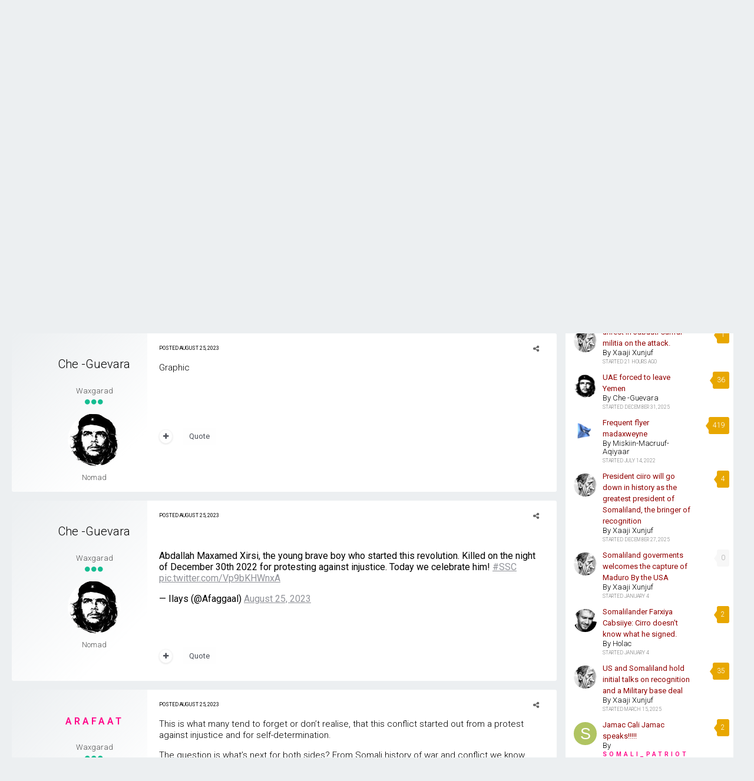

--- FILE ---
content_type: text/html;charset=UTF-8
request_url: https://www.somaliaonline.com/community/topic/259929-lets-remember-how-las-anod-tragedy-started/?tab=comments
body_size: 29811
content:
<!DOCTYPE html>
<html lang="en-US" dir="ltr">
	<head>
		<title>Let&#039;s Remember How  Las Anod tragedy started - Politics - Somali Forum - Somalia Online</title>
		<!--[if lt IE 9]>
			<link rel="stylesheet" type="text/css" href="https://www.somaliaonline.com/community/uploads/css_built_24/5e61784858ad3c11f00b5706d12afe52_ie8.css.d7819ac9385579aa26de9e0d0d139727.css">
		    <script src="//www.somaliaonline.com/community/applications/core/interface/html5shiv/html5shiv.js"></script>
		<![endif]-->
		
<link href="https://fonts.googleapis.com/icon?family=Material+Icons">
<link rel="dns-prefetch" href="https://fonts.gstatic.com">
<link rel="preconnect" href="https://fonts.gstatic.com" crossorigin="anonymous">

<link rel="preload" href='https://fonts.googleapis.com/css?family=Roboto:300,400,500,600' as="fetch" crossorigin="anonymous">


<link rel="preload" href='https://fonts.googleapis.com/css?family=Roboto:300,400,500,600' as="fetch" crossorigin="anonymous">


<script type="text/javascript">
!function(e,n,t){"use strict";var o='https://fonts.googleapis.com/css?family=Roboto:300,400,500,600, https://fonts.googleapis.com/css?family=Roboto:300,400,500,600, https://fonts.googleapis.com/css?family=:300,400,500,600',r="__3perf_googleFontsStylesheet";function c(e){(n.head||n.body).appendChild(e)}function a(){var e=n.createElement("link");e.href=o,e.rel="stylesheet",c(e)}function f(e){if(!n.getElementById(r)){var t=n.createElement("style");t.id=r,c(t)}n.getElementById(r).innerHTML=e}e.FontFace&&e.FontFace.prototype.hasOwnProperty("display")?(t[r]&&f(t[r]),fetch(o).then(function(e){return e.text()}).then(function(e){return e.replace(/@font-face {/g,"@font-face{font-display:swap;")}).then(function(e){return t[r]=e}).then(f).catch(a)):a()}(window,document,localStorage);
</script>


<style type="text/css">

	

  



	


	


</style>        
		
<meta charset="utf-8">

	<meta name="viewport" content="width=device-width, initial-scale=1">


	
	


	<meta name="twitter:card" content="summary" />



	
		
			
				<meta property="og:title" content="Let&#039;s Remember How  Las Anod tragedy started">
			
		
	

	
		
			
				<meta property="og:type" content="object">
			
		
	

	
		
			
				<meta property="og:url" content="https://www.somaliaonline.com/community/topic/259929-lets-remember-how-las-anod-tragedy-started/">
			
		
	

	
		
			
				<meta name="description" content="Graphic">
			
		
	

	
		
			
				<meta property="og:description" content="Graphic">
			
		
	

	
		
			
				<meta property="og:updated_time" content="2023-08-26T05:24:43Z">
			
		
	

	
		
			
				<meta property="og:site_name" content="Somali Forum - Somalia Online">
			
		
	

	
		
			
				<meta property="og:locale" content="en_US">
			
		
	


	
		<link rel="next" href="https://www.somaliaonline.com/community/topic/259929-lets-remember-how-las-anod-tragedy-started/page/2/" />
	

	
		<link rel="last" href="https://www.somaliaonline.com/community/topic/259929-lets-remember-how-las-anod-tragedy-started/page/2/" />
	

	
		<link rel="canonical" href="https://www.somaliaonline.com/community/topic/259929-lets-remember-how-las-anod-tragedy-started/" />
	

	
		<link as="style" rel="preload" href="https://www.somaliaonline.com/community/applications/core/interface/ckeditor/ckeditor/skins/ips/editor.css?t=J3P9" />
	

<link rel="alternate" type="application/rss+xml" title="Today&#039;s Active Topics" href="https://www.somaliaonline.com/community/rss/1-todays-active-topics.xml/" /><link rel="alternate" type="application/rss+xml" title="Last Post" href="https://www.somaliaonline.com/community/rss/2-last-post.xml/" /><link rel="alternate" type="application/rss+xml" title="News Feed" href="https://www.somaliaonline.com/community/rss/4-news-feed.xml/" />


<link rel="manifest" href="https://www.somaliaonline.com/community/manifest.webmanifest/">
<meta name="msapplication-config" content="https://www.somaliaonline.com/community/browserconfig.xml/">
<meta name="msapplication-starturl" content="/">
<meta name="application-name" content="Somali Forum - Somalia Online">
<meta name="apple-mobile-web-app-title" content="Somali Forum - Somalia Online">

	<meta name="theme-color" content="#333742">






		


	
		<link href="https://fonts.googleapis.com/css?family=Roboto:300,300i,400,400i,700,700i" rel="stylesheet" referrerpolicy="origin">
	



	<link rel='stylesheet' href='https://www.somaliaonline.com/community/uploads/css_built_24/341e4a57816af3ba440d891ca87450ff_framework.css.5082c968bcbc7f58c9035ca26fd9bf5c.css?v=d9f32f37d2' media='all'>

	<link rel='stylesheet' href='https://www.somaliaonline.com/community/uploads/css_built_24/05e81b71abe4f22d6eb8d1a929494829_responsive.css.c0723544ea0d2373636434bb54b3af7c.css?v=d9f32f37d2' media='all'>

	<link rel='stylesheet' href='https://www.somaliaonline.com/community/uploads/css_built_24/90eb5adf50a8c640f633d47fd7eb1778_core.css.adc46c1abdc670908ac0866663228dd8.css?v=d9f32f37d2' media='all'>

	<link rel='stylesheet' href='https://www.somaliaonline.com/community/uploads/css_built_24/5a0da001ccc2200dc5625c3f3934497d_core_responsive.css.460e08e14ae0b5b1d60f61dba5bc2eeb.css?v=d9f32f37d2' media='all'>

	<link rel='stylesheet' href='https://www.somaliaonline.com/community/uploads/css_built_24/62e269ced0fdab7e30e026f1d30ae516_forums.css.8464c3c41922c3b9401eb2e55def3f4e.css?v=d9f32f37d2' media='all'>

	<link rel='stylesheet' href='https://www.somaliaonline.com/community/uploads/css_built_24/76e62c573090645fb99a15a363d8620e_forums_responsive.css.2110f1cdb25c868d6f8e9cdaa305d09e.css?v=d9f32f37d2' media='all'>




<link rel='stylesheet' href='https://www.somaliaonline.com/community/uploads/css_built_24/258adbb6e4f3e83cd3b355f84e3fa002_custom.css.ebf10330f5d746fc5e53768588739b89.css?v=d9f32f37d2' media='all'>



		

	<script type='text/javascript'>
		var ipsDebug = false;		
	
		var CKEDITOR_BASEPATH = '//www.somaliaonline.com/community/applications/core/interface/ckeditor/ckeditor/';
	
		var ipsSettings = {
			
			
			cookie_path: "/community/",
			
			cookie_prefix: "ips4_",
			
			
			cookie_ssl: true,
			
			upload_imgURL: "",
			message_imgURL: "",
			notification_imgURL: "",
			baseURL: "//www.somaliaonline.com/community/",
			jsURL: "//www.somaliaonline.com/community/applications/core/interface/js/js.php",
			csrfKey: "c59a958c8af4e3a24e24de56a9c3ba37",
			antiCache: "d9f32f37d2",
			disableNotificationSounds: false,
			useCompiledFiles: true,
			links_external: true,
			memberID: 0,
			lazyLoadEnabled: true,
			blankImg: "//www.somaliaonline.com/community/applications/core/interface/js/spacer.png",
			analyticsProvider: "ga",
			viewProfiles: true,
			mapProvider: 'none',
			mapApiKey: '',
			
		};
	</script>





<script type='text/javascript' src='//www.somaliaonline.com/community/applications/core/interface/howler/howler.core.min.js?v=d9f32f37d2' data-ips></script>


<script type='text/javascript' src='https://www.somaliaonline.com/community/uploads/javascript_global/root_library.js.49994751eaeacaaecf787c929ba07f26.js?v=d9f32f37d2' data-ips></script>


<script type='text/javascript' src='https://www.somaliaonline.com/community/uploads/javascript_global/root_js_lang_1.js.00f4df96ec9c1c2f906d216182de1ea4.js?v=d9f32f37d2' data-ips></script>


<script type='text/javascript' src='https://www.somaliaonline.com/community/uploads/javascript_global/root_framework.js.20038086464fe26894aef4591a37a2d4.js?v=d9f32f37d2' data-ips></script>


<script type='text/javascript' src='https://www.somaliaonline.com/community/uploads/javascript_core/global_global_core.js.3a2f78279d511950b2f4663a308cab47.js?v=d9f32f37d2' data-ips></script>


<script type='text/javascript' src='https://www.somaliaonline.com/community/uploads/javascript_core/plugins_plugins.js.0925221c71164853b23d3bb4f8a67e9d.js?v=d9f32f37d2' data-ips></script>


<script type='text/javascript' src='https://www.somaliaonline.com/community/uploads/javascript_global/root_front.js.8ecf3a029a459bcbba7b837086d6e7be.js?v=d9f32f37d2' data-ips></script>


<script type='text/javascript' src='https://www.somaliaonline.com/community/uploads/javascript_forums/front_front_topic.js.d75ec070404eb792384cba432d53362e.js?v=d9f32f37d2' data-ips></script>


<script type='text/javascript' src='https://www.somaliaonline.com/community/uploads/javascript_core/front_front_core.js.5f6c4f4984e24cea01c1ff1698721a95.js?v=d9f32f37d2' data-ips></script>


<script type='text/javascript' src='//www.somaliaonline.com/community/applications/core/interface/ckeditor/ckeditor/ckeditor.js?v=d9f32f37d2' data-ips></script>


<script type='text/javascript' src='https://www.somaliaonline.com/community/uploads/javascript_global/root_map.js.873b2177616a24e191ed74f41510e8f0.js?v=d9f32f37d2' data-ips></script>



	<script type='text/javascript'>
		
			ips.setSetting( 'date_format', jQuery.parseJSON('"mm\/dd\/yy"') );
		
			ips.setSetting( 'date_first_day', jQuery.parseJSON('0') );
		
			ips.setSetting( 'remote_image_proxy', jQuery.parseJSON('1') );
		
			ips.setSetting( 'ipb_url_filter_option', jQuery.parseJSON('"black"') );
		
			ips.setSetting( 'url_filter_any_action', jQuery.parseJSON('"allow"') );
		
			ips.setSetting( 'bypass_profanity', jQuery.parseJSON('0') );
		
			ips.setSetting( 'emoji_style', jQuery.parseJSON('"twemoji"') );
		
			ips.setSetting( 'emoji_shortcodes', jQuery.parseJSON('"1"') );
		
			ips.setSetting( 'emoji_ascii', jQuery.parseJSON('"1"') );
		
			ips.setSetting( 'emoji_cache', jQuery.parseJSON('1557447219') );
		
			ips.setSetting( 'minimizeQuote_size', jQuery.parseJSON('6') );
		
			ips.setSetting( 'minimizeQuote_showFirstAppear', jQuery.parseJSON('0') );
		
		
	</script>



<script type='application/ld+json'>
{
    "name": "Let\u0027s Remember How  Las Anod tragedy started",
    "headline": "Let\u0027s Remember How  Las Anod tragedy started",
    "text": "Graphic\n \n\n\n\t\n\n\n\n\t\u00a0\n \n",
    "dateCreated": "2023-08-25T14:23:42+0000",
    "datePublished": "2023-08-25T14:23:42+0000",
    "pageStart": 1,
    "pageEnd": 2,
    "image": "https://www.somaliaonline.com/community/uploads/monthly_2019_04/che.thumb.jpg.0430951f7196d63481b8afc27ebed0ae.jpg",
    "author": {
        "url": "https://www.somaliaonline.com/community/profile/8522-che-guevara/"
    },
    "interactionStatistic": [
        {
            "@type": "InteractionCounter",
            "interactionType": "http://schema.org/ViewAction",
            "userInteractionCount": 2076
        },
        {
            "@type": "InteractionCounter",
            "interactionType": "http://schema.org/CommentAction",
            "userInteractionCount": 19
        },
        {
            "@type": "InteractionCounter",
            "interactionType": "http://schema.org/FollowAction",
            "userInteractionCount": 0
        }
    ],
    "@context": "http://schema.org",
    "@type": "DiscussionForumPosting",
    "@id": "https://www.somaliaonline.com/community/topic/259929-lets-remember-how-las-anod-tragedy-started/",
    "isPartOf": {
        "@id": "https://www.somaliaonline.com/community/#website"
    },
    "url": "https://www.somaliaonline.com/community/topic/259929-lets-remember-how-las-anod-tragedy-started/",
    "discussionUrl": "https://www.somaliaonline.com/community/topic/259929-lets-remember-how-las-anod-tragedy-started/",
    "comment": [
        {
            "@type": "Comment",
            "@id": "https://www.somaliaonline.com/community/topic/259929-lets-remember-how-las-anod-tragedy-started/#comment-1261986",
            "url": "https://www.somaliaonline.com/community/topic/259929-lets-remember-how-las-anod-tragedy-started/#comment-1261986",
            "author": {
                "@type": "Person",
                "name": "Che -Guevara",
                "image": "https://www.somaliaonline.com/community/uploads/monthly_2019_04/che.thumb.jpg.0430951f7196d63481b8afc27ebed0ae.jpg",
                "url": "https://www.somaliaonline.com/community/profile/8522-che-guevara/"
            },
            "dateCreated": "2023-08-25T14:23:43+0000",
            "text": "Graphic\n \n\n\n\t\n\n\n\n\t\u00a0\n \n"
        },
        {
            "@type": "Comment",
            "@id": "https://www.somaliaonline.com/community/topic/259929-lets-remember-how-las-anod-tragedy-started/#comment-1262028",
            "url": "https://www.somaliaonline.com/community/topic/259929-lets-remember-how-las-anod-tragedy-started/#comment-1262028",
            "author": {
                "@type": "Person",
                "name": "Che -Guevara",
                "image": "https://www.somaliaonline.com/community/uploads/monthly_2019_04/che.thumb.jpg.0430951f7196d63481b8afc27ebed0ae.jpg",
                "url": "https://www.somaliaonline.com/community/profile/8522-che-guevara/"
            },
            "dateCreated": "2023-08-25T17:09:07+0000",
            "text": ""
        },
        {
            "@type": "Comment",
            "@id": "https://www.somaliaonline.com/community/topic/259929-lets-remember-how-las-anod-tragedy-started/#comment-1262036",
            "url": "https://www.somaliaonline.com/community/topic/259929-lets-remember-how-las-anod-tragedy-started/#comment-1262036",
            "author": {
                "@type": "Person",
                "name": "Arafaat",
                "image": "data:image/svg+xml,%3Csvg%20xmlns%3D%22http%3A%2F%2Fwww.w3.org%2F2000%2Fsvg%22%20viewBox%3D%220%200%201024%201024%22%20style%3D%22background%3A%23c46362%22%3E%3Cg%3E%3Ctext%20text-anchor%3D%22middle%22%20dy%3D%22.35em%22%20x%3D%22512%22%20y%3D%22512%22%20fill%3D%22%23ffffff%22%20font-size%3D%22700%22%20font-family%3D%22-apple-system%2C%20BlinkMacSystemFont%2C%20Roboto%2C%20Helvetica%2C%20Arial%2C%20sans-serif%22%3EA%3C%2Ftext%3E%3C%2Fg%3E%3C%2Fsvg%3E",
                "url": "https://www.somaliaonline.com/community/profile/20140-arafaat/"
            },
            "dateCreated": "2023-08-25T17:58:55+0000",
            "text": "This is what many\u00a0tend to forget or don\u2019t realise, that this conflict started out from a protest against injustice and for self-determination.\u00a0\n \n\n\n\tThe question\u00a0is what\u2019s next for both sides?\u00a0From Somali history of war and conflict we know there is little to no scenario planning and little imagination and thinking outside\u00a0of the drums for warmongering.\u00a0\n \n"
        },
        {
            "@type": "Comment",
            "@id": "https://www.somaliaonline.com/community/topic/259929-lets-remember-how-las-anod-tragedy-started/#comment-1262038",
            "url": "https://www.somaliaonline.com/community/topic/259929-lets-remember-how-las-anod-tragedy-started/#comment-1262038",
            "author": {
                "@type": "Person",
                "name": "Che -Guevara",
                "image": "https://www.somaliaonline.com/community/uploads/monthly_2019_04/che.thumb.jpg.0430951f7196d63481b8afc27ebed0ae.jpg",
                "url": "https://www.somaliaonline.com/community/profile/8522-che-guevara/"
            },
            "dateCreated": "2023-08-25T18:15:09+0000",
            "text": "The North has in the past negotiated uncomfortable peace even though one group had the upper hand. I do believe they can reach a peaceful settlement now as well.\n \n\n\n\tThe Garaads and SSC leadership have said today and had said in the past, they want peaceful coexistence. I do believe that can be reached if there is new and sincere leadership in Hargeisa. Garaads also expressed clearly they will not violate the clan borders.\n \n\n\n\tUnlike the South where the role of traditional leadership had diminished, the North and Northeast still have strong traditional leadership that still commands the respect of the people. It will fall on these men to make the right decisions.\n \n\n\n\tBut the fate of Muse Biixi must decided first by the elites in Hargeisa.\n \n"
        },
        {
            "@type": "Comment",
            "@id": "https://www.somaliaonline.com/community/topic/259929-lets-remember-how-las-anod-tragedy-started/#comment-1262039",
            "url": "https://www.somaliaonline.com/community/topic/259929-lets-remember-how-las-anod-tragedy-started/#comment-1262039",
            "author": {
                "@type": "Person",
                "name": "Arafaat",
                "image": "data:image/svg+xml,%3Csvg%20xmlns%3D%22http%3A%2F%2Fwww.w3.org%2F2000%2Fsvg%22%20viewBox%3D%220%200%201024%201024%22%20style%3D%22background%3A%23c46362%22%3E%3Cg%3E%3Ctext%20text-anchor%3D%22middle%22%20dy%3D%22.35em%22%20x%3D%22512%22%20y%3D%22512%22%20fill%3D%22%23ffffff%22%20font-size%3D%22700%22%20font-family%3D%22-apple-system%2C%20BlinkMacSystemFont%2C%20Roboto%2C%20Helvetica%2C%20Arial%2C%20sans-serif%22%3EA%3C%2Ftext%3E%3C%2Fg%3E%3C%2Fsvg%3E",
                "url": "https://www.somaliaonline.com/community/profile/20140-arafaat/"
            },
            "dateCreated": "2023-08-25T18:24:55+0000",
            "text": "I don\u2019t think Muuse is going anywhere for time being, and perhaps he might be able to change gear and choose a political path and peaceful negotiations?\u00a0\n \n"
        },
        {
            "@type": "Comment",
            "@id": "https://www.somaliaonline.com/community/topic/259929-lets-remember-how-las-anod-tragedy-started/#comment-1262043",
            "url": "https://www.somaliaonline.com/community/topic/259929-lets-remember-how-las-anod-tragedy-started/#comment-1262043",
            "author": {
                "@type": "Person",
                "name": "Che -Guevara",
                "image": "https://www.somaliaonline.com/community/uploads/monthly_2019_04/che.thumb.jpg.0430951f7196d63481b8afc27ebed0ae.jpg",
                "url": "https://www.somaliaonline.com/community/profile/8522-che-guevara/"
            },
            "dateCreated": "2023-08-25T18:33:53+0000",
            "text": "I will be very surprised if he chooses a political path.\u00a0 So much political pressure was already put on him yet he chose to march on. Men like him don\u0027t see themselves as making mistakes or losing battle. I guarantee he will probably blame today\u0027s loss on the military leadership or the eastern clans. Nothing is his fault.\u00a0\n \n"
        },
        {
            "@type": "Comment",
            "@id": "https://www.somaliaonline.com/community/topic/259929-lets-remember-how-las-anod-tragedy-started/#comment-1262044",
            "url": "https://www.somaliaonline.com/community/topic/259929-lets-remember-how-las-anod-tragedy-started/#comment-1262044",
            "author": {
                "@type": "Person",
                "name": "Che -Guevara",
                "image": "https://www.somaliaonline.com/community/uploads/monthly_2019_04/che.thumb.jpg.0430951f7196d63481b8afc27ebed0ae.jpg",
                "url": "https://www.somaliaonline.com/community/profile/8522-che-guevara/"
            },
            "dateCreated": "2023-08-25T18:35:52+0000",
            "text": "Faysal Warabe. Let\u0027s hope Cirro has more sense.\n \n\n\n\t\u00a0\n \n\n\n\t\n\t\t\n\t\n\n\n\n\t\u00a0\n \n"
        },
        {
            "@type": "Comment",
            "@id": "https://www.somaliaonline.com/community/topic/259929-lets-remember-how-las-anod-tragedy-started/#comment-1262046",
            "url": "https://www.somaliaonline.com/community/topic/259929-lets-remember-how-las-anod-tragedy-started/#comment-1262046",
            "author": {
                "@type": "Person",
                "name": "Arafaat",
                "image": "data:image/svg+xml,%3Csvg%20xmlns%3D%22http%3A%2F%2Fwww.w3.org%2F2000%2Fsvg%22%20viewBox%3D%220%200%201024%201024%22%20style%3D%22background%3A%23c46362%22%3E%3Cg%3E%3Ctext%20text-anchor%3D%22middle%22%20dy%3D%22.35em%22%20x%3D%22512%22%20y%3D%22512%22%20fill%3D%22%23ffffff%22%20font-size%3D%22700%22%20font-family%3D%22-apple-system%2C%20BlinkMacSystemFont%2C%20Roboto%2C%20Helvetica%2C%20Arial%2C%20sans-serif%22%3EA%3C%2Ftext%3E%3C%2Fg%3E%3C%2Fsvg%3E",
                "url": "https://www.somaliaonline.com/community/profile/20140-arafaat/"
            },
            "dateCreated": "2023-08-25T19:04:58+0000",
            "text": "SL must choose a political path, both with SSC and on the elections, as further conflict will lead to further erosion and crumpling of the state and social fibres.\n \n\n\n\tAnd for SSC also there are great risks ahead as it will tested in devising\u00a0real political strategising coupled with military manoeuvring, putting up defensive strategies while\u00a0returning civilians and civil life to Las Anod and other places and prevent militias from internal strives. Not an easy task ahead.\u00a0\n \n"
        },
        {
            "@type": "Comment",
            "@id": "https://www.somaliaonline.com/community/topic/259929-lets-remember-how-las-anod-tragedy-started/#comment-1262048",
            "url": "https://www.somaliaonline.com/community/topic/259929-lets-remember-how-las-anod-tragedy-started/#comment-1262048",
            "author": {
                "@type": "Person",
                "name": "Che -Guevara",
                "image": "https://www.somaliaonline.com/community/uploads/monthly_2019_04/che.thumb.jpg.0430951f7196d63481b8afc27ebed0ae.jpg",
                "url": "https://www.somaliaonline.com/community/profile/8522-che-guevara/"
            },
            "dateCreated": "2023-08-25T19:18:38+0000",
            "text": "More sensible man\n \n\n\n\t\n\n\n\n\t\u00a0\n \n"
        },
        {
            "@type": "Comment",
            "@id": "https://www.somaliaonline.com/community/topic/259929-lets-remember-how-las-anod-tragedy-started/#comment-1262050",
            "url": "https://www.somaliaonline.com/community/topic/259929-lets-remember-how-las-anod-tragedy-started/#comment-1262050",
            "author": {
                "@type": "Person",
                "name": "Arafaat",
                "image": "data:image/svg+xml,%3Csvg%20xmlns%3D%22http%3A%2F%2Fwww.w3.org%2F2000%2Fsvg%22%20viewBox%3D%220%200%201024%201024%22%20style%3D%22background%3A%23c46362%22%3E%3Cg%3E%3Ctext%20text-anchor%3D%22middle%22%20dy%3D%22.35em%22%20x%3D%22512%22%20y%3D%22512%22%20fill%3D%22%23ffffff%22%20font-size%3D%22700%22%20font-family%3D%22-apple-system%2C%20BlinkMacSystemFont%2C%20Roboto%2C%20Helvetica%2C%20Arial%2C%20sans-serif%22%3EA%3C%2Ftext%3E%3C%2Fg%3E%3C%2Fsvg%3E",
                "url": "https://www.somaliaonline.com/community/profile/20140-arafaat/"
            },
            "dateCreated": "2023-08-25T19:30:57+0000",
            "text": "https://www.youtube.com/live/JsWAFZw8j5s?feature=shared\n \n\n\n\tEveryone calling\u00a0for\u00a0change of leadership (isbadal maamul), seems nobody trust\u00a0SL\u00a0being able to\u00a0lead a peaceful and political path.\u00a0\n \n\n\n\t\u00a0\n \n"
        },
        {
            "@type": "Comment",
            "@id": "https://www.somaliaonline.com/community/topic/259929-lets-remember-how-las-anod-tragedy-started/#comment-1262053",
            "url": "https://www.somaliaonline.com/community/topic/259929-lets-remember-how-las-anod-tragedy-started/#comment-1262053",
            "author": {
                "@type": "Person",
                "name": "maakhiri1",
                "image": "https://www.somaliaonline.com/community/uploads/monthly_2017_10/44e661164eab9db9d584a8148f9c0694.thumb.jpg.f9edd6e0ad33bec1b2ac2a140e36c462.jpg",
                "url": "https://www.somaliaonline.com/community/profile/19127-maakhiri1/"
            },
            "dateCreated": "2023-08-25T19:47:37+0000",
            "text": "It makes alot of sense to remove stubborn Muuse, who was just saying recently in Burco that he was never defeated, what kind of hubris and out of touch is this, or has he never been in real fight?\u00a0\n \n"
        },
        {
            "@type": "Comment",
            "@id": "https://www.somaliaonline.com/community/topic/259929-lets-remember-how-las-anod-tragedy-started/#comment-1262061",
            "url": "https://www.somaliaonline.com/community/topic/259929-lets-remember-how-las-anod-tragedy-started/#comment-1262061",
            "author": {
                "@type": "Person",
                "name": "Che -Guevara",
                "image": "https://www.somaliaonline.com/community/uploads/monthly_2019_04/che.thumb.jpg.0430951f7196d63481b8afc27ebed0ae.jpg",
                "url": "https://www.somaliaonline.com/community/profile/8522-che-guevara/"
            },
            "dateCreated": "2023-08-25T20:07:06+0000",
            "text": "Suldaan Buurmadow,\n \n\n\n\t\n\t\t\n\t\n\n\n\n\t\u00a0\n \n"
        },
        {
            "@type": "Comment",
            "@id": "https://www.somaliaonline.com/community/topic/259929-lets-remember-how-las-anod-tragedy-started/#comment-1262069",
            "url": "https://www.somaliaonline.com/community/topic/259929-lets-remember-how-las-anod-tragedy-started/#comment-1262069",
            "author": {
                "@type": "Person",
                "name": "Arafaat",
                "image": "data:image/svg+xml,%3Csvg%20xmlns%3D%22http%3A%2F%2Fwww.w3.org%2F2000%2Fsvg%22%20viewBox%3D%220%200%201024%201024%22%20style%3D%22background%3A%23c46362%22%3E%3Cg%3E%3Ctext%20text-anchor%3D%22middle%22%20dy%3D%22.35em%22%20x%3D%22512%22%20y%3D%22512%22%20fill%3D%22%23ffffff%22%20font-size%3D%22700%22%20font-family%3D%22-apple-system%2C%20BlinkMacSystemFont%2C%20Roboto%2C%20Helvetica%2C%20Arial%2C%20sans-serif%22%3EA%3C%2Ftext%3E%3C%2Fg%3E%3C%2Fsvg%3E",
                "url": "https://www.somaliaonline.com/community/profile/20140-arafaat/"
            },
            "dateCreated": "2023-08-25T23:18:27+0000",
            "text": "In this current context and narrative, choosing a completely different path of seeking peace\u00a0would be bold and courageous move, which one is still has a chance to.\n \n\n\n\tSNM folks have taken such bold moves against all odds, in the past as well.\u00a0\u00a0So, don\u2019t\u00a0count that possibility\u00a0out\u00a0yet!\u00a0\n \n"
        },
        {
            "@type": "Comment",
            "@id": "https://www.somaliaonline.com/community/topic/259929-lets-remember-how-las-anod-tragedy-started/#comment-1262071",
            "url": "https://www.somaliaonline.com/community/topic/259929-lets-remember-how-las-anod-tragedy-started/#comment-1262071",
            "author": {
                "@type": "Person",
                "name": "maakhiri1",
                "image": "https://www.somaliaonline.com/community/uploads/monthly_2017_10/44e661164eab9db9d584a8148f9c0694.thumb.jpg.f9edd6e0ad33bec1b2ac2a140e36c462.jpg",
                "url": "https://www.somaliaonline.com/community/profile/19127-maakhiri1/"
            },
            "dateCreated": "2023-08-25T23:53:29+0000",
            "text": "Remove peacefully , that is what I mean, I never advocate for killing each other.\n \n\n\n\tAlso, even he holds elections today, and his party wins, do you gacanlibah people will believe him, he is extremely ruined\n \n"
        },
        {
            "@type": "Comment",
            "@id": "https://www.somaliaonline.com/community/topic/259929-lets-remember-how-las-anod-tragedy-started/#comment-1262074",
            "url": "https://www.somaliaonline.com/community/topic/259929-lets-remember-how-las-anod-tragedy-started/#comment-1262074",
            "author": {
                "@type": "Person",
                "name": "galbeedi",
                "image": "https://www.somaliaonline.com/community/uploads/monthly_2017_10/22-5_bitmap_01.tif-516d3e1259d99.thumb.jpg.e7599077dcdb79027083771b89c8c489.jpg",
                "url": "https://www.somaliaonline.com/community/profile/17602-galbeedi/"
            },
            "dateCreated": "2023-08-26T01:21:03+0000",
            "text": "The SNM community is brain dead. For the last few months, despite the deuterating situation, I haven\u0027t\u00a0seen one single member of the elite or elders demanding for the resignation of Muuse Biixi?\n \n\n\n\tThey are either bribed, coopted or fearing something we don\u0027t know. Change of leadership after\u00a0catastrophic\u00a0failures is a\u00a0\u00a0natural as the air we are breathing, yet no one could openly say.\u00a0\n \n\n\n\tEven the retard C/rahman Cirro couldn\u0027t demand the resignation of Biixi. Ciidanka is garab taaga kulahaa, ma ciidan baa hadhay.\n \n\n\n\tAre they all opposed the low energy vice president\u00a0\u00a0Zaylici to take charge?\u00a0 Is this a tribal thing?\u00a0\n \n\n\n\tEven Carafaat says Muuse isn\u0027t going anywhere.\u00a0\n \n\n\n\tThis was a total defeat. Some of us knew this would happen sooner or later, but the Gaas Dhagoole said, \" Muuse Xuduudu soo xidhaya\".\n \n\n\n\tFurthermore, people are tired of useless speeches. The other day he said, \" I an only protecting the law, the elections had nothing to do with me\".\u00a0 \" Baarlamaankii wuu iska diiday, Guurtidii way soo celisay, Maxakamadiina way diiday\".\n \n\n\n\tI will tell you that we the people of the west will object this warlord to stay any longer and don\u0027t like\u00a0the retard Cirro to be in charge either. This fake project is over. this is the result of 30 years old lie.\n \n"
        }
    ]
}	
</script>

<script type='application/ld+json'>
{
    "@context": "http://www.schema.org",
    "publisher": "https://www.somaliaonline.com/community/#organization",
    "@type": "WebSite",
    "@id": "https://www.somaliaonline.com/community/#website",
    "mainEntityOfPage": "https://www.somaliaonline.com/community/",
    "name": "Somali Forum - Somalia Online",
    "url": "https://www.somaliaonline.com/community/",
    "potentialAction": {
        "type": "SearchAction",
        "query-input": "required name=query",
        "target": "https://www.somaliaonline.com/community/search/?q={query}"
    },
    "inLanguage": [
        {
            "@type": "Language",
            "name": "English (USA)",
            "alternateName": "en-US"
        }
    ]
}	
</script>

<script type='application/ld+json'>
{
    "@context": "http://www.schema.org",
    "@type": "Organization",
    "@id": "https://www.somaliaonline.com/community/#organization",
    "mainEntityOfPage": "https://www.somaliaonline.com/community/",
    "name": "Somali Forum - Somalia Online",
    "url": "https://www.somaliaonline.com/community/",
    "logo": {
        "@type": "ImageObject",
        "@id": "https://www.somaliaonline.com/community/#logo",
        "url": "https://www.somaliaonline.com/community/uploads/monthly_2019_05/cadaawe.png.f20f7d0f4065c34d93fdf450c2f5a007.png.165158e56e7c933c2f04d10ca87e472f.png"
    },
    "sameAs": [
        "https://www.facebook.com/somaliaonline",
        "https://www.twitter.com/somaliaonline",
        "https://www.instagram.com/somaliaonline"
    ],
    "address": {
        "@type": "PostalAddress",
        "streetAddress": "1215 Khyber Lane",
        "addressLocality": "Columbia Heights",
        "addressRegion": "Minnesota",
        "postalCode": "55421",
        "addressCountry": "US"
    }
}	
</script>

<script type='application/ld+json'>
{
    "@context": "http://schema.org",
    "@type": "BreadcrumbList",
    "itemListElement": [
        {
            "@type": "ListItem",
            "position": 1,
            "item": {
                "@id": "https://www.somaliaonline.com/community/forum/3-community/",
                "name": "Community"
            }
        },
        {
            "@type": "ListItem",
            "position": 2,
            "item": {
                "@id": "https://www.somaliaonline.com/community/forum/12-politics/",
                "name": "Politics"
            }
        }
    ]
}	
</script>

<script type='application/ld+json'>
{
    "@context": "http://schema.org",
    "@type": "ContactPage",
    "url": "https://www.somaliaonline.com/community/contact/"
}	
</script>


		

	
	
		<link rel='shortcut icon' href='https://www.somaliaonline.com/community/uploads/monthly_2018_09/favicon.ico.ac9ca30b5c65217d8b055024cce278a8.ico' type="image/x-icon">
	

	</head>
	<body class="ipsApp ipsApp_front ipsJS_none ipsClearfix" data-controller="core.front.core.app,plugins.minimizequote"  data-message=""  data-pageapp="forums" data-pagelocation="front" data-pagemodule="forums" data-pagecontroller="topic" itemscope itemtype="http://schema.org/WebSite">
		<meta itemprop="url" content="https://www.somaliaonline.com/community/">
		<a href="#elContent" class="ipsHide" title="Go to main content on this page" accesskey="m">Jump to content</a>
		
		<div id="ipsLayout_header" class="ipsClearfix">
			
<ul id='elMobileNav' class='ipsList_inline ipsResponsive_hideDesktop ipsResponsive_block' data-controller='core.front.core.mobileNav'>
	
		
			
			
				
				
			
				
					<li id='elMobileBreadcrumb'>
						<a href='https://www.somaliaonline.com/community/forum/12-politics/'>
							<span>Politics</span>
						</a>
					</li>
				
				
			
				
				
			
		
	
	
	
	<li >
		<a data-action="defaultStream" class='ipsType_light'  href='https://www.somaliaonline.com/community/discover/'><i class='icon-newspaper'></i></a>
	</li>

	

	
		<li class='ipsJS_show'>
			<a href='https://www.somaliaonline.com/community/search/'><i class='fa fa-search'></i></a>
		</li>
	
	<li data-ipsDrawer data-ipsDrawer-drawerElem='#elMobileDrawer'>
		<a href='#'>
			
			
				
			
			
			
			<i class='fa fa-navicon'></i>
		</a>
	</li>
</ul>
			<header>
				<div class="ipsLayout_container">
					


<a href='https://www.somaliaonline.com/community/' id='elLogo' accesskey='1'><img src="https://www.somaliaonline.com/community/uploads/monthly_2019_05/cadaawe.png.f20f7d0f4065c34d93fdf450c2f5a007.png.165158e56e7c933c2f04d10ca87e472f.png" alt='Somali Forum - Somalia Online'></a>

					

	<ul id='elUserNav' class='ipsList_inline cSignedOut ipsClearfix ipsResponsive_hidePhone ipsResponsive_block'>
		<li id='elSignInLink'>
			<a href='//www.somaliaonline.com/community/login/' data-ipsMenu-closeOnClick="false" data-ipsMenu id='elUserSignIn'>
				Existing user? Sign In &nbsp;<i class='fa fa-caret-down'></i>
			</a>
			
<div id='elUserSignIn_menu' class='ipsMenu ipsMenu_auto ipsHide'>
	<form accept-charset='utf-8' method='post' action='//www.somaliaonline.com/community/login/' data-controller="core.global.core.login">
		<input type="hidden" name="csrfKey" value="c59a958c8af4e3a24e24de56a9c3ba37">
		<input type="hidden" name="ref" value="aHR0cHM6Ly93d3cuc29tYWxpYW9ubGluZS5jb20vY29tbXVuaXR5L3RvcGljLzI1OTkyOS1sZXRzLXJlbWVtYmVyLWhvdy1sYXMtYW5vZC10cmFnZWR5LXN0YXJ0ZWQvP3RhYj1jb21tZW50cw==">
		<div data-role="loginForm">
			
			
			
				
<div class="ipsPad ipsForm ipsForm_vertical">
	<h4 class="ipsType_sectionHead">Sign In</h4>
	<br><br>
	<ul class='ipsList_reset'>
		<li class="ipsFieldRow ipsFieldRow_noLabel ipsFieldRow_fullWidth">
			
			
				<input type="text" placeholder="Display Name or Email Address" name="auth">
			
		</li>
		<li class="ipsFieldRow ipsFieldRow_noLabel ipsFieldRow_fullWidth">
			<input type="password" placeholder="Password" name="password">
		</li>
		<li class="ipsFieldRow ipsFieldRow_checkbox ipsClearfix">
			<span class="ipsCustomInput">
				<input type="checkbox" name="remember_me" id="remember_me_checkbox" value="1" checked aria-checked="true">
				<span></span>
			</span>
			<div class="ipsFieldRow_content">
				<label class="ipsFieldRow_label" for="remember_me_checkbox">Remember me</label>
				<span class="ipsFieldRow_desc">Not recommended on shared computers</span>
			</div>
		</li>
		
		<li class="ipsFieldRow ipsFieldRow_fullWidth">
			<br>
			<button type="submit" name="_processLogin" value="usernamepassword" class="ipsButton ipsButton_primary ipsButton_small" id="elSignIn_submit">Sign In</button>
			
				<br>
				<p class="ipsType_right ipsType_small">
					
						<a href='https://www.somaliaonline.com/community/lostpassword/' data-ipsDialog data-ipsDialog-title='Forgot your password?'>
					
					Forgot your password?</a>
				</p>
			
		</li>
	</ul>
</div>
			
		</div>
	</form>
</div>
		</li>
		
			<li>
				<a href='https://www.somaliaonline.com/community/register/' id='elRegisterButton' class='ipsButton ipsButton_normal ipsButton_primary'>
					Sign Up
				</a>
			</li>
		
	</ul>


	

	<div id="elSearchWrapper" class="ipsPos_right">
		<div id='elSearch' class='' data-controller='core.front.core.quickSearch'>
			<form accept-charset='utf-8' action='//www.somaliaonline.com/community/search/?do=quicksearch' method='post'>
				<input type='search' id='elSearchField' placeholder='Search...' name='q' autocomplete='off'>
				<button class='cSearchSubmit' type="submit"><i class="fa fa-search"></i></button>
				<div id="elSearchExpanded">
					<div class="ipsMenu_title">
						Search In
					</div>
					<ul class="ipsSideMenu_list ipsSideMenu_withRadios ipsSideMenu_small ipsType_normal" data-ipsSideMenu data-ipsSideMenu-type="radio" data-ipsSideMenu-responsive="false" data-role="searchContexts">
						<li>
							<span class='ipsSideMenu_item ipsSideMenu_itemActive' data-ipsMenuValue='all'>
								<input type="radio" name="type" value="all" checked id="elQuickSearchRadio_type_all">
								<label for='elQuickSearchRadio_type_all' id='elQuickSearchRadio_type_all_label'>Everywhere</label>
							</span>
						</li>
						
						
							<li>
								<span class='ipsSideMenu_item' data-ipsMenuValue='forums_topic'>
									<input type="radio" name="type" value="forums_topic" id="elQuickSearchRadio_type_forums_topic">
									<label for='elQuickSearchRadio_type_forums_topic' id='elQuickSearchRadio_type_forums_topic_label'>Topics</label>
								</span>
							</li>
						
						
							
								<li>
									<span class='ipsSideMenu_item' data-ipsMenuValue='contextual_{&quot;type&quot;:&quot;forums_topic&quot;,&quot;nodes&quot;:12}'>
										<input type="radio" name="type" value='contextual_{&quot;type&quot;:&quot;forums_topic&quot;,&quot;nodes&quot;:12}' id='elQuickSearchRadio_type_contextual_977233eabf92c17da829a10dcd899cb2'>
										<label for='elQuickSearchRadio_type_contextual_977233eabf92c17da829a10dcd899cb2' id='elQuickSearchRadio_type_contextual_977233eabf92c17da829a10dcd899cb2_label'>This Forum</label>
									</span>
								</li>
							
								<li>
									<span class='ipsSideMenu_item' data-ipsMenuValue='contextual_{&quot;type&quot;:&quot;forums_topic&quot;,&quot;item&quot;:259929}'>
										<input type="radio" name="type" value='contextual_{&quot;type&quot;:&quot;forums_topic&quot;,&quot;item&quot;:259929}' id='elQuickSearchRadio_type_contextual_a5e3bf7b30c3f7f977766f14ecf070db'>
										<label for='elQuickSearchRadio_type_contextual_a5e3bf7b30c3f7f977766f14ecf070db' id='elQuickSearchRadio_type_contextual_a5e3bf7b30c3f7f977766f14ecf070db_label'>This Topic</label>
									</span>
								</li>
							
						
						<li data-role="showMoreSearchContexts">
							<span class='ipsSideMenu_item' data-action="showMoreSearchContexts" data-exclude="forums_topic">
								More options...
							</span>
						</li>
					</ul>
					<div class="ipsMenu_title">
						Find results that contain...
					</div>
					<ul class='ipsSideMenu_list ipsSideMenu_withRadios ipsSideMenu_small ipsType_normal' role="radiogroup" data-ipsSideMenu data-ipsSideMenu-type="radio" data-ipsSideMenu-responsive="false" data-filterType='andOr'>
						
							<li>
								<span class='ipsSideMenu_item ipsSideMenu_itemActive' data-ipsMenuValue='and'>
									<input type="radio" name="search_and_or" value="and" checked id="elRadio_andOr_and">
									<label for='elRadio_andOr_and' id='elField_andOr_label_and'><em>All</em> of my search term words</label>
								</span>
							</li>
						
							<li>
								<span class='ipsSideMenu_item ' data-ipsMenuValue='or'>
									<input type="radio" name="search_and_or" value="or"  id="elRadio_andOr_or">
									<label for='elRadio_andOr_or' id='elField_andOr_label_or'><em>Any</em> of my search term words</label>
								</span>
							</li>
						
					</ul>
					<div class="ipsMenu_title">
						Find results in...
					</div>
					<ul class='ipsSideMenu_list ipsSideMenu_withRadios ipsSideMenu_small ipsType_normal' role="radiogroup" data-ipsSideMenu data-ipsSideMenu-type="radio" data-ipsSideMenu-responsive="false" data-filterType='searchIn'>
						<li>
							<span class='ipsSideMenu_item ipsSideMenu_itemActive' data-ipsMenuValue='all'>
								<input type="radio" name="search_in" value="all" checked id="elRadio_searchIn_and">
								<label for='elRadio_searchIn_and' id='elField_searchIn_label_all'>Content titles and body</label>
							</span>
						</li>
						<li>
							<span class='ipsSideMenu_item' data-ipsMenuValue='titles'>
								<input type="radio" name="search_in" value="titles" id="elRadio_searchIn_titles">
								<label for='elRadio_searchIn_titles' id='elField_searchIn_label_titles'>Content titles only</label>
							</span>
						</li>
					</ul>
				</div>
			</form>
		</div>
	</div>


				</div>
			</header>
			

	<nav data-controller='core.front.core.navBar'>
		<div class="ipsLayout_container">
<div class='ipsNavBar_primary  ipsClearfix'>
			<ul data-role="primaryNavBar" class='ipsResponsive_showDesktop ipsResponsive_block'>
				
				


	

		<li id='elNavSecondary_17' data-role="navBarItem" data-navApp="core" data-navExt="CustomItem">
			
			
				<a href="https://www.somaliaonline.com" target='_blank' rel="noopener" data-navItem-id="17">
					Somalia Online
				</a>
			
			
		</li>
	
	

	

		<li id='elNavSecondary_1' data-role="navBarItem" data-navApp="core" data-navExt="CustomItem">
			
			
				<a href="https://www.somaliaonline.com/community/"  data-navItem-id="1">
					Forums
				</a>
			
			
		</li>
	
	

	

		<li id='elNavSecondary_2' data-role="navBarItem" data-navApp="core" data-navExt="CustomItem">
			
			
				<a href="https://www.somaliaonline.com/community/discover/"  data-navItem-id="2">
					Activity
				</a>
			
			
				<ul class='ipsNavBar_secondary ipsHide' data-role='secondaryNavBar'>
					

	

	

	

	
		<li id='elNavSecondary_8' data-role="navBarItem" data-navApp="core" data-navExt="Search" data-navTitle="Search">
			
			
				<a href="https://www.somaliaonline.com/community/search/"  data-navItem-id="8" >
					Search
				</a>
			
			
		</li>
	

	
		<li id='elNavSecondary_9' data-role="navBarItem" data-navApp="core" data-navExt="Promoted" data-navTitle="Our Picks">
			
			
				<a href="https://www.somaliaonline.com/community/ourpicks/"  data-navItem-id="9" >
					Our Picks
				</a>
			
			
		</li>
	

					
				</ul>
			
		</li>
	
	

	

		<li id='elNavSecondary_20' data-role="navBarItem" data-navApp="core" data-navExt="CustomItem">
			
			
				<a href="https://www.somaliaonline.com/community/pastleaders/"  data-navItem-id="20">
					Popular Nomads
				</a>
			
			
		</li>
	
	

	

		<li id='elNavSecondary_19' data-role="navBarItem" data-navApp="core" data-navExt="CustomItem">
			
			
				<a href="https://www.somaliaonline.com/community/register/" target='_blank' rel="noopener" data-navItem-id="19">
					Become A Member
				</a>
			
			
		</li>
	
	

	

		<li id='elNavSecondary_18' data-role="navBarItem" data-navApp="core" data-navExt="CustomItem">
			
			
				<a href="https://www.somaliaonline.com/community/contact/" target='_blank' rel="noopener" data-navItem-id="18">
					Contact Us
				</a>
			
			
		</li>
	
	

				<li class='ipsHide' id='elNavigationMore' data-role='navMore'>
					<a href='#' data-ipsMenu data-ipsMenu-appendTo='#elNavigationMore' id='elNavigationMore_dropdown'>More</a>
					<ul class='ipsNavBar_secondary ipsHide' data-role='secondaryNavBar'>
						<li class='ipsHide' id='elNavigationMore_more' data-role='navMore'>
							<a href='#' data-ipsMenu data-ipsMenu-appendTo='#elNavigationMore_more' id='elNavigationMore_more_dropdown'>More <i class='fa fa-caret-down'></i></a>
							<ul class='ipsHide ipsMenu ipsMenu_auto' id='elNavigationMore_more_dropdown_menu' data-role='moreDropdown'></ul>
						</li>
					</ul>
				</li>
			</ul>
		</div>
				
					
					
							<ul id='elHeaderSocialLinks' class='ipsList_inline ipsType_center ipsSpacer_top'>
							
								

	
		<li class='cUserNav_icon'>
			<a href='https://www.facebook.com/somaliaonline' target='_blank' class='cShareLink cShareLink_facebook' rel='noopener noreferrer'><i class='fa fa-facebook'></i></a>
		</li>
	
		<li class='cUserNav_icon'>
			<a href='https://www.twitter.com/somaliaonline' target='_blank' class='cShareLink cShareLink_twitter' rel='noopener noreferrer'><i class='fa fa-twitter'></i></a>
		</li>
	
		<li class='cUserNav_icon'>
			<a href='https://www.instagram.com/somaliaonline' target='_blank' class='cShareLink cShareLink_instagram' rel='noopener noreferrer'><i class='fa fa-instagram'></i></a>
		</li>
	

							
						</ul>
						
						
						
		</div>
	</nav>

			


<center>
	<div id='guestMessage'>
	<h1>FORUM</h1>
	
<p>
	WELCOME TO THE MOST RESPECTED SOMALI DISCUSSIONS FORUM ON THE NET
</p>

  		<ul class="ipsList_inline veilon_top">
  			
	    	
	    	<li><a href='https://www.somaliaonline.com/community/register/' class="ipsButton ipsButton_primary">Sign Up</a></li>
	    	
  		</ul>
	</div>
</center>


		</div>
		
			


		
		<main role="main" id="ipsLayout_body" class="ipsLayout_container">
			<div id="ipsLayout_contentArea">
				<div id="ipsLayout_contentWrapper">
					
<nav class='ipsBreadcrumb ipsBreadcrumb_1 ipsFaded_withHover'>
	
		


	<a href='#' id='elRSS' class='ipsPos_right ipsType_large' title='Available RSS feeds' data-ipsTooltip data-ipsMenu data-ipsMenu-above><i class='fa fa-rss-square'></i></a>
	<ul id='elRSS_menu' class='ipsMenu ipsMenu_auto ipsHide'>
		
			<li class='ipsMenu_item'><a title="Today&#039;s Active Topics" href="https://www.somaliaonline.com/community/rss/1-todays-active-topics.xml/">Today&#039;s Active Topics</a></li>
		
			<li class='ipsMenu_item'><a title="Last Post" href="https://www.somaliaonline.com/community/rss/2-last-post.xml/">Last Post</a></li>
		
			<li class='ipsMenu_item'><a title="News Feed" href="https://www.somaliaonline.com/community/rss/4-news-feed.xml/">News Feed</a></li>
		
	</ul>

	

	<ul class='ipsList_inline ipsPos_right'>
		
		<li >
			<a data-action="defaultStream" class='ipsType_light '  href='https://www.somaliaonline.com/community/discover/'><i class='icon-newspaper'></i> <span>All Activity</span></a>
		</li>
		
	</ul>

	<ul data-role="breadcrumbList">
		<li>
			<a title="Home" href='https://www.somaliaonline.com/community/'>
				<span><i class='fa fa-home'></i> Home <i class='fa fa-angle-right'></i></span>
			</a>
		</li>
		
		
			<li>
				
					<a href='https://www.somaliaonline.com/community/forum/3-community/'>
						<span>Community <i class='fa fa-angle-right'></i></span>
					</a>
				
			</li>
		
			<li>
				
					<a href='https://www.somaliaonline.com/community/forum/12-politics/'>
						<span>Politics <i class='fa fa-angle-right'></i></span>
					</a>
				
			</li>
		
			<li>
				
					Let&#039;s Remember How  Las Anod tragedy started
				
			</li>
		
	</ul>
</nav>
					
					
					





					

 
					<div id="ipsLayout_mainArea">
						<a id="elContent"></a>
						
						
						

	




	<div class='cWidgetContainer '  data-role='widgetReceiver' data-orientation='horizontal' data-widgetArea='header'>
		<ul class='ipsList_reset'>
			
				
					
					<li class='ipsWidget ipsWidget_horizontal ipsBox ipsWidgetHide ipsHide ' data-blockID='app_core_announcements_announcements' data-blockConfig="true" data-blockTitle="Announcements" data-blockErrorMessage="This block cannot be shown. This could be because it needs configuring, is unable to show on this page, or will show after reloading this page." data-controller='core.front.widgets.block'></li>
				
			
		</ul>
	</div>

						






<div class="ipsPageHeader ipsClearfix">
	
		<div class='ipsPos_right ipsResponsive_noFloat ipsResponsive_hidePhone'>
			

<div data-followApp='forums' data-followArea='topic' data-followID='259929' data-controller='core.front.core.followButton'>
	
		<span class='ipsType_light ipsType_blendLinks ipsResponsive_hidePhone ipsResponsive_inline'><i class='fa fa-info-circle'></i> <a href='https://www.somaliaonline.com/community/login/' title='Go to the sign in page'>Sign in to follow this</a>&nbsp;&nbsp;</span>
	
	

	<div class="ipsFollow ipsPos_middle ipsButton ipsButton_link ipsButton_verySmall " data-role="followButton">
		
			<a href='https://www.somaliaonline.com/community/index.php?app=core&amp;module=system&amp;controller=notifications&amp;do=followers&amp;follow_app=forums&amp;follow_area=topic&amp;follow_id=259929' title='See who follows this' class='ipsType_blendLinks ipsType_noUnderline' data-ipsTooltip data-ipsDialog data-ipsDialog-size='narrow' data-ipsDialog-title='Who follows this'>Followers</a>
			<a class='ipsCommentCount' href='https://www.somaliaonline.com/community/index.php?app=core&amp;module=system&amp;controller=notifications&amp;do=followers&amp;follow_app=forums&amp;follow_area=topic&amp;follow_id=259929' title='See who follows this' data-ipsTooltip data-ipsDialog data-ipsDialog-size='narrow' data-ipsDialog-title='Who follows this'>3</a>
		
	</div>

</div>
		</div>
		<div class='ipsPos_right ipsResponsive_noFloat ipsResponsive_hidePhone'>
			



		</div>
		
	
	<div class='ipsPhotoPanel ipsPhotoPanel_small ipsPhotoPanel_notPhone ipsClearfix'>
		


	<a href="https://www.somaliaonline.com/community/profile/8522-che-guevara/" data-ipsHover data-ipsHover-target="https://www.somaliaonline.com/community/profile/8522-che-guevara/?do=hovercard" class="ipsUserPhoto ipsUserPhoto_small" title="Go to Che -Guevara's profile">
		<img src='https://www.somaliaonline.com/community/uploads/monthly_2019_04/che.thumb.jpg.0430951f7196d63481b8afc27ebed0ae.jpg' alt='Che -Guevara'>
	</a>

		<div>
			<h1 class='ipsType_pageTitle ipsContained_container'>
				

				
				
					<span class='ipsType_break ipsContained'>
						<span>Let&#039;s Remember How  Las Anod tragedy started</span>
					</span>
				
			</h1>
			
			<p class='ipsType_reset ipsType_blendLinks '>
				<span class='ipsType_normal'>
				
					By 

<a href='https://www.somaliaonline.com/community/profile/8522-che-guevara/' data-ipsHover data-ipsHover-target='https://www.somaliaonline.com/community/profile/8522-che-guevara/?do=hovercard&amp;referrer=https%253A%252F%252Fwww.somaliaonline.com%252Fcommunity%252Ftopic%252F259929-lets-remember-how-las-anod-tragedy-started%252F%253Ftab%253Dcomments' title="Go to Che -Guevara's profile" class="ipsType_break">Che -Guevara</span></a>,  <span class='ipsType_light'><time datetime='2023-08-25T14:23:42Z' title='08/25/2023 02:23  PM' data-short='2 yr'>August 25, 2023</time> in <a href="https://www.somaliaonline.com/community/forum/12-politics/">

<span class="ipsBadge ipsBadge_pill" 


style="background-color: #ae00b4; color: #ffffff;"
>Politics</span>
</a></span>
				
				</span>
				<br>
			</p>
			
		</div>
	</div>
</div>








<div class='ipsClearfix'>
	
	
	<ul class="ipsToolList ipsToolList_horizontal ipsClearfix ipsSpacer_both ">
		
			<li class='ipsToolList_primaryAction'>
				<span data-controller='forums.front.topic.reply'>
					
						<a href='#replyForm' class='ipsButton ipsButton_important ipsButton_medium ipsButton_fullWidth' data-action='replyToTopic'>Reply to this topic</a>
					
				</span>
			</li>
		
		
			<li class='ipsResponsive_hidePhone'>
				
					<a href="https://www.somaliaonline.com/community/forum/12-politics/?do=add" class='ipsButton ipsButton_link ipsButton_medium ipsButton_fullWidth' title='Start a new topic in this forum'>Start new topic</a>
				
			</li>
		
		
	</ul>
</div>

<div data-controller='core.front.core.commentFeed,forums.front.topic.view, core.front.core.ignoredComments' data-autoPoll data-baseURL='https://www.somaliaonline.com/community/topic/259929-lets-remember-how-las-anod-tragedy-started/'  data-feedID='topic-259929' class='cTopic ipsClear ipsSpacer_top'>
	
			

				<div class="ipsClearfix ipsClear ipsSpacer_bottom">
					
					
						


	
	<ul class='ipsPagination' id='elPagination_61d163d8675028007e559470f4ca5e49_1584277572' data-ipsPagination-seoPagination='true' data-pages='2' >
		
			
				<li class='ipsPagination_first ipsPagination_inactive'><a href='https://www.somaliaonline.com/community/topic/259929-lets-remember-how-las-anod-tragedy-started/#comments' rel="first" data-page='1' data-ipsTooltip title='First page'><i class='fa fa-angle-double-left'></i></a></li>
				<li class='ipsPagination_prev ipsPagination_inactive'><a href='https://www.somaliaonline.com/community/topic/259929-lets-remember-how-las-anod-tragedy-started/#comments' rel="prev" data-page='0' data-ipsTooltip title='Previous page'>Prev</a></li>
			
			<li class='ipsPagination_page ipsPagination_active'><a href='https://www.somaliaonline.com/community/topic/259929-lets-remember-how-las-anod-tragedy-started/#comments' data-page='1'>1</a></li>
			
				
					<li class='ipsPagination_page'><a href='https://www.somaliaonline.com/community/topic/259929-lets-remember-how-las-anod-tragedy-started/page/2/#comments' data-page='2'>2</a></li>
				
				<li class='ipsPagination_next'><a href='https://www.somaliaonline.com/community/topic/259929-lets-remember-how-las-anod-tragedy-started/page/2/#comments' rel="next" data-page='2' data-ipsTooltip title='Next page'>Next</a></li>
				<li class='ipsPagination_last'><a href='https://www.somaliaonline.com/community/topic/259929-lets-remember-how-las-anod-tragedy-started/page/2/#comments' rel="last" data-page='2' data-ipsTooltip title='Last page'><i class='fa fa-angle-double-right'></i></a></li>
			
			
				<li class='ipsPagination_pageJump'>
					<a href='#' data-ipsMenu data-ipsMenu-closeOnClick='false' data-ipsMenu-appendTo='#elPagination_61d163d8675028007e559470f4ca5e49_1584277572' id='elPagination_61d163d8675028007e559470f4ca5e49_1584277572_jump'>Page 1 of 2 &nbsp;<i class='fa fa-caret-down'></i></a>
					<div class='ipsMenu ipsMenu_narrow ipsPad ipsHide' id='elPagination_61d163d8675028007e559470f4ca5e49_1584277572_jump_menu'>
						<form accept-charset='utf-8' method='post' action='https://www.somaliaonline.com/community/topic/259929-lets-remember-how-las-anod-tragedy-started/#comments' data-role="pageJump">
							<ul class='ipsForm ipsForm_horizontal'>
								<li class='ipsFieldRow'>
									<input type='number' min='1' max='2' placeholder='Page number' class='ipsField_fullWidth' name='page'>
								</li>
								<li class='ipsFieldRow ipsFieldRow_fullWidth'>
									<input type='submit' class='ipsButton_fullWidth ipsButton ipsButton_verySmall ipsButton_primary' value='Go'>
								</li>
							</ul>
						</form>
					</div>
				</li>
			
		
	</ul>

					
				</div>
			
	

	

<div data-controller='core.front.core.recommendedComments' data-url='https://www.somaliaonline.com/community/topic/259929-lets-remember-how-las-anod-tragedy-started/?recommended=comments' class='ipsAreaBackground ipsPad ipsBox ipsBox_transparent ipsSpacer_bottom ipsRecommendedComments ipsHide'>
	<div data-role="recommendedComments">
		<h2 class='ipsType_sectionHead ipsType_large'>Recommended Posts</h2>
		
	</div>
</div>
	
	<div id="elPostFeed" data-role='commentFeed' data-controller='core.front.core.moderation' >
		<form action="https://www.somaliaonline.com/community/topic/259929-lets-remember-how-las-anod-tragedy-started/?csrfKey=c59a958c8af4e3a24e24de56a9c3ba37&amp;do=multimodComment" method="post" data-ipsPageAction data-role='moderationTools'>
			
			
				
					
					
					





<a id='comment-1261986'></a>
<article  id='elComment_1261986' class='cPost ipsBox  ipsComment  ipsComment_parent ipsClearfix ipsClear ipsColumns ipsColumns_noSpacing ipsColumns_collapsePhone  '>
	

	<div class='cAuthorPane cAuthorPane_mobile ipsResponsive_showPhone ipsResponsive_block'>
		<span class='ipsType_sectionHead cAuthorPane_author ipsResponsive_showPhone ipsResponsive_inlineBlock ipsType_break ipsType_blendLinks ipsTruncate ipsTruncate_line'>
			

<a href='https://www.somaliaonline.com/community/profile/8522-che-guevara/' data-ipsHover data-ipsHover-target='https://www.somaliaonline.com/community/profile/8522-che-guevara/?do=hovercard&amp;referrer=https%253A%252F%252Fwww.somaliaonline.com%252Fcommunity%252Ftopic%252F259929-lets-remember-how-las-anod-tragedy-started%252F%253Ftab%253Dcomments' title="Go to Che -Guevara's profile" class="ipsType_break">Che -Guevara</span></a>
			<span class='ipsResponsive_showPhone ipsResponsive_inline'>&nbsp;&nbsp;
</span>
		</span>
		<div class='cAuthorPane_photo'>
			


	<a href="https://www.somaliaonline.com/community/profile/8522-che-guevara/" data-ipsHover data-ipsHover-target="https://www.somaliaonline.com/community/profile/8522-che-guevara/?do=hovercard" class="ipsUserPhoto ipsUserPhoto_large" title="Go to Che -Guevara's profile">
		<img src='https://www.somaliaonline.com/community/uploads/monthly_2019_04/che.thumb.jpg.0430951f7196d63481b8afc27ebed0ae.jpg' alt='Che -Guevara'>
	</a>

		</div>
	</div>
	<aside class='ipsComment_author cAuthorPane ipsColumn ipsColumn_medium ipsResponsive_hidePhone'>
		<h3 class='ipsType_sectionHead cAuthorPane_author ipsType_blendLinks ipsType_break'><strong>

<a href='https://www.somaliaonline.com/community/profile/8522-che-guevara/' data-ipsHover data-ipsHover-target='https://www.somaliaonline.com/community/profile/8522-che-guevara/?do=hovercard&amp;referrer=https%253A%252F%252Fwww.somaliaonline.com%252Fcommunity%252Ftopic%252F259929-lets-remember-how-las-anod-tragedy-started%252F%253Ftab%253Dcomments' title="Go to Che -Guevara's profile" class="ipsType_break">Che -Guevara</span></a></strong> <span class='ipsResponsive_showPhone ipsResponsive_inline'>&nbsp;&nbsp;
</span></h3>
		
		<ul class='cAuthorPane_info ipsList_reset'>
			
				<li class='ipsType_break'>Waxgarad</li>
			
			
				<li><span class='ipsPip'></span><span class='ipsPip'></span><span class='ipsPip'></span></li>
			

			<li class='cAuthorPane_photo'>
				


	<a href="https://www.somaliaonline.com/community/profile/8522-che-guevara/" data-ipsHover data-ipsHover-target="https://www.somaliaonline.com/community/profile/8522-che-guevara/?do=hovercard" class="ipsUserPhoto ipsUserPhoto_large" title="Go to Che -Guevara's profile">
		<img src='https://www.somaliaonline.com/community/uploads/monthly_2019_04/che.thumb.jpg.0430951f7196d63481b8afc27ebed0ae.jpg' alt='Che -Guevara'>
	</a>

			</li>
			<li>Nomad</span></li>
			
			
				<li>
</li>
				<li class='ipsType_light'>29,765 posts</li>
				
				

			
		</ul>
	</aside>
	<div class='ipsColumn ipsColumn_fluid'>
		

<div id='comment-1261986_wrap' data-controller='core.front.core.comment' data-commentApp='forums' data-commentType='forums' data-commentID="1261986" data-quoteData='{&quot;userid&quot;:8522,&quot;username&quot;:&quot;Che -Guevara&quot;,&quot;timestamp&quot;:1692973423,&quot;contentapp&quot;:&quot;forums&quot;,&quot;contenttype&quot;:&quot;forums&quot;,&quot;contentid&quot;:259929,&quot;contentclass&quot;:&quot;forums_Topic&quot;,&quot;contentcommentid&quot;:1261986}' class='ipsComment_content ipsType_medium  ipsFaded_withHover'>
	

	<div class='ipsComment_meta ipsType_light'>
		<div class='ipsPos_right ipsType_light ipsType_reset ipsFaded ipsFaded_more ipsType_blendLinks'>
			<ul class='ipsList_inline ipsComment_tools'>
				
				
				
					<li><a class='ipsType_blendLinks' href='https://www.somaliaonline.com/community/topic/259929-lets-remember-how-las-anod-tragedy-started/' data-ipsTooltip title='Share this post' data-ipsMenu data-ipsMenu-closeOnClick='false' id='elSharePost_1261986' data-role='shareComment'><i class='fa fa-share-alt'></i></a></li>
				
				
			</ul>
		</div>

		<div class='ipsType_reset'>
			<a href='https://www.somaliaonline.com/community/topic/259929-lets-remember-how-las-anod-tragedy-started/?do=findComment&amp;comment=1261986' class='ipsType_blendLinks'>Posted <time datetime='2023-08-25T14:23:43Z' title='08/25/2023 02:23  PM' data-short='2 yr'>August 25, 2023</time></a>
			<span class='ipsResponsive_hidePhone'>
				
				
			</span>
		</div>
	</div>

	


	<div class='cPost_contentWrap ipsPad'>
		
		<div data-role='commentContent' class='ipsType_normal ipsType_richText ipsContained' data-controller='core.front.core.lightboxedImages'>
			
<p>
	Graphic
</p>

<div class="ipsEmbeddedOther">
	<iframe allowfullscreen="" data-embedid="embed8858736161" scrolling="no" style="height:883px;" data-embed-src="https://www.somaliaonline.com/community/index.php?app=core&amp;module=system&amp;controller=embed&amp;url=https://twitter.com/MIGX999/status/1649594956892233729"></iframe>
</div>

<p>
	 
</p>


			
		</div>
		
		<div class='ipsItemControls'>
			
				
					

	<div data-controller='core.front.core.reaction' class='ipsItemControls_right ipsClearfix '>	
		<div class='ipsReact ipsPos_right'>
			
				
				<div class='ipsReact_blurb ipsHide' data-role='reactionBlurb'>
					
				</div>
			
			
			
		</div>
	</div>

				
			
			<ul class='ipsComment_controls ipsClearfix ipsItemControls_left' data-role="commentControls">
				
					
						<li data-ipsQuote-editor='topic_comment' data-ipsQuote-target='#comment-1261986' class='ipsJS_show'>
							<button class='ipsButton ipsButton_light ipsButton_verySmall ipsButton_narrow cMultiQuote ipsHide' data-action='multiQuoteComment' data-ipsTooltip data-ipsQuote-multiQuote data-mqId='mq1261986' title='MultiQuote'><i class='fa fa-plus'></i></button>
						</li>
						<li data-ipsQuote-editor='topic_comment' data-ipsQuote-target='#comment-1261986' class='ipsJS_show'>
							<a href='#' data-action='quoteComment' data-ipsQuote-singleQuote>Quote</a>
						</li>
					
					
					
				
				<li class='ipsHide' data-role='commentLoading'>
					<span class='ipsLoading ipsLoading_tiny ipsLoading_noAnim'></span>
				</li>
			</ul>
		</div>

		
	</div>

	<div class='ipsMenu ipsMenu_wide ipsHide cPostShareMenu' id='elSharePost_1261986_menu'>
		<div class='ipsPad'>
			<h4 class='ipsType_sectionHead'>Share this post</h4>
			<hr class='ipsHr'>
			<h5 class='ipsType_normal ipsType_reset'>Link to post</h5>
			
			<input type='text' value='https://www.somaliaonline.com/community/topic/259929-lets-remember-how-las-anod-tragedy-started/' class='ipsField_fullWidth'>
			

			
				<h5 class='ipsType_normal ipsType_reset ipsSpacer_top'>Share on other sites</h5>
				

	<ul class='ipsList_inline ipsList_noSpacing ipsClearfix' data-controller="core.front.core.sharelink">
		
			<li>
<a href="http://twitter.com/share?text=Let%27s%20Remember%20How%20%20Las%20Anod%20tragedy%20started&amp;url=https%3A%2F%2Fwww.somaliaonline.com%2Fcommunity%2Ftopic%2F259929-lets-remember-how-las-anod-tragedy-started%2F%3Fdo%3DfindComment%26comment%3D1261986" class="cShareLink cShareLink_twitter" target="_blank" data-role="shareLink" title='Share on Twitter' data-ipsTooltip rel='noopener'>
	<i class="fa fa-twitter"></i>
</a></li>
		
			<li>
<a href="https://www.facebook.com/sharer/sharer.php?u=https%3A%2F%2Fwww.somaliaonline.com%2Fcommunity%2Ftopic%2F259929-lets-remember-how-las-anod-tragedy-started%2F%3Fdo%3DfindComment%26comment%3D1261986" class="cShareLink cShareLink_facebook" target="_blank" data-role="shareLink" title='Share on Facebook' data-ipsTooltip rel='noopener'>
	<i class="fa fa-facebook"></i>
</a></li>
		
			<li>
<a href="http://digg.com/submit?url=https://www.somaliaonline.com/community/topic/259929-lets-remember-how-las-anod-tragedy-started/?do=findComment%26comment=1261986" class="cShareLink cShareLink_digg" target="_blank" data-role="shareLink" title='Share on Digg' data-ipsTooltip rel='noopener'>
	<i class="fa fa-digg"></i>
</a></li>
		
			<li>
<a href="https://del.icio.us/save?jump=close&amp;noui=1&amp;v=5&amp;provider=Somali%2BForum%2B-%2BSomalia%2BOnline&amp;url=https://www.somaliaonline.com/community/topic/259929-lets-remember-how-las-anod-tragedy-started/?do=findComment%26comment=1261986&amp;title=Let&#039;s%20Remember%20How%20%20Las%20Anod%20tragedy%20started" class="cShareLink cShareLink_delicious" target="_blank" data-role='shareLink' title='Save to Delicious' data-ipsTooltip rel='noopener'>
	<i class="fa fa-delicious"></i>
</a></li>
		
			<li>
<a href="http://www.reddit.com/submit?url=https%3A%2F%2Fwww.somaliaonline.com%2Fcommunity%2Ftopic%2F259929-lets-remember-how-las-anod-tragedy-started%2F%3Fdo%3DfindComment%26comment%3D1261986&amp;title=Let%27s+Remember+How++Las+Anod+tragedy+started" class="cShareLink cShareLink_reddit" target="_blank" title='Share on Reddit' data-ipsTooltip rel='noopener'>
	<i class="fa fa-reddit"></i>
</a></li>
		
			<li>
<a href="http://www.linkedin.com/shareArticle?mini=true&amp;url=https%3A%2F%2Fwww.somaliaonline.com%2Fcommunity%2Ftopic%2F259929-lets-remember-how-las-anod-tragedy-started%2F%3Fdo%3DfindComment%26comment%3D1261986&amp;title=Let%27s+Remember+How++Las+Anod+tragedy+started" class="cShareLink cShareLink_linkedin" target="_blank" data-role="shareLink" title='Share on LinkedIn' data-ipsTooltip rel='noopener'>
	<i class="fa fa-linkedin"></i>
</a></li>
		
			<li>
<a href="http://pinterest.com/pin/create/button/?url=https://www.somaliaonline.com/community/topic/259929-lets-remember-how-las-anod-tragedy-started/?do=findComment%26comment=1261986&amp;media=" class="cShareLink cShareLink_pinterest" target="_blank" data-role="shareLink" title='Share on Pinterest' data-ipsTooltip rel='noopener'>
	<i class="fa fa-pinterest"></i>
</a></li>
		
	</ul>

			
		</div>
	</div>
</div>
	</div>
</article>



					
				
					
					
					





<a id='comment-1262028'></a>
<article  id='elComment_1262028' class='cPost ipsBox  ipsComment  ipsComment_parent ipsClearfix ipsClear ipsColumns ipsColumns_noSpacing ipsColumns_collapsePhone  '>
	

	<div class='cAuthorPane cAuthorPane_mobile ipsResponsive_showPhone ipsResponsive_block'>
		<span class='ipsType_sectionHead cAuthorPane_author ipsResponsive_showPhone ipsResponsive_inlineBlock ipsType_break ipsType_blendLinks ipsTruncate ipsTruncate_line'>
			

<a href='https://www.somaliaonline.com/community/profile/8522-che-guevara/' data-ipsHover data-ipsHover-target='https://www.somaliaonline.com/community/profile/8522-che-guevara/?do=hovercard&amp;referrer=https%253A%252F%252Fwww.somaliaonline.com%252Fcommunity%252Ftopic%252F259929-lets-remember-how-las-anod-tragedy-started%252F%253Ftab%253Dcomments' title="Go to Che -Guevara's profile" class="ipsType_break">Che -Guevara</span></a>
			<span class='ipsResponsive_showPhone ipsResponsive_inline'>&nbsp;&nbsp;
</span>
		</span>
		<div class='cAuthorPane_photo'>
			


	<a href="https://www.somaliaonline.com/community/profile/8522-che-guevara/" data-ipsHover data-ipsHover-target="https://www.somaliaonline.com/community/profile/8522-che-guevara/?do=hovercard" class="ipsUserPhoto ipsUserPhoto_large" title="Go to Che -Guevara's profile">
		<img src='https://www.somaliaonline.com/community/uploads/monthly_2019_04/che.thumb.jpg.0430951f7196d63481b8afc27ebed0ae.jpg' alt='Che -Guevara'>
	</a>

		</div>
	</div>
	<aside class='ipsComment_author cAuthorPane ipsColumn ipsColumn_medium ipsResponsive_hidePhone'>
		<h3 class='ipsType_sectionHead cAuthorPane_author ipsType_blendLinks ipsType_break'><strong>

<a href='https://www.somaliaonline.com/community/profile/8522-che-guevara/' data-ipsHover data-ipsHover-target='https://www.somaliaonline.com/community/profile/8522-che-guevara/?do=hovercard&amp;referrer=https%253A%252F%252Fwww.somaliaonline.com%252Fcommunity%252Ftopic%252F259929-lets-remember-how-las-anod-tragedy-started%252F%253Ftab%253Dcomments' title="Go to Che -Guevara's profile" class="ipsType_break">Che -Guevara</span></a></strong> <span class='ipsResponsive_showPhone ipsResponsive_inline'>&nbsp;&nbsp;
</span></h3>
		
		<ul class='cAuthorPane_info ipsList_reset'>
			
				<li class='ipsType_break'>Waxgarad</li>
			
			
				<li><span class='ipsPip'></span><span class='ipsPip'></span><span class='ipsPip'></span></li>
			

			<li class='cAuthorPane_photo'>
				


	<a href="https://www.somaliaonline.com/community/profile/8522-che-guevara/" data-ipsHover data-ipsHover-target="https://www.somaliaonline.com/community/profile/8522-che-guevara/?do=hovercard" class="ipsUserPhoto ipsUserPhoto_large" title="Go to Che -Guevara's profile">
		<img src='https://www.somaliaonline.com/community/uploads/monthly_2019_04/che.thumb.jpg.0430951f7196d63481b8afc27ebed0ae.jpg' alt='Che -Guevara'>
	</a>

			</li>
			<li>Nomad</span></li>
			
			
				<li>
</li>
				<li class='ipsType_light'>29,765 posts</li>
				
				

			
		</ul>
	</aside>
	<div class='ipsColumn ipsColumn_fluid'>
		

<div id='comment-1262028_wrap' data-controller='core.front.core.comment' data-commentApp='forums' data-commentType='forums' data-commentID="1262028" data-quoteData='{&quot;userid&quot;:8522,&quot;username&quot;:&quot;Che -Guevara&quot;,&quot;timestamp&quot;:1692983347,&quot;contentapp&quot;:&quot;forums&quot;,&quot;contenttype&quot;:&quot;forums&quot;,&quot;contentid&quot;:259929,&quot;contentclass&quot;:&quot;forums_Topic&quot;,&quot;contentcommentid&quot;:1262028}' class='ipsComment_content ipsType_medium  ipsFaded_withHover'>
	

	<div class='ipsComment_meta ipsType_light'>
		<div class='ipsPos_right ipsType_light ipsType_reset ipsFaded ipsFaded_more ipsType_blendLinks'>
			<ul class='ipsList_inline ipsComment_tools'>
				
				
				
					<li><a class='ipsType_blendLinks' href='https://www.somaliaonline.com/community/topic/259929-lets-remember-how-las-anod-tragedy-started/?do=findComment&amp;comment=1262028' data-ipsTooltip title='Share this post' data-ipsMenu data-ipsMenu-closeOnClick='false' id='elSharePost_1262028' data-role='shareComment'><i class='fa fa-share-alt'></i></a></li>
				
				
			</ul>
		</div>

		<div class='ipsType_reset'>
			<a href='https://www.somaliaonline.com/community/topic/259929-lets-remember-how-las-anod-tragedy-started/?do=findComment&amp;comment=1262028' class='ipsType_blendLinks'>Posted <time datetime='2023-08-25T17:09:07Z' title='08/25/2023 05:09  PM' data-short='2 yr'>August 25, 2023</time></a>
			<span class='ipsResponsive_hidePhone'>
				
				
			</span>
		</div>
	</div>

	


	<div class='cPost_contentWrap ipsPad'>
		
		<div data-role='commentContent' class='ipsType_normal ipsType_richText ipsContained' data-controller='core.front.core.lightboxedImages'>
			
<div class="ipsEmbeddedOther">
	<iframe allowfullscreen="" data-embedid="embed5151767667" scrolling="no" style="height:833px;" data-embed-src="https://www.somaliaonline.com/community/index.php?app=core&amp;module=system&amp;controller=embed&amp;url=https://twitter.com/Afaggaal/status/1695017609601724528"></iframe>
</div>

<p>
	 
</p>


			
		</div>
		
		<div class='ipsItemControls'>
			
				
					

	<div data-controller='core.front.core.reaction' class='ipsItemControls_right ipsClearfix '>	
		<div class='ipsReact ipsPos_right'>
			
				
				<div class='ipsReact_blurb ipsHide' data-role='reactionBlurb'>
					
				</div>
			
			
			
		</div>
	</div>

				
			
			<ul class='ipsComment_controls ipsClearfix ipsItemControls_left' data-role="commentControls">
				
					
						<li data-ipsQuote-editor='topic_comment' data-ipsQuote-target='#comment-1262028' class='ipsJS_show'>
							<button class='ipsButton ipsButton_light ipsButton_verySmall ipsButton_narrow cMultiQuote ipsHide' data-action='multiQuoteComment' data-ipsTooltip data-ipsQuote-multiQuote data-mqId='mq1262028' title='MultiQuote'><i class='fa fa-plus'></i></button>
						</li>
						<li data-ipsQuote-editor='topic_comment' data-ipsQuote-target='#comment-1262028' class='ipsJS_show'>
							<a href='#' data-action='quoteComment' data-ipsQuote-singleQuote>Quote</a>
						</li>
					
					
					
				
				<li class='ipsHide' data-role='commentLoading'>
					<span class='ipsLoading ipsLoading_tiny ipsLoading_noAnim'></span>
				</li>
			</ul>
		</div>

		
	</div>

	<div class='ipsMenu ipsMenu_wide ipsHide cPostShareMenu' id='elSharePost_1262028_menu'>
		<div class='ipsPad'>
			<h4 class='ipsType_sectionHead'>Share this post</h4>
			<hr class='ipsHr'>
			<h5 class='ipsType_normal ipsType_reset'>Link to post</h5>
			
			<input type='text' value='https://www.somaliaonline.com/community/topic/259929-lets-remember-how-las-anod-tragedy-started/?do=findComment&amp;comment=1262028' class='ipsField_fullWidth'>
			

			
				<h5 class='ipsType_normal ipsType_reset ipsSpacer_top'>Share on other sites</h5>
				

	<ul class='ipsList_inline ipsList_noSpacing ipsClearfix' data-controller="core.front.core.sharelink">
		
			<li>
<a href="http://twitter.com/share?text=Let%27s%20Remember%20How%20%20Las%20Anod%20tragedy%20started&amp;url=https%3A%2F%2Fwww.somaliaonline.com%2Fcommunity%2Ftopic%2F259929-lets-remember-how-las-anod-tragedy-started%2F%3Fdo%3DfindComment%26comment%3D1262028" class="cShareLink cShareLink_twitter" target="_blank" data-role="shareLink" title='Share on Twitter' data-ipsTooltip rel='noopener'>
	<i class="fa fa-twitter"></i>
</a></li>
		
			<li>
<a href="https://www.facebook.com/sharer/sharer.php?u=https%3A%2F%2Fwww.somaliaonline.com%2Fcommunity%2Ftopic%2F259929-lets-remember-how-las-anod-tragedy-started%2F%3Fdo%3DfindComment%26comment%3D1262028" class="cShareLink cShareLink_facebook" target="_blank" data-role="shareLink" title='Share on Facebook' data-ipsTooltip rel='noopener'>
	<i class="fa fa-facebook"></i>
</a></li>
		
			<li>
<a href="http://digg.com/submit?url=https://www.somaliaonline.com/community/topic/259929-lets-remember-how-las-anod-tragedy-started/?do=findComment%26comment=1262028" class="cShareLink cShareLink_digg" target="_blank" data-role="shareLink" title='Share on Digg' data-ipsTooltip rel='noopener'>
	<i class="fa fa-digg"></i>
</a></li>
		
			<li>
<a href="https://del.icio.us/save?jump=close&amp;noui=1&amp;v=5&amp;provider=Somali%2BForum%2B-%2BSomalia%2BOnline&amp;url=https://www.somaliaonline.com/community/topic/259929-lets-remember-how-las-anod-tragedy-started/?do=findComment%26comment=1262028&amp;title=Let&#039;s%20Remember%20How%20%20Las%20Anod%20tragedy%20started" class="cShareLink cShareLink_delicious" target="_blank" data-role='shareLink' title='Save to Delicious' data-ipsTooltip rel='noopener'>
	<i class="fa fa-delicious"></i>
</a></li>
		
			<li>
<a href="http://www.reddit.com/submit?url=https%3A%2F%2Fwww.somaliaonline.com%2Fcommunity%2Ftopic%2F259929-lets-remember-how-las-anod-tragedy-started%2F%3Fdo%3DfindComment%26comment%3D1262028&amp;title=Let%27s+Remember+How++Las+Anod+tragedy+started" class="cShareLink cShareLink_reddit" target="_blank" title='Share on Reddit' data-ipsTooltip rel='noopener'>
	<i class="fa fa-reddit"></i>
</a></li>
		
			<li>
<a href="http://www.linkedin.com/shareArticle?mini=true&amp;url=https%3A%2F%2Fwww.somaliaonline.com%2Fcommunity%2Ftopic%2F259929-lets-remember-how-las-anod-tragedy-started%2F%3Fdo%3DfindComment%26comment%3D1262028&amp;title=Let%27s+Remember+How++Las+Anod+tragedy+started" class="cShareLink cShareLink_linkedin" target="_blank" data-role="shareLink" title='Share on LinkedIn' data-ipsTooltip rel='noopener'>
	<i class="fa fa-linkedin"></i>
</a></li>
		
			<li>
<a href="http://pinterest.com/pin/create/button/?url=https://www.somaliaonline.com/community/topic/259929-lets-remember-how-las-anod-tragedy-started/?do=findComment%26comment=1262028&amp;media=" class="cShareLink cShareLink_pinterest" target="_blank" data-role="shareLink" title='Share on Pinterest' data-ipsTooltip rel='noopener'>
	<i class="fa fa-pinterest"></i>
</a></li>
		
	</ul>

			
		</div>
	</div>
</div>
	</div>
</article>



					
				
					
					
					





<a id='comment-1262036'></a>
<article  id='elComment_1262036' class='cPost ipsBox  ipsComment  ipsComment_parent ipsClearfix ipsClear ipsColumns ipsColumns_noSpacing ipsColumns_collapsePhone  '>
	

	<div class='cAuthorPane cAuthorPane_mobile ipsResponsive_showPhone ipsResponsive_block'>
		<span class='ipsType_sectionHead cAuthorPane_author ipsResponsive_showPhone ipsResponsive_inlineBlock ipsType_break ipsType_blendLinks ipsTruncate ipsTruncate_line'>
			

<a href='https://www.somaliaonline.com/community/profile/20140-arafaat/' data-ipsHover data-ipsHover-target='https://www.somaliaonline.com/community/profile/20140-arafaat/?do=hovercard&amp;referrer=https%253A%252F%252Fwww.somaliaonline.com%252Fcommunity%252Ftopic%252F259929-lets-remember-how-las-anod-tragedy-started%252F%253Ftab%253Dcomments' title="Go to Arafaat's profile" class="ipsType_break"><span style="color: #ff0389;     text-transform: uppercase;     font-size: 80%;     font-weight: 600;     letter-spacing: 4px">Arafaat</span></a>
			<span class='ipsResponsive_showPhone ipsResponsive_inline'>&nbsp;&nbsp;
</span>
		</span>
		<div class='cAuthorPane_photo'>
			


	<a href="https://www.somaliaonline.com/community/profile/20140-arafaat/" data-ipsHover data-ipsHover-target="https://www.somaliaonline.com/community/profile/20140-arafaat/?do=hovercard" class="ipsUserPhoto ipsUserPhoto_large" title="Go to Arafaat's profile">
		<img src='data:image/svg+xml,%3Csvg%20xmlns%3D%22http%3A%2F%2Fwww.w3.org%2F2000%2Fsvg%22%20viewBox%3D%220%200%201024%201024%22%20style%3D%22background%3A%23c46362%22%3E%3Cg%3E%3Ctext%20text-anchor%3D%22middle%22%20dy%3D%22.35em%22%20x%3D%22512%22%20y%3D%22512%22%20fill%3D%22%23ffffff%22%20font-size%3D%22700%22%20font-family%3D%22-apple-system%2C%20BlinkMacSystemFont%2C%20Roboto%2C%20Helvetica%2C%20Arial%2C%20sans-serif%22%3EA%3C%2Ftext%3E%3C%2Fg%3E%3C%2Fsvg%3E' alt='Arafaat'>
	</a>

		</div>
	</div>
	<aside class='ipsComment_author cAuthorPane ipsColumn ipsColumn_medium ipsResponsive_hidePhone'>
		<h3 class='ipsType_sectionHead cAuthorPane_author ipsType_blendLinks ipsType_break'><strong>

<a href='https://www.somaliaonline.com/community/profile/20140-arafaat/' data-ipsHover data-ipsHover-target='https://www.somaliaonline.com/community/profile/20140-arafaat/?do=hovercard&amp;referrer=https%253A%252F%252Fwww.somaliaonline.com%252Fcommunity%252Ftopic%252F259929-lets-remember-how-las-anod-tragedy-started%252F%253Ftab%253Dcomments' title="Go to Arafaat's profile" class="ipsType_break"><span style="color: #ff0389;     text-transform: uppercase;     font-size: 80%;     font-weight: 600;     letter-spacing: 4px">Arafaat</span></a></strong> <span class='ipsResponsive_showPhone ipsResponsive_inline'>&nbsp;&nbsp;
</span></h3>
		
		<ul class='cAuthorPane_info ipsList_reset'>
			
				<li class='ipsType_break'>Waxgarad</li>
			
			
				<li><span class='ipsPip'></span><span class='ipsPip'></span><span class='ipsPip'></span></li>
			

			<li class='cAuthorPane_photo'>
				


	<a href="https://www.somaliaonline.com/community/profile/20140-arafaat/" data-ipsHover data-ipsHover-target="https://www.somaliaonline.com/community/profile/20140-arafaat/?do=hovercard" class="ipsUserPhoto ipsUserPhoto_large" title="Go to Arafaat's profile">
		<img src='data:image/svg+xml,%3Csvg%20xmlns%3D%22http%3A%2F%2Fwww.w3.org%2F2000%2Fsvg%22%20viewBox%3D%220%200%201024%201024%22%20style%3D%22background%3A%23c46362%22%3E%3Cg%3E%3Ctext%20text-anchor%3D%22middle%22%20dy%3D%22.35em%22%20x%3D%22512%22%20y%3D%22512%22%20fill%3D%22%23ffffff%22%20font-size%3D%22700%22%20font-family%3D%22-apple-system%2C%20BlinkMacSystemFont%2C%20Roboto%2C%20Helvetica%2C%20Arial%2C%20sans-serif%22%3EA%3C%2Ftext%3E%3C%2Fg%3E%3C%2Fsvg%3E' alt='Arafaat'>
	</a>

			</li>
			<li><span style="color: #ff0389;     text-transform: uppercase;     font-size: 80%;     font-weight: 600;     letter-spacing: 4px">Nomads</span></li>
			
			
				<li>
</li>
				<li class='ipsType_light'>1,023 posts</li>
				
				

			
		</ul>
	</aside>
	<div class='ipsColumn ipsColumn_fluid'>
		

<div id='comment-1262036_wrap' data-controller='core.front.core.comment' data-commentApp='forums' data-commentType='forums' data-commentID="1262036" data-quoteData='{&quot;userid&quot;:20140,&quot;username&quot;:&quot;Arafaat&quot;,&quot;timestamp&quot;:1692986335,&quot;contentapp&quot;:&quot;forums&quot;,&quot;contenttype&quot;:&quot;forums&quot;,&quot;contentid&quot;:259929,&quot;contentclass&quot;:&quot;forums_Topic&quot;,&quot;contentcommentid&quot;:1262036}' class='ipsComment_content ipsType_medium  ipsFaded_withHover'>
	

	<div class='ipsComment_meta ipsType_light'>
		<div class='ipsPos_right ipsType_light ipsType_reset ipsFaded ipsFaded_more ipsType_blendLinks'>
			<ul class='ipsList_inline ipsComment_tools'>
				
				
				
					<li><a class='ipsType_blendLinks' href='https://www.somaliaonline.com/community/topic/259929-lets-remember-how-las-anod-tragedy-started/?do=findComment&amp;comment=1262036' data-ipsTooltip title='Share this post' data-ipsMenu data-ipsMenu-closeOnClick='false' id='elSharePost_1262036' data-role='shareComment'><i class='fa fa-share-alt'></i></a></li>
				
				
			</ul>
		</div>

		<div class='ipsType_reset'>
			<a href='https://www.somaliaonline.com/community/topic/259929-lets-remember-how-las-anod-tragedy-started/?do=findComment&amp;comment=1262036' class='ipsType_blendLinks'>Posted <time datetime='2023-08-25T17:58:55Z' title='08/25/2023 05:58  PM' data-short='2 yr'>August 25, 2023</time></a>
			<span class='ipsResponsive_hidePhone'>
				
				
			</span>
		</div>
	</div>

	


	<div class='cPost_contentWrap ipsPad'>
		
		<div data-role='commentContent' class='ipsType_normal ipsType_richText ipsContained' data-controller='core.front.core.lightboxedImages'>
			
<p>
	This is what many tend to forget or don’t realise, that this conflict started out from a protest against injustice and for self-determination. 
</p>

<p>
	The question is what’s next for both sides? From Somali history of war and conflict we know there is little to no scenario planning and little imagination and thinking outside of the drums for warmongering. 
</p>


			
		</div>
		
		<div class='ipsItemControls'>
			
				
					

	<div data-controller='core.front.core.reaction' class='ipsItemControls_right ipsClearfix '>	
		<div class='ipsReact ipsPos_right'>
			
				
				<div class='ipsReact_blurb ipsHide' data-role='reactionBlurb'>
					
				</div>
			
			
			
		</div>
	</div>

				
			
			<ul class='ipsComment_controls ipsClearfix ipsItemControls_left' data-role="commentControls">
				
					
						<li data-ipsQuote-editor='topic_comment' data-ipsQuote-target='#comment-1262036' class='ipsJS_show'>
							<button class='ipsButton ipsButton_light ipsButton_verySmall ipsButton_narrow cMultiQuote ipsHide' data-action='multiQuoteComment' data-ipsTooltip data-ipsQuote-multiQuote data-mqId='mq1262036' title='MultiQuote'><i class='fa fa-plus'></i></button>
						</li>
						<li data-ipsQuote-editor='topic_comment' data-ipsQuote-target='#comment-1262036' class='ipsJS_show'>
							<a href='#' data-action='quoteComment' data-ipsQuote-singleQuote>Quote</a>
						</li>
					
					
					
				
				<li class='ipsHide' data-role='commentLoading'>
					<span class='ipsLoading ipsLoading_tiny ipsLoading_noAnim'></span>
				</li>
			</ul>
		</div>

		
	</div>

	<div class='ipsMenu ipsMenu_wide ipsHide cPostShareMenu' id='elSharePost_1262036_menu'>
		<div class='ipsPad'>
			<h4 class='ipsType_sectionHead'>Share this post</h4>
			<hr class='ipsHr'>
			<h5 class='ipsType_normal ipsType_reset'>Link to post</h5>
			
			<input type='text' value='https://www.somaliaonline.com/community/topic/259929-lets-remember-how-las-anod-tragedy-started/?do=findComment&amp;comment=1262036' class='ipsField_fullWidth'>
			

			
				<h5 class='ipsType_normal ipsType_reset ipsSpacer_top'>Share on other sites</h5>
				

	<ul class='ipsList_inline ipsList_noSpacing ipsClearfix' data-controller="core.front.core.sharelink">
		
			<li>
<a href="http://twitter.com/share?text=Let%27s%20Remember%20How%20%20Las%20Anod%20tragedy%20started&amp;url=https%3A%2F%2Fwww.somaliaonline.com%2Fcommunity%2Ftopic%2F259929-lets-remember-how-las-anod-tragedy-started%2F%3Fdo%3DfindComment%26comment%3D1262036" class="cShareLink cShareLink_twitter" target="_blank" data-role="shareLink" title='Share on Twitter' data-ipsTooltip rel='noopener'>
	<i class="fa fa-twitter"></i>
</a></li>
		
			<li>
<a href="https://www.facebook.com/sharer/sharer.php?u=https%3A%2F%2Fwww.somaliaonline.com%2Fcommunity%2Ftopic%2F259929-lets-remember-how-las-anod-tragedy-started%2F%3Fdo%3DfindComment%26comment%3D1262036" class="cShareLink cShareLink_facebook" target="_blank" data-role="shareLink" title='Share on Facebook' data-ipsTooltip rel='noopener'>
	<i class="fa fa-facebook"></i>
</a></li>
		
			<li>
<a href="http://digg.com/submit?url=https://www.somaliaonline.com/community/topic/259929-lets-remember-how-las-anod-tragedy-started/?do=findComment%26comment=1262036" class="cShareLink cShareLink_digg" target="_blank" data-role="shareLink" title='Share on Digg' data-ipsTooltip rel='noopener'>
	<i class="fa fa-digg"></i>
</a></li>
		
			<li>
<a href="https://del.icio.us/save?jump=close&amp;noui=1&amp;v=5&amp;provider=Somali%2BForum%2B-%2BSomalia%2BOnline&amp;url=https://www.somaliaonline.com/community/topic/259929-lets-remember-how-las-anod-tragedy-started/?do=findComment%26comment=1262036&amp;title=Let&#039;s%20Remember%20How%20%20Las%20Anod%20tragedy%20started" class="cShareLink cShareLink_delicious" target="_blank" data-role='shareLink' title='Save to Delicious' data-ipsTooltip rel='noopener'>
	<i class="fa fa-delicious"></i>
</a></li>
		
			<li>
<a href="http://www.reddit.com/submit?url=https%3A%2F%2Fwww.somaliaonline.com%2Fcommunity%2Ftopic%2F259929-lets-remember-how-las-anod-tragedy-started%2F%3Fdo%3DfindComment%26comment%3D1262036&amp;title=Let%27s+Remember+How++Las+Anod+tragedy+started" class="cShareLink cShareLink_reddit" target="_blank" title='Share on Reddit' data-ipsTooltip rel='noopener'>
	<i class="fa fa-reddit"></i>
</a></li>
		
			<li>
<a href="http://www.linkedin.com/shareArticle?mini=true&amp;url=https%3A%2F%2Fwww.somaliaonline.com%2Fcommunity%2Ftopic%2F259929-lets-remember-how-las-anod-tragedy-started%2F%3Fdo%3DfindComment%26comment%3D1262036&amp;title=Let%27s+Remember+How++Las+Anod+tragedy+started" class="cShareLink cShareLink_linkedin" target="_blank" data-role="shareLink" title='Share on LinkedIn' data-ipsTooltip rel='noopener'>
	<i class="fa fa-linkedin"></i>
</a></li>
		
			<li>
<a href="http://pinterest.com/pin/create/button/?url=https://www.somaliaonline.com/community/topic/259929-lets-remember-how-las-anod-tragedy-started/?do=findComment%26comment=1262036&amp;media=" class="cShareLink cShareLink_pinterest" target="_blank" data-role="shareLink" title='Share on Pinterest' data-ipsTooltip rel='noopener'>
	<i class="fa fa-pinterest"></i>
</a></li>
		
	</ul>

			
		</div>
	</div>
</div>
	</div>
</article>



					
				
					
					
					





<a id='comment-1262038'></a>
<article  id='elComment_1262038' class='cPost ipsBox  ipsComment  ipsComment_parent ipsClearfix ipsClear ipsColumns ipsColumns_noSpacing ipsColumns_collapsePhone  '>
	

	<div class='cAuthorPane cAuthorPane_mobile ipsResponsive_showPhone ipsResponsive_block'>
		<span class='ipsType_sectionHead cAuthorPane_author ipsResponsive_showPhone ipsResponsive_inlineBlock ipsType_break ipsType_blendLinks ipsTruncate ipsTruncate_line'>
			

<a href='https://www.somaliaonline.com/community/profile/8522-che-guevara/' data-ipsHover data-ipsHover-target='https://www.somaliaonline.com/community/profile/8522-che-guevara/?do=hovercard&amp;referrer=https%253A%252F%252Fwww.somaliaonline.com%252Fcommunity%252Ftopic%252F259929-lets-remember-how-las-anod-tragedy-started%252F%253Ftab%253Dcomments' title="Go to Che -Guevara's profile" class="ipsType_break">Che -Guevara</span></a>
			<span class='ipsResponsive_showPhone ipsResponsive_inline'>&nbsp;&nbsp;
</span>
		</span>
		<div class='cAuthorPane_photo'>
			


	<a href="https://www.somaliaonline.com/community/profile/8522-che-guevara/" data-ipsHover data-ipsHover-target="https://www.somaliaonline.com/community/profile/8522-che-guevara/?do=hovercard" class="ipsUserPhoto ipsUserPhoto_large" title="Go to Che -Guevara's profile">
		<img src='https://www.somaliaonline.com/community/uploads/monthly_2019_04/che.thumb.jpg.0430951f7196d63481b8afc27ebed0ae.jpg' alt='Che -Guevara'>
	</a>

		</div>
	</div>
	<aside class='ipsComment_author cAuthorPane ipsColumn ipsColumn_medium ipsResponsive_hidePhone'>
		<h3 class='ipsType_sectionHead cAuthorPane_author ipsType_blendLinks ipsType_break'><strong>

<a href='https://www.somaliaonline.com/community/profile/8522-che-guevara/' data-ipsHover data-ipsHover-target='https://www.somaliaonline.com/community/profile/8522-che-guevara/?do=hovercard&amp;referrer=https%253A%252F%252Fwww.somaliaonline.com%252Fcommunity%252Ftopic%252F259929-lets-remember-how-las-anod-tragedy-started%252F%253Ftab%253Dcomments' title="Go to Che -Guevara's profile" class="ipsType_break">Che -Guevara</span></a></strong> <span class='ipsResponsive_showPhone ipsResponsive_inline'>&nbsp;&nbsp;
</span></h3>
		
		<ul class='cAuthorPane_info ipsList_reset'>
			
				<li class='ipsType_break'>Waxgarad</li>
			
			
				<li><span class='ipsPip'></span><span class='ipsPip'></span><span class='ipsPip'></span></li>
			

			<li class='cAuthorPane_photo'>
				


	<a href="https://www.somaliaonline.com/community/profile/8522-che-guevara/" data-ipsHover data-ipsHover-target="https://www.somaliaonline.com/community/profile/8522-che-guevara/?do=hovercard" class="ipsUserPhoto ipsUserPhoto_large" title="Go to Che -Guevara's profile">
		<img src='https://www.somaliaonline.com/community/uploads/monthly_2019_04/che.thumb.jpg.0430951f7196d63481b8afc27ebed0ae.jpg' alt='Che -Guevara'>
	</a>

			</li>
			<li>Nomad</span></li>
			
			
				<li>
</li>
				<li class='ipsType_light'>29,765 posts</li>
				
				

			
		</ul>
	</aside>
	<div class='ipsColumn ipsColumn_fluid'>
		

<div id='comment-1262038_wrap' data-controller='core.front.core.comment' data-commentApp='forums' data-commentType='forums' data-commentID="1262038" data-quoteData='{&quot;userid&quot;:8522,&quot;username&quot;:&quot;Che -Guevara&quot;,&quot;timestamp&quot;:1692987309,&quot;contentapp&quot;:&quot;forums&quot;,&quot;contenttype&quot;:&quot;forums&quot;,&quot;contentid&quot;:259929,&quot;contentclass&quot;:&quot;forums_Topic&quot;,&quot;contentcommentid&quot;:1262038}' class='ipsComment_content ipsType_medium  ipsFaded_withHover'>
	

	<div class='ipsComment_meta ipsType_light'>
		<div class='ipsPos_right ipsType_light ipsType_reset ipsFaded ipsFaded_more ipsType_blendLinks'>
			<ul class='ipsList_inline ipsComment_tools'>
				
				
				
					<li><a class='ipsType_blendLinks' href='https://www.somaliaonline.com/community/topic/259929-lets-remember-how-las-anod-tragedy-started/?do=findComment&amp;comment=1262038' data-ipsTooltip title='Share this post' data-ipsMenu data-ipsMenu-closeOnClick='false' id='elSharePost_1262038' data-role='shareComment'><i class='fa fa-share-alt'></i></a></li>
				
				
			</ul>
		</div>

		<div class='ipsType_reset'>
			<a href='https://www.somaliaonline.com/community/topic/259929-lets-remember-how-las-anod-tragedy-started/?do=findComment&amp;comment=1262038' class='ipsType_blendLinks'>Posted <time datetime='2023-08-25T18:15:09Z' title='08/25/2023 06:15  PM' data-short='2 yr'>August 25, 2023</time></a>
			<span class='ipsResponsive_hidePhone'>
				
				
			</span>
		</div>
	</div>

	


	<div class='cPost_contentWrap ipsPad'>
		
		<div data-role='commentContent' class='ipsType_normal ipsType_richText ipsContained' data-controller='core.front.core.lightboxedImages'>
			
<blockquote class="ipsQuote" data-ipsquote="" data-ipsquote-contentapp="forums" data-ipsquote-contentclass="forums_Topic" data-ipsquote-contentcommentid="1262036" data-ipsquote-contentid="259929" data-ipsquote-contenttype="forums" data-ipsquote-timestamp="1692986335" data-ipsquote-userid="20140" data-ipsquote-username="Arafaat">
	<div class="ipsQuote_citation">
		8 minutes ago, Arafaat said:
	</div>

	<div class="ipsQuote_contents">
		<p>
			This is what many tend to forget or don’t realise, that this conflict started out from a protest against injustice and for self-determination. 
		</p>

		<p>
			The question is what’s next for both sides? From Somali history of war and conflict we know there is little to no scenario planning and little imagination and thinking outside of the drums for warmongering. 
		</p>
	</div>
</blockquote>

<p>
	The North has in the past negotiated uncomfortable peace even though one group had the upper hand. I do believe they can reach a peaceful settlement now as well.
</p>

<p>
	The Garaads and SSC leadership have said today and had said in the past, they want peaceful coexistence. I do believe that can be reached if there is new and sincere leadership in Hargeisa. Garaads also expressed clearly they will not violate the clan borders.
</p>

<p>
	Unlike the South where the role of traditional leadership had diminished, the North and Northeast still have strong traditional leadership that still commands the respect of the people. It will fall on these men to make the right decisions.
</p>

<p>
	But the fate of Muse Biixi must decided first by the elites in Hargeisa.
</p>


			
		</div>
		
		<div class='ipsItemControls'>
			
				
					

	<div data-controller='core.front.core.reaction' class='ipsItemControls_right ipsClearfix '>	
		<div class='ipsReact ipsPos_right'>
			
				
				<div class='ipsReact_blurb ipsHide' data-role='reactionBlurb'>
					
				</div>
			
			
			
		</div>
	</div>

				
			
			<ul class='ipsComment_controls ipsClearfix ipsItemControls_left' data-role="commentControls">
				
					
						<li data-ipsQuote-editor='topic_comment' data-ipsQuote-target='#comment-1262038' class='ipsJS_show'>
							<button class='ipsButton ipsButton_light ipsButton_verySmall ipsButton_narrow cMultiQuote ipsHide' data-action='multiQuoteComment' data-ipsTooltip data-ipsQuote-multiQuote data-mqId='mq1262038' title='MultiQuote'><i class='fa fa-plus'></i></button>
						</li>
						<li data-ipsQuote-editor='topic_comment' data-ipsQuote-target='#comment-1262038' class='ipsJS_show'>
							<a href='#' data-action='quoteComment' data-ipsQuote-singleQuote>Quote</a>
						</li>
					
					
					
				
				<li class='ipsHide' data-role='commentLoading'>
					<span class='ipsLoading ipsLoading_tiny ipsLoading_noAnim'></span>
				</li>
			</ul>
		</div>

		
	</div>

	<div class='ipsMenu ipsMenu_wide ipsHide cPostShareMenu' id='elSharePost_1262038_menu'>
		<div class='ipsPad'>
			<h4 class='ipsType_sectionHead'>Share this post</h4>
			<hr class='ipsHr'>
			<h5 class='ipsType_normal ipsType_reset'>Link to post</h5>
			
			<input type='text' value='https://www.somaliaonline.com/community/topic/259929-lets-remember-how-las-anod-tragedy-started/?do=findComment&amp;comment=1262038' class='ipsField_fullWidth'>
			

			
				<h5 class='ipsType_normal ipsType_reset ipsSpacer_top'>Share on other sites</h5>
				

	<ul class='ipsList_inline ipsList_noSpacing ipsClearfix' data-controller="core.front.core.sharelink">
		
			<li>
<a href="http://twitter.com/share?text=Let%27s%20Remember%20How%20%20Las%20Anod%20tragedy%20started&amp;url=https%3A%2F%2Fwww.somaliaonline.com%2Fcommunity%2Ftopic%2F259929-lets-remember-how-las-anod-tragedy-started%2F%3Fdo%3DfindComment%26comment%3D1262038" class="cShareLink cShareLink_twitter" target="_blank" data-role="shareLink" title='Share on Twitter' data-ipsTooltip rel='noopener'>
	<i class="fa fa-twitter"></i>
</a></li>
		
			<li>
<a href="https://www.facebook.com/sharer/sharer.php?u=https%3A%2F%2Fwww.somaliaonline.com%2Fcommunity%2Ftopic%2F259929-lets-remember-how-las-anod-tragedy-started%2F%3Fdo%3DfindComment%26comment%3D1262038" class="cShareLink cShareLink_facebook" target="_blank" data-role="shareLink" title='Share on Facebook' data-ipsTooltip rel='noopener'>
	<i class="fa fa-facebook"></i>
</a></li>
		
			<li>
<a href="http://digg.com/submit?url=https://www.somaliaonline.com/community/topic/259929-lets-remember-how-las-anod-tragedy-started/?do=findComment%26comment=1262038" class="cShareLink cShareLink_digg" target="_blank" data-role="shareLink" title='Share on Digg' data-ipsTooltip rel='noopener'>
	<i class="fa fa-digg"></i>
</a></li>
		
			<li>
<a href="https://del.icio.us/save?jump=close&amp;noui=1&amp;v=5&amp;provider=Somali%2BForum%2B-%2BSomalia%2BOnline&amp;url=https://www.somaliaonline.com/community/topic/259929-lets-remember-how-las-anod-tragedy-started/?do=findComment%26comment=1262038&amp;title=Let&#039;s%20Remember%20How%20%20Las%20Anod%20tragedy%20started" class="cShareLink cShareLink_delicious" target="_blank" data-role='shareLink' title='Save to Delicious' data-ipsTooltip rel='noopener'>
	<i class="fa fa-delicious"></i>
</a></li>
		
			<li>
<a href="http://www.reddit.com/submit?url=https%3A%2F%2Fwww.somaliaonline.com%2Fcommunity%2Ftopic%2F259929-lets-remember-how-las-anod-tragedy-started%2F%3Fdo%3DfindComment%26comment%3D1262038&amp;title=Let%27s+Remember+How++Las+Anod+tragedy+started" class="cShareLink cShareLink_reddit" target="_blank" title='Share on Reddit' data-ipsTooltip rel='noopener'>
	<i class="fa fa-reddit"></i>
</a></li>
		
			<li>
<a href="http://www.linkedin.com/shareArticle?mini=true&amp;url=https%3A%2F%2Fwww.somaliaonline.com%2Fcommunity%2Ftopic%2F259929-lets-remember-how-las-anod-tragedy-started%2F%3Fdo%3DfindComment%26comment%3D1262038&amp;title=Let%27s+Remember+How++Las+Anod+tragedy+started" class="cShareLink cShareLink_linkedin" target="_blank" data-role="shareLink" title='Share on LinkedIn' data-ipsTooltip rel='noopener'>
	<i class="fa fa-linkedin"></i>
</a></li>
		
			<li>
<a href="http://pinterest.com/pin/create/button/?url=https://www.somaliaonline.com/community/topic/259929-lets-remember-how-las-anod-tragedy-started/?do=findComment%26comment=1262038&amp;media=" class="cShareLink cShareLink_pinterest" target="_blank" data-role="shareLink" title='Share on Pinterest' data-ipsTooltip rel='noopener'>
	<i class="fa fa-pinterest"></i>
</a></li>
		
	</ul>

			
		</div>
	</div>
</div>
	</div>
</article>



					
				
					
					
					





<a id='comment-1262039'></a>
<article  id='elComment_1262039' class='cPost ipsBox  ipsComment  ipsComment_parent ipsClearfix ipsClear ipsColumns ipsColumns_noSpacing ipsColumns_collapsePhone  '>
	

	<div class='cAuthorPane cAuthorPane_mobile ipsResponsive_showPhone ipsResponsive_block'>
		<span class='ipsType_sectionHead cAuthorPane_author ipsResponsive_showPhone ipsResponsive_inlineBlock ipsType_break ipsType_blendLinks ipsTruncate ipsTruncate_line'>
			

<a href='https://www.somaliaonline.com/community/profile/20140-arafaat/' data-ipsHover data-ipsHover-target='https://www.somaliaonline.com/community/profile/20140-arafaat/?do=hovercard&amp;referrer=https%253A%252F%252Fwww.somaliaonline.com%252Fcommunity%252Ftopic%252F259929-lets-remember-how-las-anod-tragedy-started%252F%253Ftab%253Dcomments' title="Go to Arafaat's profile" class="ipsType_break"><span style="color: #ff0389;     text-transform: uppercase;     font-size: 80%;     font-weight: 600;     letter-spacing: 4px">Arafaat</span></a>
			<span class='ipsResponsive_showPhone ipsResponsive_inline'>&nbsp;&nbsp;
</span>
		</span>
		<div class='cAuthorPane_photo'>
			


	<a href="https://www.somaliaonline.com/community/profile/20140-arafaat/" data-ipsHover data-ipsHover-target="https://www.somaliaonline.com/community/profile/20140-arafaat/?do=hovercard" class="ipsUserPhoto ipsUserPhoto_large" title="Go to Arafaat's profile">
		<img src='data:image/svg+xml,%3Csvg%20xmlns%3D%22http%3A%2F%2Fwww.w3.org%2F2000%2Fsvg%22%20viewBox%3D%220%200%201024%201024%22%20style%3D%22background%3A%23c46362%22%3E%3Cg%3E%3Ctext%20text-anchor%3D%22middle%22%20dy%3D%22.35em%22%20x%3D%22512%22%20y%3D%22512%22%20fill%3D%22%23ffffff%22%20font-size%3D%22700%22%20font-family%3D%22-apple-system%2C%20BlinkMacSystemFont%2C%20Roboto%2C%20Helvetica%2C%20Arial%2C%20sans-serif%22%3EA%3C%2Ftext%3E%3C%2Fg%3E%3C%2Fsvg%3E' alt='Arafaat'>
	</a>

		</div>
	</div>
	<aside class='ipsComment_author cAuthorPane ipsColumn ipsColumn_medium ipsResponsive_hidePhone'>
		<h3 class='ipsType_sectionHead cAuthorPane_author ipsType_blendLinks ipsType_break'><strong>

<a href='https://www.somaliaonline.com/community/profile/20140-arafaat/' data-ipsHover data-ipsHover-target='https://www.somaliaonline.com/community/profile/20140-arafaat/?do=hovercard&amp;referrer=https%253A%252F%252Fwww.somaliaonline.com%252Fcommunity%252Ftopic%252F259929-lets-remember-how-las-anod-tragedy-started%252F%253Ftab%253Dcomments' title="Go to Arafaat's profile" class="ipsType_break"><span style="color: #ff0389;     text-transform: uppercase;     font-size: 80%;     font-weight: 600;     letter-spacing: 4px">Arafaat</span></a></strong> <span class='ipsResponsive_showPhone ipsResponsive_inline'>&nbsp;&nbsp;
</span></h3>
		
		<ul class='cAuthorPane_info ipsList_reset'>
			
				<li class='ipsType_break'>Waxgarad</li>
			
			
				<li><span class='ipsPip'></span><span class='ipsPip'></span><span class='ipsPip'></span></li>
			

			<li class='cAuthorPane_photo'>
				


	<a href="https://www.somaliaonline.com/community/profile/20140-arafaat/" data-ipsHover data-ipsHover-target="https://www.somaliaonline.com/community/profile/20140-arafaat/?do=hovercard" class="ipsUserPhoto ipsUserPhoto_large" title="Go to Arafaat's profile">
		<img src='data:image/svg+xml,%3Csvg%20xmlns%3D%22http%3A%2F%2Fwww.w3.org%2F2000%2Fsvg%22%20viewBox%3D%220%200%201024%201024%22%20style%3D%22background%3A%23c46362%22%3E%3Cg%3E%3Ctext%20text-anchor%3D%22middle%22%20dy%3D%22.35em%22%20x%3D%22512%22%20y%3D%22512%22%20fill%3D%22%23ffffff%22%20font-size%3D%22700%22%20font-family%3D%22-apple-system%2C%20BlinkMacSystemFont%2C%20Roboto%2C%20Helvetica%2C%20Arial%2C%20sans-serif%22%3EA%3C%2Ftext%3E%3C%2Fg%3E%3C%2Fsvg%3E' alt='Arafaat'>
	</a>

			</li>
			<li><span style="color: #ff0389;     text-transform: uppercase;     font-size: 80%;     font-weight: 600;     letter-spacing: 4px">Nomads</span></li>
			
			
				<li>
</li>
				<li class='ipsType_light'>1,023 posts</li>
				
				

			
		</ul>
	</aside>
	<div class='ipsColumn ipsColumn_fluid'>
		

<div id='comment-1262039_wrap' data-controller='core.front.core.comment' data-commentApp='forums' data-commentType='forums' data-commentID="1262039" data-quoteData='{&quot;userid&quot;:20140,&quot;username&quot;:&quot;Arafaat&quot;,&quot;timestamp&quot;:1692987895,&quot;contentapp&quot;:&quot;forums&quot;,&quot;contenttype&quot;:&quot;forums&quot;,&quot;contentid&quot;:259929,&quot;contentclass&quot;:&quot;forums_Topic&quot;,&quot;contentcommentid&quot;:1262039}' class='ipsComment_content ipsType_medium  ipsFaded_withHover'>
	

	<div class='ipsComment_meta ipsType_light'>
		<div class='ipsPos_right ipsType_light ipsType_reset ipsFaded ipsFaded_more ipsType_blendLinks'>
			<ul class='ipsList_inline ipsComment_tools'>
				
				
				
					<li><a class='ipsType_blendLinks' href='https://www.somaliaonline.com/community/topic/259929-lets-remember-how-las-anod-tragedy-started/?do=findComment&amp;comment=1262039' data-ipsTooltip title='Share this post' data-ipsMenu data-ipsMenu-closeOnClick='false' id='elSharePost_1262039' data-role='shareComment'><i class='fa fa-share-alt'></i></a></li>
				
				
			</ul>
		</div>

		<div class='ipsType_reset'>
			<a href='https://www.somaliaonline.com/community/topic/259929-lets-remember-how-las-anod-tragedy-started/?do=findComment&amp;comment=1262039' class='ipsType_blendLinks'>Posted <time datetime='2023-08-25T18:24:55Z' title='08/25/2023 06:24  PM' data-short='2 yr'>August 25, 2023</time></a>
			<span class='ipsResponsive_hidePhone'>
				
				
			</span>
		</div>
	</div>

	


	<div class='cPost_contentWrap ipsPad'>
		
		<div data-role='commentContent' class='ipsType_normal ipsType_richText ipsContained' data-controller='core.front.core.lightboxedImages'>
			
<blockquote class="ipsQuote" data-ipsquote="" data-ipsquote-contentapp="forums" data-ipsquote-contentclass="forums_Topic" data-ipsquote-contentcommentid="1262038" data-ipsquote-contentid="259929" data-ipsquote-contenttype="forums" data-ipsquote-timestamp="1692987309" data-ipsquote-userid="8522" data-ipsquote-username="Che -Guevara">
	<div class="ipsQuote_citation">
		5 minutes ago, Che -Guevara said:
	</div>

	<div class="ipsQuote_contents">
		<p>
			The North has in the past negotiated uncomfortable peace even though one group had the upper hand. I do believe they can reach a peaceful settlement now as well.
		</p>

		<p>
			The Garaads and SSC leadership have said today and had said in the past, they want peaceful coexistence. I do believe that can be reached if there is new and sincere leadership in Hargeisa. Garaads also expressed clearly they will not violate the clan borders.
		</p>

		<p>
			Unlike the South where the role of traditional leadership had diminished, the North and Northeast still have strong traditional leadership that still commands the respect of the people. It will fall on these men to make the right decisions.
		</p>

		<p>
			But the fate of Muse Biixi must decided first by the elites in Hargeisa.
		</p>
	</div>
</blockquote>

<p>
	I don’t think Muuse is going anywhere for time being, and perhaps he might be able to change gear and choose a political path and peaceful negotiations? 
</p>


			
		</div>
		
		<div class='ipsItemControls'>
			
				
					

	<div data-controller='core.front.core.reaction' class='ipsItemControls_right ipsClearfix '>	
		<div class='ipsReact ipsPos_right'>
			
				
				<div class='ipsReact_blurb ipsHide' data-role='reactionBlurb'>
					
				</div>
			
			
			
		</div>
	</div>

				
			
			<ul class='ipsComment_controls ipsClearfix ipsItemControls_left' data-role="commentControls">
				
					
						<li data-ipsQuote-editor='topic_comment' data-ipsQuote-target='#comment-1262039' class='ipsJS_show'>
							<button class='ipsButton ipsButton_light ipsButton_verySmall ipsButton_narrow cMultiQuote ipsHide' data-action='multiQuoteComment' data-ipsTooltip data-ipsQuote-multiQuote data-mqId='mq1262039' title='MultiQuote'><i class='fa fa-plus'></i></button>
						</li>
						<li data-ipsQuote-editor='topic_comment' data-ipsQuote-target='#comment-1262039' class='ipsJS_show'>
							<a href='#' data-action='quoteComment' data-ipsQuote-singleQuote>Quote</a>
						</li>
					
					
					
				
				<li class='ipsHide' data-role='commentLoading'>
					<span class='ipsLoading ipsLoading_tiny ipsLoading_noAnim'></span>
				</li>
			</ul>
		</div>

		
	</div>

	<div class='ipsMenu ipsMenu_wide ipsHide cPostShareMenu' id='elSharePost_1262039_menu'>
		<div class='ipsPad'>
			<h4 class='ipsType_sectionHead'>Share this post</h4>
			<hr class='ipsHr'>
			<h5 class='ipsType_normal ipsType_reset'>Link to post</h5>
			
			<input type='text' value='https://www.somaliaonline.com/community/topic/259929-lets-remember-how-las-anod-tragedy-started/?do=findComment&amp;comment=1262039' class='ipsField_fullWidth'>
			

			
				<h5 class='ipsType_normal ipsType_reset ipsSpacer_top'>Share on other sites</h5>
				

	<ul class='ipsList_inline ipsList_noSpacing ipsClearfix' data-controller="core.front.core.sharelink">
		
			<li>
<a href="http://twitter.com/share?text=Let%27s%20Remember%20How%20%20Las%20Anod%20tragedy%20started&amp;url=https%3A%2F%2Fwww.somaliaonline.com%2Fcommunity%2Ftopic%2F259929-lets-remember-how-las-anod-tragedy-started%2F%3Fdo%3DfindComment%26comment%3D1262039" class="cShareLink cShareLink_twitter" target="_blank" data-role="shareLink" title='Share on Twitter' data-ipsTooltip rel='noopener'>
	<i class="fa fa-twitter"></i>
</a></li>
		
			<li>
<a href="https://www.facebook.com/sharer/sharer.php?u=https%3A%2F%2Fwww.somaliaonline.com%2Fcommunity%2Ftopic%2F259929-lets-remember-how-las-anod-tragedy-started%2F%3Fdo%3DfindComment%26comment%3D1262039" class="cShareLink cShareLink_facebook" target="_blank" data-role="shareLink" title='Share on Facebook' data-ipsTooltip rel='noopener'>
	<i class="fa fa-facebook"></i>
</a></li>
		
			<li>
<a href="http://digg.com/submit?url=https://www.somaliaonline.com/community/topic/259929-lets-remember-how-las-anod-tragedy-started/?do=findComment%26comment=1262039" class="cShareLink cShareLink_digg" target="_blank" data-role="shareLink" title='Share on Digg' data-ipsTooltip rel='noopener'>
	<i class="fa fa-digg"></i>
</a></li>
		
			<li>
<a href="https://del.icio.us/save?jump=close&amp;noui=1&amp;v=5&amp;provider=Somali%2BForum%2B-%2BSomalia%2BOnline&amp;url=https://www.somaliaonline.com/community/topic/259929-lets-remember-how-las-anod-tragedy-started/?do=findComment%26comment=1262039&amp;title=Let&#039;s%20Remember%20How%20%20Las%20Anod%20tragedy%20started" class="cShareLink cShareLink_delicious" target="_blank" data-role='shareLink' title='Save to Delicious' data-ipsTooltip rel='noopener'>
	<i class="fa fa-delicious"></i>
</a></li>
		
			<li>
<a href="http://www.reddit.com/submit?url=https%3A%2F%2Fwww.somaliaonline.com%2Fcommunity%2Ftopic%2F259929-lets-remember-how-las-anod-tragedy-started%2F%3Fdo%3DfindComment%26comment%3D1262039&amp;title=Let%27s+Remember+How++Las+Anod+tragedy+started" class="cShareLink cShareLink_reddit" target="_blank" title='Share on Reddit' data-ipsTooltip rel='noopener'>
	<i class="fa fa-reddit"></i>
</a></li>
		
			<li>
<a href="http://www.linkedin.com/shareArticle?mini=true&amp;url=https%3A%2F%2Fwww.somaliaonline.com%2Fcommunity%2Ftopic%2F259929-lets-remember-how-las-anod-tragedy-started%2F%3Fdo%3DfindComment%26comment%3D1262039&amp;title=Let%27s+Remember+How++Las+Anod+tragedy+started" class="cShareLink cShareLink_linkedin" target="_blank" data-role="shareLink" title='Share on LinkedIn' data-ipsTooltip rel='noopener'>
	<i class="fa fa-linkedin"></i>
</a></li>
		
			<li>
<a href="http://pinterest.com/pin/create/button/?url=https://www.somaliaonline.com/community/topic/259929-lets-remember-how-las-anod-tragedy-started/?do=findComment%26comment=1262039&amp;media=" class="cShareLink cShareLink_pinterest" target="_blank" data-role="shareLink" title='Share on Pinterest' data-ipsTooltip rel='noopener'>
	<i class="fa fa-pinterest"></i>
</a></li>
		
	</ul>

			
		</div>
	</div>
</div>
	</div>
</article>



					
				
					
					
					





<a id='comment-1262043'></a>
<article  id='elComment_1262043' class='cPost ipsBox  ipsComment  ipsComment_parent ipsClearfix ipsClear ipsColumns ipsColumns_noSpacing ipsColumns_collapsePhone  '>
	

	<div class='cAuthorPane cAuthorPane_mobile ipsResponsive_showPhone ipsResponsive_block'>
		<span class='ipsType_sectionHead cAuthorPane_author ipsResponsive_showPhone ipsResponsive_inlineBlock ipsType_break ipsType_blendLinks ipsTruncate ipsTruncate_line'>
			

<a href='https://www.somaliaonline.com/community/profile/8522-che-guevara/' data-ipsHover data-ipsHover-target='https://www.somaliaonline.com/community/profile/8522-che-guevara/?do=hovercard&amp;referrer=https%253A%252F%252Fwww.somaliaonline.com%252Fcommunity%252Ftopic%252F259929-lets-remember-how-las-anod-tragedy-started%252F%253Ftab%253Dcomments' title="Go to Che -Guevara's profile" class="ipsType_break">Che -Guevara</span></a>
			<span class='ipsResponsive_showPhone ipsResponsive_inline'>&nbsp;&nbsp;
</span>
		</span>
		<div class='cAuthorPane_photo'>
			


	<a href="https://www.somaliaonline.com/community/profile/8522-che-guevara/" data-ipsHover data-ipsHover-target="https://www.somaliaonline.com/community/profile/8522-che-guevara/?do=hovercard" class="ipsUserPhoto ipsUserPhoto_large" title="Go to Che -Guevara's profile">
		<img src='https://www.somaliaonline.com/community/uploads/monthly_2019_04/che.thumb.jpg.0430951f7196d63481b8afc27ebed0ae.jpg' alt='Che -Guevara'>
	</a>

		</div>
	</div>
	<aside class='ipsComment_author cAuthorPane ipsColumn ipsColumn_medium ipsResponsive_hidePhone'>
		<h3 class='ipsType_sectionHead cAuthorPane_author ipsType_blendLinks ipsType_break'><strong>

<a href='https://www.somaliaonline.com/community/profile/8522-che-guevara/' data-ipsHover data-ipsHover-target='https://www.somaliaonline.com/community/profile/8522-che-guevara/?do=hovercard&amp;referrer=https%253A%252F%252Fwww.somaliaonline.com%252Fcommunity%252Ftopic%252F259929-lets-remember-how-las-anod-tragedy-started%252F%253Ftab%253Dcomments' title="Go to Che -Guevara's profile" class="ipsType_break">Che -Guevara</span></a></strong> <span class='ipsResponsive_showPhone ipsResponsive_inline'>&nbsp;&nbsp;
</span></h3>
		
		<ul class='cAuthorPane_info ipsList_reset'>
			
				<li class='ipsType_break'>Waxgarad</li>
			
			
				<li><span class='ipsPip'></span><span class='ipsPip'></span><span class='ipsPip'></span></li>
			

			<li class='cAuthorPane_photo'>
				


	<a href="https://www.somaliaonline.com/community/profile/8522-che-guevara/" data-ipsHover data-ipsHover-target="https://www.somaliaonline.com/community/profile/8522-che-guevara/?do=hovercard" class="ipsUserPhoto ipsUserPhoto_large" title="Go to Che -Guevara's profile">
		<img src='https://www.somaliaonline.com/community/uploads/monthly_2019_04/che.thumb.jpg.0430951f7196d63481b8afc27ebed0ae.jpg' alt='Che -Guevara'>
	</a>

			</li>
			<li>Nomad</span></li>
			
			
				<li>
</li>
				<li class='ipsType_light'>29,765 posts</li>
				
				

			
		</ul>
	</aside>
	<div class='ipsColumn ipsColumn_fluid'>
		

<div id='comment-1262043_wrap' data-controller='core.front.core.comment' data-commentApp='forums' data-commentType='forums' data-commentID="1262043" data-quoteData='{&quot;userid&quot;:8522,&quot;username&quot;:&quot;Che -Guevara&quot;,&quot;timestamp&quot;:1692988433,&quot;contentapp&quot;:&quot;forums&quot;,&quot;contenttype&quot;:&quot;forums&quot;,&quot;contentid&quot;:259929,&quot;contentclass&quot;:&quot;forums_Topic&quot;,&quot;contentcommentid&quot;:1262043}' class='ipsComment_content ipsType_medium  ipsFaded_withHover'>
	

	<div class='ipsComment_meta ipsType_light'>
		<div class='ipsPos_right ipsType_light ipsType_reset ipsFaded ipsFaded_more ipsType_blendLinks'>
			<ul class='ipsList_inline ipsComment_tools'>
				
				
				
					<li><a class='ipsType_blendLinks' href='https://www.somaliaonline.com/community/topic/259929-lets-remember-how-las-anod-tragedy-started/?do=findComment&amp;comment=1262043' data-ipsTooltip title='Share this post' data-ipsMenu data-ipsMenu-closeOnClick='false' id='elSharePost_1262043' data-role='shareComment'><i class='fa fa-share-alt'></i></a></li>
				
				
			</ul>
		</div>

		<div class='ipsType_reset'>
			<a href='https://www.somaliaonline.com/community/topic/259929-lets-remember-how-las-anod-tragedy-started/?do=findComment&amp;comment=1262043' class='ipsType_blendLinks'>Posted <time datetime='2023-08-25T18:33:53Z' title='08/25/2023 06:33  PM' data-short='2 yr'>August 25, 2023</time></a>
			<span class='ipsResponsive_hidePhone'>
				
				
			</span>
		</div>
	</div>

	


	<div class='cPost_contentWrap ipsPad'>
		
		<div data-role='commentContent' class='ipsType_normal ipsType_richText ipsContained' data-controller='core.front.core.lightboxedImages'>
			
<blockquote class="ipsQuote" data-ipsquote="" data-ipsquote-contentapp="forums" data-ipsquote-contentclass="forums_Topic" data-ipsquote-contentcommentid="1262039" data-ipsquote-contentid="259929" data-ipsquote-contenttype="forums" data-ipsquote-timestamp="1692987895" data-ipsquote-userid="20140" data-ipsquote-username="Arafaat">
	<div class="ipsQuote_citation">
		5 minutes ago, Arafaat said:
	</div>

	<div class="ipsQuote_contents">
		<p>
			I don’t think Muuse is going anywhere for time being, and perhaps he might be able to change gear and choose a political path and peaceful negotiations? 
		</p>
	</div>
</blockquote>

<p>
	I will be very surprised if he chooses a political path.  So much political pressure was already put on him yet he chose to march on. Men like him don't see themselves as making mistakes or losing battle. I guarantee he will probably blame today's loss on the military leadership or the eastern clans. Nothing is his fault. 
</p>


			
		</div>
		
		<div class='ipsItemControls'>
			
				
					

	<div data-controller='core.front.core.reaction' class='ipsItemControls_right ipsClearfix '>	
		<div class='ipsReact ipsPos_right'>
			
				
				<div class='ipsReact_blurb ipsHide' data-role='reactionBlurb'>
					
				</div>
			
			
			
		</div>
	</div>

				
			
			<ul class='ipsComment_controls ipsClearfix ipsItemControls_left' data-role="commentControls">
				
					
						<li data-ipsQuote-editor='topic_comment' data-ipsQuote-target='#comment-1262043' class='ipsJS_show'>
							<button class='ipsButton ipsButton_light ipsButton_verySmall ipsButton_narrow cMultiQuote ipsHide' data-action='multiQuoteComment' data-ipsTooltip data-ipsQuote-multiQuote data-mqId='mq1262043' title='MultiQuote'><i class='fa fa-plus'></i></button>
						</li>
						<li data-ipsQuote-editor='topic_comment' data-ipsQuote-target='#comment-1262043' class='ipsJS_show'>
							<a href='#' data-action='quoteComment' data-ipsQuote-singleQuote>Quote</a>
						</li>
					
					
					
				
				<li class='ipsHide' data-role='commentLoading'>
					<span class='ipsLoading ipsLoading_tiny ipsLoading_noAnim'></span>
				</li>
			</ul>
		</div>

		
	</div>

	<div class='ipsMenu ipsMenu_wide ipsHide cPostShareMenu' id='elSharePost_1262043_menu'>
		<div class='ipsPad'>
			<h4 class='ipsType_sectionHead'>Share this post</h4>
			<hr class='ipsHr'>
			<h5 class='ipsType_normal ipsType_reset'>Link to post</h5>
			
			<input type='text' value='https://www.somaliaonline.com/community/topic/259929-lets-remember-how-las-anod-tragedy-started/?do=findComment&amp;comment=1262043' class='ipsField_fullWidth'>
			

			
				<h5 class='ipsType_normal ipsType_reset ipsSpacer_top'>Share on other sites</h5>
				

	<ul class='ipsList_inline ipsList_noSpacing ipsClearfix' data-controller="core.front.core.sharelink">
		
			<li>
<a href="http://twitter.com/share?text=Let%27s%20Remember%20How%20%20Las%20Anod%20tragedy%20started&amp;url=https%3A%2F%2Fwww.somaliaonline.com%2Fcommunity%2Ftopic%2F259929-lets-remember-how-las-anod-tragedy-started%2F%3Fdo%3DfindComment%26comment%3D1262043" class="cShareLink cShareLink_twitter" target="_blank" data-role="shareLink" title='Share on Twitter' data-ipsTooltip rel='noopener'>
	<i class="fa fa-twitter"></i>
</a></li>
		
			<li>
<a href="https://www.facebook.com/sharer/sharer.php?u=https%3A%2F%2Fwww.somaliaonline.com%2Fcommunity%2Ftopic%2F259929-lets-remember-how-las-anod-tragedy-started%2F%3Fdo%3DfindComment%26comment%3D1262043" class="cShareLink cShareLink_facebook" target="_blank" data-role="shareLink" title='Share on Facebook' data-ipsTooltip rel='noopener'>
	<i class="fa fa-facebook"></i>
</a></li>
		
			<li>
<a href="http://digg.com/submit?url=https://www.somaliaonline.com/community/topic/259929-lets-remember-how-las-anod-tragedy-started/?do=findComment%26comment=1262043" class="cShareLink cShareLink_digg" target="_blank" data-role="shareLink" title='Share on Digg' data-ipsTooltip rel='noopener'>
	<i class="fa fa-digg"></i>
</a></li>
		
			<li>
<a href="https://del.icio.us/save?jump=close&amp;noui=1&amp;v=5&amp;provider=Somali%2BForum%2B-%2BSomalia%2BOnline&amp;url=https://www.somaliaonline.com/community/topic/259929-lets-remember-how-las-anod-tragedy-started/?do=findComment%26comment=1262043&amp;title=Let&#039;s%20Remember%20How%20%20Las%20Anod%20tragedy%20started" class="cShareLink cShareLink_delicious" target="_blank" data-role='shareLink' title='Save to Delicious' data-ipsTooltip rel='noopener'>
	<i class="fa fa-delicious"></i>
</a></li>
		
			<li>
<a href="http://www.reddit.com/submit?url=https%3A%2F%2Fwww.somaliaonline.com%2Fcommunity%2Ftopic%2F259929-lets-remember-how-las-anod-tragedy-started%2F%3Fdo%3DfindComment%26comment%3D1262043&amp;title=Let%27s+Remember+How++Las+Anod+tragedy+started" class="cShareLink cShareLink_reddit" target="_blank" title='Share on Reddit' data-ipsTooltip rel='noopener'>
	<i class="fa fa-reddit"></i>
</a></li>
		
			<li>
<a href="http://www.linkedin.com/shareArticle?mini=true&amp;url=https%3A%2F%2Fwww.somaliaonline.com%2Fcommunity%2Ftopic%2F259929-lets-remember-how-las-anod-tragedy-started%2F%3Fdo%3DfindComment%26comment%3D1262043&amp;title=Let%27s+Remember+How++Las+Anod+tragedy+started" class="cShareLink cShareLink_linkedin" target="_blank" data-role="shareLink" title='Share on LinkedIn' data-ipsTooltip rel='noopener'>
	<i class="fa fa-linkedin"></i>
</a></li>
		
			<li>
<a href="http://pinterest.com/pin/create/button/?url=https://www.somaliaonline.com/community/topic/259929-lets-remember-how-las-anod-tragedy-started/?do=findComment%26comment=1262043&amp;media=" class="cShareLink cShareLink_pinterest" target="_blank" data-role="shareLink" title='Share on Pinterest' data-ipsTooltip rel='noopener'>
	<i class="fa fa-pinterest"></i>
</a></li>
		
	</ul>

			
		</div>
	</div>
</div>
	</div>
</article>



					
				
					
					
					





<a id='comment-1262044'></a>
<article  id='elComment_1262044' class='cPost ipsBox  ipsComment  ipsComment_parent ipsClearfix ipsClear ipsColumns ipsColumns_noSpacing ipsColumns_collapsePhone  '>
	

	<div class='cAuthorPane cAuthorPane_mobile ipsResponsive_showPhone ipsResponsive_block'>
		<span class='ipsType_sectionHead cAuthorPane_author ipsResponsive_showPhone ipsResponsive_inlineBlock ipsType_break ipsType_blendLinks ipsTruncate ipsTruncate_line'>
			

<a href='https://www.somaliaonline.com/community/profile/8522-che-guevara/' data-ipsHover data-ipsHover-target='https://www.somaliaonline.com/community/profile/8522-che-guevara/?do=hovercard&amp;referrer=https%253A%252F%252Fwww.somaliaonline.com%252Fcommunity%252Ftopic%252F259929-lets-remember-how-las-anod-tragedy-started%252F%253Ftab%253Dcomments' title="Go to Che -Guevara's profile" class="ipsType_break">Che -Guevara</span></a>
			<span class='ipsResponsive_showPhone ipsResponsive_inline'>&nbsp;&nbsp;
</span>
		</span>
		<div class='cAuthorPane_photo'>
			


	<a href="https://www.somaliaonline.com/community/profile/8522-che-guevara/" data-ipsHover data-ipsHover-target="https://www.somaliaonline.com/community/profile/8522-che-guevara/?do=hovercard" class="ipsUserPhoto ipsUserPhoto_large" title="Go to Che -Guevara's profile">
		<img src='https://www.somaliaonline.com/community/uploads/monthly_2019_04/che.thumb.jpg.0430951f7196d63481b8afc27ebed0ae.jpg' alt='Che -Guevara'>
	</a>

		</div>
	</div>
	<aside class='ipsComment_author cAuthorPane ipsColumn ipsColumn_medium ipsResponsive_hidePhone'>
		<h3 class='ipsType_sectionHead cAuthorPane_author ipsType_blendLinks ipsType_break'><strong>

<a href='https://www.somaliaonline.com/community/profile/8522-che-guevara/' data-ipsHover data-ipsHover-target='https://www.somaliaonline.com/community/profile/8522-che-guevara/?do=hovercard&amp;referrer=https%253A%252F%252Fwww.somaliaonline.com%252Fcommunity%252Ftopic%252F259929-lets-remember-how-las-anod-tragedy-started%252F%253Ftab%253Dcomments' title="Go to Che -Guevara's profile" class="ipsType_break">Che -Guevara</span></a></strong> <span class='ipsResponsive_showPhone ipsResponsive_inline'>&nbsp;&nbsp;
</span></h3>
		
		<ul class='cAuthorPane_info ipsList_reset'>
			
				<li class='ipsType_break'>Waxgarad</li>
			
			
				<li><span class='ipsPip'></span><span class='ipsPip'></span><span class='ipsPip'></span></li>
			

			<li class='cAuthorPane_photo'>
				


	<a href="https://www.somaliaonline.com/community/profile/8522-che-guevara/" data-ipsHover data-ipsHover-target="https://www.somaliaonline.com/community/profile/8522-che-guevara/?do=hovercard" class="ipsUserPhoto ipsUserPhoto_large" title="Go to Che -Guevara's profile">
		<img src='https://www.somaliaonline.com/community/uploads/monthly_2019_04/che.thumb.jpg.0430951f7196d63481b8afc27ebed0ae.jpg' alt='Che -Guevara'>
	</a>

			</li>
			<li>Nomad</span></li>
			
			
				<li>
</li>
				<li class='ipsType_light'>29,765 posts</li>
				
				

			
		</ul>
	</aside>
	<div class='ipsColumn ipsColumn_fluid'>
		

<div id='comment-1262044_wrap' data-controller='core.front.core.comment' data-commentApp='forums' data-commentType='forums' data-commentID="1262044" data-quoteData='{&quot;userid&quot;:8522,&quot;username&quot;:&quot;Che -Guevara&quot;,&quot;timestamp&quot;:1692988552,&quot;contentapp&quot;:&quot;forums&quot;,&quot;contenttype&quot;:&quot;forums&quot;,&quot;contentid&quot;:259929,&quot;contentclass&quot;:&quot;forums_Topic&quot;,&quot;contentcommentid&quot;:1262044}' class='ipsComment_content ipsType_medium  ipsFaded_withHover'>
	

	<div class='ipsComment_meta ipsType_light'>
		<div class='ipsPos_right ipsType_light ipsType_reset ipsFaded ipsFaded_more ipsType_blendLinks'>
			<ul class='ipsList_inline ipsComment_tools'>
				
				
				
					<li><a class='ipsType_blendLinks' href='https://www.somaliaonline.com/community/topic/259929-lets-remember-how-las-anod-tragedy-started/?do=findComment&amp;comment=1262044' data-ipsTooltip title='Share this post' data-ipsMenu data-ipsMenu-closeOnClick='false' id='elSharePost_1262044' data-role='shareComment'><i class='fa fa-share-alt'></i></a></li>
				
				
			</ul>
		</div>

		<div class='ipsType_reset'>
			<a href='https://www.somaliaonline.com/community/topic/259929-lets-remember-how-las-anod-tragedy-started/?do=findComment&amp;comment=1262044' class='ipsType_blendLinks'>Posted <time datetime='2023-08-25T18:35:52Z' title='08/25/2023 06:35  PM' data-short='2 yr'>August 25, 2023</time></a>
			<span class='ipsResponsive_hidePhone'>
				
				
			</span>
		</div>
	</div>

	


	<div class='cPost_contentWrap ipsPad'>
		
		<div data-role='commentContent' class='ipsType_normal ipsType_richText ipsContained' data-controller='core.front.core.lightboxedImages'>
			
<p>
	Faysal Warabe. Let's hope Cirro has more sense.
</p>

<p>
	 
</p>

<div class="ipsEmbeddedVideo">
	<div>
		<iframe allowfullscreen="" frameborder="0" height="113" title="Gud.  Faysal Oo Sheegay In Uu Tuutaha Uxidhanayo Difaaca SLAND" width="200" data-embed-src="https://www.youtube.com/embed/RYCx1Nn0s7g?feature=oembed"></iframe>
	</div>
</div>

<p>
	 
</p>


			
		</div>
		
		<div class='ipsItemControls'>
			
				
					

	<div data-controller='core.front.core.reaction' class='ipsItemControls_right ipsClearfix '>	
		<div class='ipsReact ipsPos_right'>
			
				
				<div class='ipsReact_blurb ipsHide' data-role='reactionBlurb'>
					
				</div>
			
			
			
		</div>
	</div>

				
			
			<ul class='ipsComment_controls ipsClearfix ipsItemControls_left' data-role="commentControls">
				
					
						<li data-ipsQuote-editor='topic_comment' data-ipsQuote-target='#comment-1262044' class='ipsJS_show'>
							<button class='ipsButton ipsButton_light ipsButton_verySmall ipsButton_narrow cMultiQuote ipsHide' data-action='multiQuoteComment' data-ipsTooltip data-ipsQuote-multiQuote data-mqId='mq1262044' title='MultiQuote'><i class='fa fa-plus'></i></button>
						</li>
						<li data-ipsQuote-editor='topic_comment' data-ipsQuote-target='#comment-1262044' class='ipsJS_show'>
							<a href='#' data-action='quoteComment' data-ipsQuote-singleQuote>Quote</a>
						</li>
					
					
					
				
				<li class='ipsHide' data-role='commentLoading'>
					<span class='ipsLoading ipsLoading_tiny ipsLoading_noAnim'></span>
				</li>
			</ul>
		</div>

		
	</div>

	<div class='ipsMenu ipsMenu_wide ipsHide cPostShareMenu' id='elSharePost_1262044_menu'>
		<div class='ipsPad'>
			<h4 class='ipsType_sectionHead'>Share this post</h4>
			<hr class='ipsHr'>
			<h5 class='ipsType_normal ipsType_reset'>Link to post</h5>
			
			<input type='text' value='https://www.somaliaonline.com/community/topic/259929-lets-remember-how-las-anod-tragedy-started/?do=findComment&amp;comment=1262044' class='ipsField_fullWidth'>
			

			
				<h5 class='ipsType_normal ipsType_reset ipsSpacer_top'>Share on other sites</h5>
				

	<ul class='ipsList_inline ipsList_noSpacing ipsClearfix' data-controller="core.front.core.sharelink">
		
			<li>
<a href="http://twitter.com/share?text=Let%27s%20Remember%20How%20%20Las%20Anod%20tragedy%20started&amp;url=https%3A%2F%2Fwww.somaliaonline.com%2Fcommunity%2Ftopic%2F259929-lets-remember-how-las-anod-tragedy-started%2F%3Fdo%3DfindComment%26comment%3D1262044" class="cShareLink cShareLink_twitter" target="_blank" data-role="shareLink" title='Share on Twitter' data-ipsTooltip rel='noopener'>
	<i class="fa fa-twitter"></i>
</a></li>
		
			<li>
<a href="https://www.facebook.com/sharer/sharer.php?u=https%3A%2F%2Fwww.somaliaonline.com%2Fcommunity%2Ftopic%2F259929-lets-remember-how-las-anod-tragedy-started%2F%3Fdo%3DfindComment%26comment%3D1262044" class="cShareLink cShareLink_facebook" target="_blank" data-role="shareLink" title='Share on Facebook' data-ipsTooltip rel='noopener'>
	<i class="fa fa-facebook"></i>
</a></li>
		
			<li>
<a href="http://digg.com/submit?url=https://www.somaliaonline.com/community/topic/259929-lets-remember-how-las-anod-tragedy-started/?do=findComment%26comment=1262044" class="cShareLink cShareLink_digg" target="_blank" data-role="shareLink" title='Share on Digg' data-ipsTooltip rel='noopener'>
	<i class="fa fa-digg"></i>
</a></li>
		
			<li>
<a href="https://del.icio.us/save?jump=close&amp;noui=1&amp;v=5&amp;provider=Somali%2BForum%2B-%2BSomalia%2BOnline&amp;url=https://www.somaliaonline.com/community/topic/259929-lets-remember-how-las-anod-tragedy-started/?do=findComment%26comment=1262044&amp;title=Let&#039;s%20Remember%20How%20%20Las%20Anod%20tragedy%20started" class="cShareLink cShareLink_delicious" target="_blank" data-role='shareLink' title='Save to Delicious' data-ipsTooltip rel='noopener'>
	<i class="fa fa-delicious"></i>
</a></li>
		
			<li>
<a href="http://www.reddit.com/submit?url=https%3A%2F%2Fwww.somaliaonline.com%2Fcommunity%2Ftopic%2F259929-lets-remember-how-las-anod-tragedy-started%2F%3Fdo%3DfindComment%26comment%3D1262044&amp;title=Let%27s+Remember+How++Las+Anod+tragedy+started" class="cShareLink cShareLink_reddit" target="_blank" title='Share on Reddit' data-ipsTooltip rel='noopener'>
	<i class="fa fa-reddit"></i>
</a></li>
		
			<li>
<a href="http://www.linkedin.com/shareArticle?mini=true&amp;url=https%3A%2F%2Fwww.somaliaonline.com%2Fcommunity%2Ftopic%2F259929-lets-remember-how-las-anod-tragedy-started%2F%3Fdo%3DfindComment%26comment%3D1262044&amp;title=Let%27s+Remember+How++Las+Anod+tragedy+started" class="cShareLink cShareLink_linkedin" target="_blank" data-role="shareLink" title='Share on LinkedIn' data-ipsTooltip rel='noopener'>
	<i class="fa fa-linkedin"></i>
</a></li>
		
			<li>
<a href="http://pinterest.com/pin/create/button/?url=https://www.somaliaonline.com/community/topic/259929-lets-remember-how-las-anod-tragedy-started/?do=findComment%26comment=1262044&amp;media=" class="cShareLink cShareLink_pinterest" target="_blank" data-role="shareLink" title='Share on Pinterest' data-ipsTooltip rel='noopener'>
	<i class="fa fa-pinterest"></i>
</a></li>
		
	</ul>

			
		</div>
	</div>
</div>
	</div>
</article>



					
				
					
					
					





<a id='comment-1262046'></a>
<article  id='elComment_1262046' class='cPost ipsBox  ipsComment  ipsComment_parent ipsClearfix ipsClear ipsColumns ipsColumns_noSpacing ipsColumns_collapsePhone  '>
	

	<div class='cAuthorPane cAuthorPane_mobile ipsResponsive_showPhone ipsResponsive_block'>
		<span class='ipsType_sectionHead cAuthorPane_author ipsResponsive_showPhone ipsResponsive_inlineBlock ipsType_break ipsType_blendLinks ipsTruncate ipsTruncate_line'>
			

<a href='https://www.somaliaonline.com/community/profile/20140-arafaat/' data-ipsHover data-ipsHover-target='https://www.somaliaonline.com/community/profile/20140-arafaat/?do=hovercard&amp;referrer=https%253A%252F%252Fwww.somaliaonline.com%252Fcommunity%252Ftopic%252F259929-lets-remember-how-las-anod-tragedy-started%252F%253Ftab%253Dcomments' title="Go to Arafaat's profile" class="ipsType_break"><span style="color: #ff0389;     text-transform: uppercase;     font-size: 80%;     font-weight: 600;     letter-spacing: 4px">Arafaat</span></a>
			<span class='ipsResponsive_showPhone ipsResponsive_inline'>&nbsp;&nbsp;
</span>
		</span>
		<div class='cAuthorPane_photo'>
			


	<a href="https://www.somaliaonline.com/community/profile/20140-arafaat/" data-ipsHover data-ipsHover-target="https://www.somaliaonline.com/community/profile/20140-arafaat/?do=hovercard" class="ipsUserPhoto ipsUserPhoto_large" title="Go to Arafaat's profile">
		<img src='data:image/svg+xml,%3Csvg%20xmlns%3D%22http%3A%2F%2Fwww.w3.org%2F2000%2Fsvg%22%20viewBox%3D%220%200%201024%201024%22%20style%3D%22background%3A%23c46362%22%3E%3Cg%3E%3Ctext%20text-anchor%3D%22middle%22%20dy%3D%22.35em%22%20x%3D%22512%22%20y%3D%22512%22%20fill%3D%22%23ffffff%22%20font-size%3D%22700%22%20font-family%3D%22-apple-system%2C%20BlinkMacSystemFont%2C%20Roboto%2C%20Helvetica%2C%20Arial%2C%20sans-serif%22%3EA%3C%2Ftext%3E%3C%2Fg%3E%3C%2Fsvg%3E' alt='Arafaat'>
	</a>

		</div>
	</div>
	<aside class='ipsComment_author cAuthorPane ipsColumn ipsColumn_medium ipsResponsive_hidePhone'>
		<h3 class='ipsType_sectionHead cAuthorPane_author ipsType_blendLinks ipsType_break'><strong>

<a href='https://www.somaliaonline.com/community/profile/20140-arafaat/' data-ipsHover data-ipsHover-target='https://www.somaliaonline.com/community/profile/20140-arafaat/?do=hovercard&amp;referrer=https%253A%252F%252Fwww.somaliaonline.com%252Fcommunity%252Ftopic%252F259929-lets-remember-how-las-anod-tragedy-started%252F%253Ftab%253Dcomments' title="Go to Arafaat's profile" class="ipsType_break"><span style="color: #ff0389;     text-transform: uppercase;     font-size: 80%;     font-weight: 600;     letter-spacing: 4px">Arafaat</span></a></strong> <span class='ipsResponsive_showPhone ipsResponsive_inline'>&nbsp;&nbsp;
</span></h3>
		
		<ul class='cAuthorPane_info ipsList_reset'>
			
				<li class='ipsType_break'>Waxgarad</li>
			
			
				<li><span class='ipsPip'></span><span class='ipsPip'></span><span class='ipsPip'></span></li>
			

			<li class='cAuthorPane_photo'>
				


	<a href="https://www.somaliaonline.com/community/profile/20140-arafaat/" data-ipsHover data-ipsHover-target="https://www.somaliaonline.com/community/profile/20140-arafaat/?do=hovercard" class="ipsUserPhoto ipsUserPhoto_large" title="Go to Arafaat's profile">
		<img src='data:image/svg+xml,%3Csvg%20xmlns%3D%22http%3A%2F%2Fwww.w3.org%2F2000%2Fsvg%22%20viewBox%3D%220%200%201024%201024%22%20style%3D%22background%3A%23c46362%22%3E%3Cg%3E%3Ctext%20text-anchor%3D%22middle%22%20dy%3D%22.35em%22%20x%3D%22512%22%20y%3D%22512%22%20fill%3D%22%23ffffff%22%20font-size%3D%22700%22%20font-family%3D%22-apple-system%2C%20BlinkMacSystemFont%2C%20Roboto%2C%20Helvetica%2C%20Arial%2C%20sans-serif%22%3EA%3C%2Ftext%3E%3C%2Fg%3E%3C%2Fsvg%3E' alt='Arafaat'>
	</a>

			</li>
			<li><span style="color: #ff0389;     text-transform: uppercase;     font-size: 80%;     font-weight: 600;     letter-spacing: 4px">Nomads</span></li>
			
			
				<li>
</li>
				<li class='ipsType_light'>1,023 posts</li>
				
				

			
		</ul>
	</aside>
	<div class='ipsColumn ipsColumn_fluid'>
		

<div id='comment-1262046_wrap' data-controller='core.front.core.comment' data-commentApp='forums' data-commentType='forums' data-commentID="1262046" data-quoteData='{&quot;userid&quot;:20140,&quot;username&quot;:&quot;Arafaat&quot;,&quot;timestamp&quot;:1692990298,&quot;contentapp&quot;:&quot;forums&quot;,&quot;contenttype&quot;:&quot;forums&quot;,&quot;contentid&quot;:259929,&quot;contentclass&quot;:&quot;forums_Topic&quot;,&quot;contentcommentid&quot;:1262046}' class='ipsComment_content ipsType_medium  ipsFaded_withHover'>
	

	<div class='ipsComment_meta ipsType_light'>
		<div class='ipsPos_right ipsType_light ipsType_reset ipsFaded ipsFaded_more ipsType_blendLinks'>
			<ul class='ipsList_inline ipsComment_tools'>
				
				
				
					<li><a class='ipsType_blendLinks' href='https://www.somaliaonline.com/community/topic/259929-lets-remember-how-las-anod-tragedy-started/?do=findComment&amp;comment=1262046' data-ipsTooltip title='Share this post' data-ipsMenu data-ipsMenu-closeOnClick='false' id='elSharePost_1262046' data-role='shareComment'><i class='fa fa-share-alt'></i></a></li>
				
				
			</ul>
		</div>

		<div class='ipsType_reset'>
			<a href='https://www.somaliaonline.com/community/topic/259929-lets-remember-how-las-anod-tragedy-started/?do=findComment&amp;comment=1262046' class='ipsType_blendLinks'>Posted <time datetime='2023-08-25T19:04:58Z' title='08/25/2023 07:04  PM' data-short='2 yr'>August 25, 2023</time></a>
			<span class='ipsResponsive_hidePhone'>
				
				
			</span>
		</div>
	</div>

	


	<div class='cPost_contentWrap ipsPad'>
		
		<div data-role='commentContent' class='ipsType_normal ipsType_richText ipsContained' data-controller='core.front.core.lightboxedImages'>
			
<blockquote class="ipsQuote" data-ipsquote="" data-ipsquote-contentapp="forums" data-ipsquote-contentclass="forums_Topic" data-ipsquote-contentcommentid="1262043" data-ipsquote-contentid="259929" data-ipsquote-contenttype="forums" data-ipsquote-timestamp="1692988433" data-ipsquote-userid="8522" data-ipsquote-username="Che -Guevara">
	<div class="ipsQuote_citation">
		19 minutes ago, Che -Guevara said:
	</div>

	<div class="ipsQuote_contents">
		<p>
			I will be very surprised if he chooses a political path.  So much political pressure was already put on him yet he chose to march on. Men like him don't see themselves as making mistakes or losing battle. I guarantee he will probably blame today's loss on the military leadership or the eastern clans. Nothing is his fault. 
		</p>
	</div>
</blockquote>

<p>
	SL must choose a political path, both with SSC and on the elections, as further conflict will lead to further erosion and crumpling of the state and social fibres.
</p>

<p>
	And for SSC also there are great risks ahead as it will tested in devising real political strategising coupled with military manoeuvring, putting up defensive strategies while returning civilians and civil life to Las Anod and other places and prevent militias from internal strives. Not an easy task ahead. 
</p>


			
		</div>
		
		<div class='ipsItemControls'>
			
				
					

	<div data-controller='core.front.core.reaction' class='ipsItemControls_right ipsClearfix '>	
		<div class='ipsReact ipsPos_right'>
			
				
				<div class='ipsReact_blurb ' data-role='reactionBlurb'>
					
						

	
	<ul class='ipsReact_reactions'>
	
		
			
			<li class='ipsReact_reactCount'>
				
					<span data-ipsTooltip title="Like">
				
						<span>
							<img src='https://www.somaliaonline.com/community/uploads/reactions/react_like.png' alt="Like">
						</span>
						<span>
							1
						</span>
				
					</span>
				
			</li>
		
	
	</ul>

<div class='ipsReact_overview ipsType_blendLinks'>
	
	
</div>
					
				</div>
			
			
			
		</div>
	</div>

				
			
			<ul class='ipsComment_controls ipsClearfix ipsItemControls_left' data-role="commentControls">
				
					
						<li data-ipsQuote-editor='topic_comment' data-ipsQuote-target='#comment-1262046' class='ipsJS_show'>
							<button class='ipsButton ipsButton_light ipsButton_verySmall ipsButton_narrow cMultiQuote ipsHide' data-action='multiQuoteComment' data-ipsTooltip data-ipsQuote-multiQuote data-mqId='mq1262046' title='MultiQuote'><i class='fa fa-plus'></i></button>
						</li>
						<li data-ipsQuote-editor='topic_comment' data-ipsQuote-target='#comment-1262046' class='ipsJS_show'>
							<a href='#' data-action='quoteComment' data-ipsQuote-singleQuote>Quote</a>
						</li>
					
					
					
				
				<li class='ipsHide' data-role='commentLoading'>
					<span class='ipsLoading ipsLoading_tiny ipsLoading_noAnim'></span>
				</li>
			</ul>
		</div>

		
	</div>

	<div class='ipsMenu ipsMenu_wide ipsHide cPostShareMenu' id='elSharePost_1262046_menu'>
		<div class='ipsPad'>
			<h4 class='ipsType_sectionHead'>Share this post</h4>
			<hr class='ipsHr'>
			<h5 class='ipsType_normal ipsType_reset'>Link to post</h5>
			
			<input type='text' value='https://www.somaliaonline.com/community/topic/259929-lets-remember-how-las-anod-tragedy-started/?do=findComment&amp;comment=1262046' class='ipsField_fullWidth'>
			

			
				<h5 class='ipsType_normal ipsType_reset ipsSpacer_top'>Share on other sites</h5>
				

	<ul class='ipsList_inline ipsList_noSpacing ipsClearfix' data-controller="core.front.core.sharelink">
		
			<li>
<a href="http://twitter.com/share?text=Let%27s%20Remember%20How%20%20Las%20Anod%20tragedy%20started&amp;url=https%3A%2F%2Fwww.somaliaonline.com%2Fcommunity%2Ftopic%2F259929-lets-remember-how-las-anod-tragedy-started%2F%3Fdo%3DfindComment%26comment%3D1262046" class="cShareLink cShareLink_twitter" target="_blank" data-role="shareLink" title='Share on Twitter' data-ipsTooltip rel='noopener'>
	<i class="fa fa-twitter"></i>
</a></li>
		
			<li>
<a href="https://www.facebook.com/sharer/sharer.php?u=https%3A%2F%2Fwww.somaliaonline.com%2Fcommunity%2Ftopic%2F259929-lets-remember-how-las-anod-tragedy-started%2F%3Fdo%3DfindComment%26comment%3D1262046" class="cShareLink cShareLink_facebook" target="_blank" data-role="shareLink" title='Share on Facebook' data-ipsTooltip rel='noopener'>
	<i class="fa fa-facebook"></i>
</a></li>
		
			<li>
<a href="http://digg.com/submit?url=https://www.somaliaonline.com/community/topic/259929-lets-remember-how-las-anod-tragedy-started/?do=findComment%26comment=1262046" class="cShareLink cShareLink_digg" target="_blank" data-role="shareLink" title='Share on Digg' data-ipsTooltip rel='noopener'>
	<i class="fa fa-digg"></i>
</a></li>
		
			<li>
<a href="https://del.icio.us/save?jump=close&amp;noui=1&amp;v=5&amp;provider=Somali%2BForum%2B-%2BSomalia%2BOnline&amp;url=https://www.somaliaonline.com/community/topic/259929-lets-remember-how-las-anod-tragedy-started/?do=findComment%26comment=1262046&amp;title=Let&#039;s%20Remember%20How%20%20Las%20Anod%20tragedy%20started" class="cShareLink cShareLink_delicious" target="_blank" data-role='shareLink' title='Save to Delicious' data-ipsTooltip rel='noopener'>
	<i class="fa fa-delicious"></i>
</a></li>
		
			<li>
<a href="http://www.reddit.com/submit?url=https%3A%2F%2Fwww.somaliaonline.com%2Fcommunity%2Ftopic%2F259929-lets-remember-how-las-anod-tragedy-started%2F%3Fdo%3DfindComment%26comment%3D1262046&amp;title=Let%27s+Remember+How++Las+Anod+tragedy+started" class="cShareLink cShareLink_reddit" target="_blank" title='Share on Reddit' data-ipsTooltip rel='noopener'>
	<i class="fa fa-reddit"></i>
</a></li>
		
			<li>
<a href="http://www.linkedin.com/shareArticle?mini=true&amp;url=https%3A%2F%2Fwww.somaliaonline.com%2Fcommunity%2Ftopic%2F259929-lets-remember-how-las-anod-tragedy-started%2F%3Fdo%3DfindComment%26comment%3D1262046&amp;title=Let%27s+Remember+How++Las+Anod+tragedy+started" class="cShareLink cShareLink_linkedin" target="_blank" data-role="shareLink" title='Share on LinkedIn' data-ipsTooltip rel='noopener'>
	<i class="fa fa-linkedin"></i>
</a></li>
		
			<li>
<a href="http://pinterest.com/pin/create/button/?url=https://www.somaliaonline.com/community/topic/259929-lets-remember-how-las-anod-tragedy-started/?do=findComment%26comment=1262046&amp;media=" class="cShareLink cShareLink_pinterest" target="_blank" data-role="shareLink" title='Share on Pinterest' data-ipsTooltip rel='noopener'>
	<i class="fa fa-pinterest"></i>
</a></li>
		
	</ul>

			
		</div>
	</div>
</div>
	</div>
</article>



					
				
					
					
					





<a id='comment-1262048'></a>
<article  id='elComment_1262048' class='cPost ipsBox  ipsComment  ipsComment_parent ipsClearfix ipsClear ipsColumns ipsColumns_noSpacing ipsColumns_collapsePhone  '>
	

	<div class='cAuthorPane cAuthorPane_mobile ipsResponsive_showPhone ipsResponsive_block'>
		<span class='ipsType_sectionHead cAuthorPane_author ipsResponsive_showPhone ipsResponsive_inlineBlock ipsType_break ipsType_blendLinks ipsTruncate ipsTruncate_line'>
			

<a href='https://www.somaliaonline.com/community/profile/8522-che-guevara/' data-ipsHover data-ipsHover-target='https://www.somaliaonline.com/community/profile/8522-che-guevara/?do=hovercard&amp;referrer=https%253A%252F%252Fwww.somaliaonline.com%252Fcommunity%252Ftopic%252F259929-lets-remember-how-las-anod-tragedy-started%252F%253Ftab%253Dcomments' title="Go to Che -Guevara's profile" class="ipsType_break">Che -Guevara</span></a>
			<span class='ipsResponsive_showPhone ipsResponsive_inline'>&nbsp;&nbsp;
</span>
		</span>
		<div class='cAuthorPane_photo'>
			


	<a href="https://www.somaliaonline.com/community/profile/8522-che-guevara/" data-ipsHover data-ipsHover-target="https://www.somaliaonline.com/community/profile/8522-che-guevara/?do=hovercard" class="ipsUserPhoto ipsUserPhoto_large" title="Go to Che -Guevara's profile">
		<img src='https://www.somaliaonline.com/community/uploads/monthly_2019_04/che.thumb.jpg.0430951f7196d63481b8afc27ebed0ae.jpg' alt='Che -Guevara'>
	</a>

		</div>
	</div>
	<aside class='ipsComment_author cAuthorPane ipsColumn ipsColumn_medium ipsResponsive_hidePhone'>
		<h3 class='ipsType_sectionHead cAuthorPane_author ipsType_blendLinks ipsType_break'><strong>

<a href='https://www.somaliaonline.com/community/profile/8522-che-guevara/' data-ipsHover data-ipsHover-target='https://www.somaliaonline.com/community/profile/8522-che-guevara/?do=hovercard&amp;referrer=https%253A%252F%252Fwww.somaliaonline.com%252Fcommunity%252Ftopic%252F259929-lets-remember-how-las-anod-tragedy-started%252F%253Ftab%253Dcomments' title="Go to Che -Guevara's profile" class="ipsType_break">Che -Guevara</span></a></strong> <span class='ipsResponsive_showPhone ipsResponsive_inline'>&nbsp;&nbsp;
</span></h3>
		
		<ul class='cAuthorPane_info ipsList_reset'>
			
				<li class='ipsType_break'>Waxgarad</li>
			
			
				<li><span class='ipsPip'></span><span class='ipsPip'></span><span class='ipsPip'></span></li>
			

			<li class='cAuthorPane_photo'>
				


	<a href="https://www.somaliaonline.com/community/profile/8522-che-guevara/" data-ipsHover data-ipsHover-target="https://www.somaliaonline.com/community/profile/8522-che-guevara/?do=hovercard" class="ipsUserPhoto ipsUserPhoto_large" title="Go to Che -Guevara's profile">
		<img src='https://www.somaliaonline.com/community/uploads/monthly_2019_04/che.thumb.jpg.0430951f7196d63481b8afc27ebed0ae.jpg' alt='Che -Guevara'>
	</a>

			</li>
			<li>Nomad</span></li>
			
			
				<li>
</li>
				<li class='ipsType_light'>29,765 posts</li>
				
				

			
		</ul>
	</aside>
	<div class='ipsColumn ipsColumn_fluid'>
		

<div id='comment-1262048_wrap' data-controller='core.front.core.comment' data-commentApp='forums' data-commentType='forums' data-commentID="1262048" data-quoteData='{&quot;userid&quot;:8522,&quot;username&quot;:&quot;Che -Guevara&quot;,&quot;timestamp&quot;:1692991118,&quot;contentapp&quot;:&quot;forums&quot;,&quot;contenttype&quot;:&quot;forums&quot;,&quot;contentid&quot;:259929,&quot;contentclass&quot;:&quot;forums_Topic&quot;,&quot;contentcommentid&quot;:1262048}' class='ipsComment_content ipsType_medium  ipsFaded_withHover'>
	

	<div class='ipsComment_meta ipsType_light'>
		<div class='ipsPos_right ipsType_light ipsType_reset ipsFaded ipsFaded_more ipsType_blendLinks'>
			<ul class='ipsList_inline ipsComment_tools'>
				
				
				
					<li><a class='ipsType_blendLinks' href='https://www.somaliaonline.com/community/topic/259929-lets-remember-how-las-anod-tragedy-started/?do=findComment&amp;comment=1262048' data-ipsTooltip title='Share this post' data-ipsMenu data-ipsMenu-closeOnClick='false' id='elSharePost_1262048' data-role='shareComment'><i class='fa fa-share-alt'></i></a></li>
				
				
			</ul>
		</div>

		<div class='ipsType_reset'>
			<a href='https://www.somaliaonline.com/community/topic/259929-lets-remember-how-las-anod-tragedy-started/?do=findComment&amp;comment=1262048' class='ipsType_blendLinks'>Posted <time datetime='2023-08-25T19:18:38Z' title='08/25/2023 07:18  PM' data-short='2 yr'>August 25, 2023</time></a>
			<span class='ipsResponsive_hidePhone'>
				
				
			</span>
		</div>
	</div>

	


	<div class='cPost_contentWrap ipsPad'>
		
		<div data-role='commentContent' class='ipsType_normal ipsType_richText ipsContained' data-controller='core.front.core.lightboxedImages'>
			
<p>
	More sensible man
</p>

<div class="ipsEmbeddedOther">
	<iframe allowfullscreen="" data-embedid="embed8336407691" scrolling="no" style="height:370px;" data-embed-src="https://www.somaliaonline.com/community/index.php?app=core&amp;module=system&amp;controller=embed&amp;url=https://twitter.com/LIXLE007/status/1695152620480926104?t=uphHSbmzo58-Ob3A961nhA%26s=19"></iframe>
</div>

<p>
	 
</p>


			
		</div>
		
		<div class='ipsItemControls'>
			
				
					

	<div data-controller='core.front.core.reaction' class='ipsItemControls_right ipsClearfix '>	
		<div class='ipsReact ipsPos_right'>
			
				
				<div class='ipsReact_blurb ipsHide' data-role='reactionBlurb'>
					
				</div>
			
			
			
		</div>
	</div>

				
			
			<ul class='ipsComment_controls ipsClearfix ipsItemControls_left' data-role="commentControls">
				
					
						<li data-ipsQuote-editor='topic_comment' data-ipsQuote-target='#comment-1262048' class='ipsJS_show'>
							<button class='ipsButton ipsButton_light ipsButton_verySmall ipsButton_narrow cMultiQuote ipsHide' data-action='multiQuoteComment' data-ipsTooltip data-ipsQuote-multiQuote data-mqId='mq1262048' title='MultiQuote'><i class='fa fa-plus'></i></button>
						</li>
						<li data-ipsQuote-editor='topic_comment' data-ipsQuote-target='#comment-1262048' class='ipsJS_show'>
							<a href='#' data-action='quoteComment' data-ipsQuote-singleQuote>Quote</a>
						</li>
					
					
					
				
				<li class='ipsHide' data-role='commentLoading'>
					<span class='ipsLoading ipsLoading_tiny ipsLoading_noAnim'></span>
				</li>
			</ul>
		</div>

		
	</div>

	<div class='ipsMenu ipsMenu_wide ipsHide cPostShareMenu' id='elSharePost_1262048_menu'>
		<div class='ipsPad'>
			<h4 class='ipsType_sectionHead'>Share this post</h4>
			<hr class='ipsHr'>
			<h5 class='ipsType_normal ipsType_reset'>Link to post</h5>
			
			<input type='text' value='https://www.somaliaonline.com/community/topic/259929-lets-remember-how-las-anod-tragedy-started/?do=findComment&amp;comment=1262048' class='ipsField_fullWidth'>
			

			
				<h5 class='ipsType_normal ipsType_reset ipsSpacer_top'>Share on other sites</h5>
				

	<ul class='ipsList_inline ipsList_noSpacing ipsClearfix' data-controller="core.front.core.sharelink">
		
			<li>
<a href="http://twitter.com/share?text=Let%27s%20Remember%20How%20%20Las%20Anod%20tragedy%20started&amp;url=https%3A%2F%2Fwww.somaliaonline.com%2Fcommunity%2Ftopic%2F259929-lets-remember-how-las-anod-tragedy-started%2F%3Fdo%3DfindComment%26comment%3D1262048" class="cShareLink cShareLink_twitter" target="_blank" data-role="shareLink" title='Share on Twitter' data-ipsTooltip rel='noopener'>
	<i class="fa fa-twitter"></i>
</a></li>
		
			<li>
<a href="https://www.facebook.com/sharer/sharer.php?u=https%3A%2F%2Fwww.somaliaonline.com%2Fcommunity%2Ftopic%2F259929-lets-remember-how-las-anod-tragedy-started%2F%3Fdo%3DfindComment%26comment%3D1262048" class="cShareLink cShareLink_facebook" target="_blank" data-role="shareLink" title='Share on Facebook' data-ipsTooltip rel='noopener'>
	<i class="fa fa-facebook"></i>
</a></li>
		
			<li>
<a href="http://digg.com/submit?url=https://www.somaliaonline.com/community/topic/259929-lets-remember-how-las-anod-tragedy-started/?do=findComment%26comment=1262048" class="cShareLink cShareLink_digg" target="_blank" data-role="shareLink" title='Share on Digg' data-ipsTooltip rel='noopener'>
	<i class="fa fa-digg"></i>
</a></li>
		
			<li>
<a href="https://del.icio.us/save?jump=close&amp;noui=1&amp;v=5&amp;provider=Somali%2BForum%2B-%2BSomalia%2BOnline&amp;url=https://www.somaliaonline.com/community/topic/259929-lets-remember-how-las-anod-tragedy-started/?do=findComment%26comment=1262048&amp;title=Let&#039;s%20Remember%20How%20%20Las%20Anod%20tragedy%20started" class="cShareLink cShareLink_delicious" target="_blank" data-role='shareLink' title='Save to Delicious' data-ipsTooltip rel='noopener'>
	<i class="fa fa-delicious"></i>
</a></li>
		
			<li>
<a href="http://www.reddit.com/submit?url=https%3A%2F%2Fwww.somaliaonline.com%2Fcommunity%2Ftopic%2F259929-lets-remember-how-las-anod-tragedy-started%2F%3Fdo%3DfindComment%26comment%3D1262048&amp;title=Let%27s+Remember+How++Las+Anod+tragedy+started" class="cShareLink cShareLink_reddit" target="_blank" title='Share on Reddit' data-ipsTooltip rel='noopener'>
	<i class="fa fa-reddit"></i>
</a></li>
		
			<li>
<a href="http://www.linkedin.com/shareArticle?mini=true&amp;url=https%3A%2F%2Fwww.somaliaonline.com%2Fcommunity%2Ftopic%2F259929-lets-remember-how-las-anod-tragedy-started%2F%3Fdo%3DfindComment%26comment%3D1262048&amp;title=Let%27s+Remember+How++Las+Anod+tragedy+started" class="cShareLink cShareLink_linkedin" target="_blank" data-role="shareLink" title='Share on LinkedIn' data-ipsTooltip rel='noopener'>
	<i class="fa fa-linkedin"></i>
</a></li>
		
			<li>
<a href="http://pinterest.com/pin/create/button/?url=https://www.somaliaonline.com/community/topic/259929-lets-remember-how-las-anod-tragedy-started/?do=findComment%26comment=1262048&amp;media=" class="cShareLink cShareLink_pinterest" target="_blank" data-role="shareLink" title='Share on Pinterest' data-ipsTooltip rel='noopener'>
	<i class="fa fa-pinterest"></i>
</a></li>
		
	</ul>

			
		</div>
	</div>
</div>
	</div>
</article>



					
				
					
					
					





<a id='comment-1262050'></a>
<article  id='elComment_1262050' class='cPost ipsBox  ipsComment  ipsComment_parent ipsClearfix ipsClear ipsColumns ipsColumns_noSpacing ipsColumns_collapsePhone  '>
	

	<div class='cAuthorPane cAuthorPane_mobile ipsResponsive_showPhone ipsResponsive_block'>
		<span class='ipsType_sectionHead cAuthorPane_author ipsResponsive_showPhone ipsResponsive_inlineBlock ipsType_break ipsType_blendLinks ipsTruncate ipsTruncate_line'>
			

<a href='https://www.somaliaonline.com/community/profile/20140-arafaat/' data-ipsHover data-ipsHover-target='https://www.somaliaonline.com/community/profile/20140-arafaat/?do=hovercard&amp;referrer=https%253A%252F%252Fwww.somaliaonline.com%252Fcommunity%252Ftopic%252F259929-lets-remember-how-las-anod-tragedy-started%252F%253Ftab%253Dcomments' title="Go to Arafaat's profile" class="ipsType_break"><span style="color: #ff0389;     text-transform: uppercase;     font-size: 80%;     font-weight: 600;     letter-spacing: 4px">Arafaat</span></a>
			<span class='ipsResponsive_showPhone ipsResponsive_inline'>&nbsp;&nbsp;
</span>
		</span>
		<div class='cAuthorPane_photo'>
			


	<a href="https://www.somaliaonline.com/community/profile/20140-arafaat/" data-ipsHover data-ipsHover-target="https://www.somaliaonline.com/community/profile/20140-arafaat/?do=hovercard" class="ipsUserPhoto ipsUserPhoto_large" title="Go to Arafaat's profile">
		<img src='data:image/svg+xml,%3Csvg%20xmlns%3D%22http%3A%2F%2Fwww.w3.org%2F2000%2Fsvg%22%20viewBox%3D%220%200%201024%201024%22%20style%3D%22background%3A%23c46362%22%3E%3Cg%3E%3Ctext%20text-anchor%3D%22middle%22%20dy%3D%22.35em%22%20x%3D%22512%22%20y%3D%22512%22%20fill%3D%22%23ffffff%22%20font-size%3D%22700%22%20font-family%3D%22-apple-system%2C%20BlinkMacSystemFont%2C%20Roboto%2C%20Helvetica%2C%20Arial%2C%20sans-serif%22%3EA%3C%2Ftext%3E%3C%2Fg%3E%3C%2Fsvg%3E' alt='Arafaat'>
	</a>

		</div>
	</div>
	<aside class='ipsComment_author cAuthorPane ipsColumn ipsColumn_medium ipsResponsive_hidePhone'>
		<h3 class='ipsType_sectionHead cAuthorPane_author ipsType_blendLinks ipsType_break'><strong>

<a href='https://www.somaliaonline.com/community/profile/20140-arafaat/' data-ipsHover data-ipsHover-target='https://www.somaliaonline.com/community/profile/20140-arafaat/?do=hovercard&amp;referrer=https%253A%252F%252Fwww.somaliaonline.com%252Fcommunity%252Ftopic%252F259929-lets-remember-how-las-anod-tragedy-started%252F%253Ftab%253Dcomments' title="Go to Arafaat's profile" class="ipsType_break"><span style="color: #ff0389;     text-transform: uppercase;     font-size: 80%;     font-weight: 600;     letter-spacing: 4px">Arafaat</span></a></strong> <span class='ipsResponsive_showPhone ipsResponsive_inline'>&nbsp;&nbsp;
</span></h3>
		
		<ul class='cAuthorPane_info ipsList_reset'>
			
				<li class='ipsType_break'>Waxgarad</li>
			
			
				<li><span class='ipsPip'></span><span class='ipsPip'></span><span class='ipsPip'></span></li>
			

			<li class='cAuthorPane_photo'>
				


	<a href="https://www.somaliaonline.com/community/profile/20140-arafaat/" data-ipsHover data-ipsHover-target="https://www.somaliaonline.com/community/profile/20140-arafaat/?do=hovercard" class="ipsUserPhoto ipsUserPhoto_large" title="Go to Arafaat's profile">
		<img src='data:image/svg+xml,%3Csvg%20xmlns%3D%22http%3A%2F%2Fwww.w3.org%2F2000%2Fsvg%22%20viewBox%3D%220%200%201024%201024%22%20style%3D%22background%3A%23c46362%22%3E%3Cg%3E%3Ctext%20text-anchor%3D%22middle%22%20dy%3D%22.35em%22%20x%3D%22512%22%20y%3D%22512%22%20fill%3D%22%23ffffff%22%20font-size%3D%22700%22%20font-family%3D%22-apple-system%2C%20BlinkMacSystemFont%2C%20Roboto%2C%20Helvetica%2C%20Arial%2C%20sans-serif%22%3EA%3C%2Ftext%3E%3C%2Fg%3E%3C%2Fsvg%3E' alt='Arafaat'>
	</a>

			</li>
			<li><span style="color: #ff0389;     text-transform: uppercase;     font-size: 80%;     font-weight: 600;     letter-spacing: 4px">Nomads</span></li>
			
			
				<li>
</li>
				<li class='ipsType_light'>1,023 posts</li>
				
				

			
		</ul>
	</aside>
	<div class='ipsColumn ipsColumn_fluid'>
		

<div id='comment-1262050_wrap' data-controller='core.front.core.comment' data-commentApp='forums' data-commentType='forums' data-commentID="1262050" data-quoteData='{&quot;userid&quot;:20140,&quot;username&quot;:&quot;Arafaat&quot;,&quot;timestamp&quot;:1692991857,&quot;contentapp&quot;:&quot;forums&quot;,&quot;contenttype&quot;:&quot;forums&quot;,&quot;contentid&quot;:259929,&quot;contentclass&quot;:&quot;forums_Topic&quot;,&quot;contentcommentid&quot;:1262050}' class='ipsComment_content ipsType_medium  ipsFaded_withHover'>
	

	<div class='ipsComment_meta ipsType_light'>
		<div class='ipsPos_right ipsType_light ipsType_reset ipsFaded ipsFaded_more ipsType_blendLinks'>
			<ul class='ipsList_inline ipsComment_tools'>
				
				
				
					<li><a class='ipsType_blendLinks' href='https://www.somaliaonline.com/community/topic/259929-lets-remember-how-las-anod-tragedy-started/?do=findComment&amp;comment=1262050' data-ipsTooltip title='Share this post' data-ipsMenu data-ipsMenu-closeOnClick='false' id='elSharePost_1262050' data-role='shareComment'><i class='fa fa-share-alt'></i></a></li>
				
				
			</ul>
		</div>

		<div class='ipsType_reset'>
			<a href='https://www.somaliaonline.com/community/topic/259929-lets-remember-how-las-anod-tragedy-started/?do=findComment&amp;comment=1262050' class='ipsType_blendLinks'>Posted <time datetime='2023-08-25T19:30:57Z' title='08/25/2023 07:30  PM' data-short='2 yr'>August 25, 2023</time></a>
			<span class='ipsResponsive_hidePhone'>
				
				
			</span>
		</div>
	</div>

	


	<div class='cPost_contentWrap ipsPad'>
		
		<div data-role='commentContent' class='ipsType_normal ipsType_richText ipsContained' data-controller='core.front.core.lightboxedImages'>
			
<p>
	<a href="https://www.youtube.com/live/JsWAFZw8j5s?feature=shared" rel="external nofollow">https://www.youtube.com/live/JsWAFZw8j5s?feature=shared</a>
</p>

<p>
	<span>Everyone calling for change of leadership (isbadal maamul), seems nobody trust SL being able to lead a peaceful and political path. </span>
</p>

<p>
	 
</p>


			
		</div>
		
		<div class='ipsItemControls'>
			
				
					

	<div data-controller='core.front.core.reaction' class='ipsItemControls_right ipsClearfix '>	
		<div class='ipsReact ipsPos_right'>
			
				
				<div class='ipsReact_blurb ' data-role='reactionBlurb'>
					
						

	
	<ul class='ipsReact_reactions'>
	
		
			
			<li class='ipsReact_reactCount'>
				
					<span data-ipsTooltip title="Like">
				
						<span>
							<img src='https://www.somaliaonline.com/community/uploads/reactions/react_like.png' alt="Like">
						</span>
						<span>
							1
						</span>
				
					</span>
				
			</li>
		
	
	</ul>

<div class='ipsReact_overview ipsType_blendLinks'>
	
	
</div>
					
				</div>
			
			
			
		</div>
	</div>

				
			
			<ul class='ipsComment_controls ipsClearfix ipsItemControls_left' data-role="commentControls">
				
					
						<li data-ipsQuote-editor='topic_comment' data-ipsQuote-target='#comment-1262050' class='ipsJS_show'>
							<button class='ipsButton ipsButton_light ipsButton_verySmall ipsButton_narrow cMultiQuote ipsHide' data-action='multiQuoteComment' data-ipsTooltip data-ipsQuote-multiQuote data-mqId='mq1262050' title='MultiQuote'><i class='fa fa-plus'></i></button>
						</li>
						<li data-ipsQuote-editor='topic_comment' data-ipsQuote-target='#comment-1262050' class='ipsJS_show'>
							<a href='#' data-action='quoteComment' data-ipsQuote-singleQuote>Quote</a>
						</li>
					
					
					
				
				<li class='ipsHide' data-role='commentLoading'>
					<span class='ipsLoading ipsLoading_tiny ipsLoading_noAnim'></span>
				</li>
			</ul>
		</div>

		
	</div>

	<div class='ipsMenu ipsMenu_wide ipsHide cPostShareMenu' id='elSharePost_1262050_menu'>
		<div class='ipsPad'>
			<h4 class='ipsType_sectionHead'>Share this post</h4>
			<hr class='ipsHr'>
			<h5 class='ipsType_normal ipsType_reset'>Link to post</h5>
			
			<input type='text' value='https://www.somaliaonline.com/community/topic/259929-lets-remember-how-las-anod-tragedy-started/?do=findComment&amp;comment=1262050' class='ipsField_fullWidth'>
			

			
				<h5 class='ipsType_normal ipsType_reset ipsSpacer_top'>Share on other sites</h5>
				

	<ul class='ipsList_inline ipsList_noSpacing ipsClearfix' data-controller="core.front.core.sharelink">
		
			<li>
<a href="http://twitter.com/share?text=Let%27s%20Remember%20How%20%20Las%20Anod%20tragedy%20started&amp;url=https%3A%2F%2Fwww.somaliaonline.com%2Fcommunity%2Ftopic%2F259929-lets-remember-how-las-anod-tragedy-started%2F%3Fdo%3DfindComment%26comment%3D1262050" class="cShareLink cShareLink_twitter" target="_blank" data-role="shareLink" title='Share on Twitter' data-ipsTooltip rel='noopener'>
	<i class="fa fa-twitter"></i>
</a></li>
		
			<li>
<a href="https://www.facebook.com/sharer/sharer.php?u=https%3A%2F%2Fwww.somaliaonline.com%2Fcommunity%2Ftopic%2F259929-lets-remember-how-las-anod-tragedy-started%2F%3Fdo%3DfindComment%26comment%3D1262050" class="cShareLink cShareLink_facebook" target="_blank" data-role="shareLink" title='Share on Facebook' data-ipsTooltip rel='noopener'>
	<i class="fa fa-facebook"></i>
</a></li>
		
			<li>
<a href="http://digg.com/submit?url=https://www.somaliaonline.com/community/topic/259929-lets-remember-how-las-anod-tragedy-started/?do=findComment%26comment=1262050" class="cShareLink cShareLink_digg" target="_blank" data-role="shareLink" title='Share on Digg' data-ipsTooltip rel='noopener'>
	<i class="fa fa-digg"></i>
</a></li>
		
			<li>
<a href="https://del.icio.us/save?jump=close&amp;noui=1&amp;v=5&amp;provider=Somali%2BForum%2B-%2BSomalia%2BOnline&amp;url=https://www.somaliaonline.com/community/topic/259929-lets-remember-how-las-anod-tragedy-started/?do=findComment%26comment=1262050&amp;title=Let&#039;s%20Remember%20How%20%20Las%20Anod%20tragedy%20started" class="cShareLink cShareLink_delicious" target="_blank" data-role='shareLink' title='Save to Delicious' data-ipsTooltip rel='noopener'>
	<i class="fa fa-delicious"></i>
</a></li>
		
			<li>
<a href="http://www.reddit.com/submit?url=https%3A%2F%2Fwww.somaliaonline.com%2Fcommunity%2Ftopic%2F259929-lets-remember-how-las-anod-tragedy-started%2F%3Fdo%3DfindComment%26comment%3D1262050&amp;title=Let%27s+Remember+How++Las+Anod+tragedy+started" class="cShareLink cShareLink_reddit" target="_blank" title='Share on Reddit' data-ipsTooltip rel='noopener'>
	<i class="fa fa-reddit"></i>
</a></li>
		
			<li>
<a href="http://www.linkedin.com/shareArticle?mini=true&amp;url=https%3A%2F%2Fwww.somaliaonline.com%2Fcommunity%2Ftopic%2F259929-lets-remember-how-las-anod-tragedy-started%2F%3Fdo%3DfindComment%26comment%3D1262050&amp;title=Let%27s+Remember+How++Las+Anod+tragedy+started" class="cShareLink cShareLink_linkedin" target="_blank" data-role="shareLink" title='Share on LinkedIn' data-ipsTooltip rel='noopener'>
	<i class="fa fa-linkedin"></i>
</a></li>
		
			<li>
<a href="http://pinterest.com/pin/create/button/?url=https://www.somaliaonline.com/community/topic/259929-lets-remember-how-las-anod-tragedy-started/?do=findComment%26comment=1262050&amp;media=" class="cShareLink cShareLink_pinterest" target="_blank" data-role="shareLink" title='Share on Pinterest' data-ipsTooltip rel='noopener'>
	<i class="fa fa-pinterest"></i>
</a></li>
		
	</ul>

			
		</div>
	</div>
</div>
	</div>
</article>



					
				
					
					
					





<a id='comment-1262053'></a>
<article  id='elComment_1262053' class='cPost ipsBox  ipsComment  ipsComment_parent ipsClearfix ipsClear ipsColumns ipsColumns_noSpacing ipsColumns_collapsePhone  '>
	

	<div class='cAuthorPane cAuthorPane_mobile ipsResponsive_showPhone ipsResponsive_block'>
		<span class='ipsType_sectionHead cAuthorPane_author ipsResponsive_showPhone ipsResponsive_inlineBlock ipsType_break ipsType_blendLinks ipsTruncate ipsTruncate_line'>
			

<a href='https://www.somaliaonline.com/community/profile/19127-maakhiri1/' data-ipsHover data-ipsHover-target='https://www.somaliaonline.com/community/profile/19127-maakhiri1/?do=hovercard&amp;referrer=https%253A%252F%252Fwww.somaliaonline.com%252Fcommunity%252Ftopic%252F259929-lets-remember-how-las-anod-tragedy-started%252F%253Ftab%253Dcomments' title="Go to maakhiri1's profile" class="ipsType_break">maakhiri1</span></a>
			<span class='ipsResponsive_showPhone ipsResponsive_inline'>&nbsp;&nbsp;
</span>
		</span>
		<div class='cAuthorPane_photo'>
			


	<a href="https://www.somaliaonline.com/community/profile/19127-maakhiri1/" data-ipsHover data-ipsHover-target="https://www.somaliaonline.com/community/profile/19127-maakhiri1/?do=hovercard" class="ipsUserPhoto ipsUserPhoto_large" title="Go to maakhiri1's profile">
		<img src='https://www.somaliaonline.com/community/uploads/monthly_2017_10/44e661164eab9db9d584a8148f9c0694.thumb.jpg.f9edd6e0ad33bec1b2ac2a140e36c462.jpg' alt='maakhiri1'>
	</a>

		</div>
	</div>
	<aside class='ipsComment_author cAuthorPane ipsColumn ipsColumn_medium ipsResponsive_hidePhone'>
		<h3 class='ipsType_sectionHead cAuthorPane_author ipsType_blendLinks ipsType_break'><strong>

<a href='https://www.somaliaonline.com/community/profile/19127-maakhiri1/' data-ipsHover data-ipsHover-target='https://www.somaliaonline.com/community/profile/19127-maakhiri1/?do=hovercard&amp;referrer=https%253A%252F%252Fwww.somaliaonline.com%252Fcommunity%252Ftopic%252F259929-lets-remember-how-las-anod-tragedy-started%252F%253Ftab%253Dcomments' title="Go to maakhiri1's profile" class="ipsType_break">maakhiri1</span></a></strong> <span class='ipsResponsive_showPhone ipsResponsive_inline'>&nbsp;&nbsp;
</span></h3>
		
		<ul class='cAuthorPane_info ipsList_reset'>
			
				<li class='ipsType_break'>Waxgarad</li>
			
			
				<li><span class='ipsPip'></span><span class='ipsPip'></span><span class='ipsPip'></span></li>
			

			<li class='cAuthorPane_photo'>
				


	<a href="https://www.somaliaonline.com/community/profile/19127-maakhiri1/" data-ipsHover data-ipsHover-target="https://www.somaliaonline.com/community/profile/19127-maakhiri1/?do=hovercard" class="ipsUserPhoto ipsUserPhoto_large" title="Go to maakhiri1's profile">
		<img src='https://www.somaliaonline.com/community/uploads/monthly_2017_10/44e661164eab9db9d584a8148f9c0694.thumb.jpg.f9edd6e0ad33bec1b2ac2a140e36c462.jpg' alt='maakhiri1'>
	</a>

			</li>
			<li>Nomad</span></li>
			
			
				<li>
</li>
				<li class='ipsType_light'>5,160 posts</li>
				
				

			
		</ul>
	</aside>
	<div class='ipsColumn ipsColumn_fluid'>
		

<div id='comment-1262053_wrap' data-controller='core.front.core.comment' data-commentApp='forums' data-commentType='forums' data-commentID="1262053" data-quoteData='{&quot;userid&quot;:19127,&quot;username&quot;:&quot;maakhiri1&quot;,&quot;timestamp&quot;:1692992857,&quot;contentapp&quot;:&quot;forums&quot;,&quot;contenttype&quot;:&quot;forums&quot;,&quot;contentid&quot;:259929,&quot;contentclass&quot;:&quot;forums_Topic&quot;,&quot;contentcommentid&quot;:1262053}' class='ipsComment_content ipsType_medium  ipsFaded_withHover'>
	

	<div class='ipsComment_meta ipsType_light'>
		<div class='ipsPos_right ipsType_light ipsType_reset ipsFaded ipsFaded_more ipsType_blendLinks'>
			<ul class='ipsList_inline ipsComment_tools'>
				
				
				
					<li><a class='ipsType_blendLinks' href='https://www.somaliaonline.com/community/topic/259929-lets-remember-how-las-anod-tragedy-started/?do=findComment&amp;comment=1262053' data-ipsTooltip title='Share this post' data-ipsMenu data-ipsMenu-closeOnClick='false' id='elSharePost_1262053' data-role='shareComment'><i class='fa fa-share-alt'></i></a></li>
				
				
			</ul>
		</div>

		<div class='ipsType_reset'>
			<a href='https://www.somaliaonline.com/community/topic/259929-lets-remember-how-las-anod-tragedy-started/?do=findComment&amp;comment=1262053' class='ipsType_blendLinks'>Posted <time datetime='2023-08-25T19:47:37Z' title='08/25/2023 07:47  PM' data-short='2 yr'>August 25, 2023</time></a>
			<span class='ipsResponsive_hidePhone'>
				
				
			</span>
		</div>
	</div>

	


	<div class='cPost_contentWrap ipsPad'>
		
		<div data-role='commentContent' class='ipsType_normal ipsType_richText ipsContained' data-controller='core.front.core.lightboxedImages'>
			
<blockquote class="ipsQuote" data-ipsquote="" data-ipsquote-contentapp="forums" data-ipsquote-contentclass="forums_Topic" data-ipsquote-contentcommentid="1262050" data-ipsquote-contentid="259929" data-ipsquote-contenttype="forums" data-ipsquote-timestamp="1692991857" data-ipsquote-userid="20140" data-ipsquote-username="Arafaat">
	<div class="ipsQuote_citation">
		14 minutes ago, Arafaat said:
	</div>

	<div class="ipsQuote_contents">
		<p>
			<a href="https://www.youtube.com/live/JsWAFZw8j5s?feature=shared" rel="external nofollow">https://www.youtube.com/live/JsWAFZw8j5s?feature=shared</a>
		</p>

		<p>
			<span>Everyone calling for change of leadership (isbadal maamul), seems nobody trust SL being able to lead a peaceful and political path. </span>
		</p>

		<p>
			 
		</p>
	</div>
</blockquote>

<p>
	It makes alot of sense to remove stubborn Muuse, who was just saying recently in Burco that he was never defeated, what kind of hubris and out of touch is this, or has he never been in real fight? 
</p>


			
		</div>
		
		<div class='ipsItemControls'>
			
				
					

	<div data-controller='core.front.core.reaction' class='ipsItemControls_right ipsClearfix '>	
		<div class='ipsReact ipsPos_right'>
			
				
				<div class='ipsReact_blurb ipsHide' data-role='reactionBlurb'>
					
				</div>
			
			
			
		</div>
	</div>

				
			
			<ul class='ipsComment_controls ipsClearfix ipsItemControls_left' data-role="commentControls">
				
					
						<li data-ipsQuote-editor='topic_comment' data-ipsQuote-target='#comment-1262053' class='ipsJS_show'>
							<button class='ipsButton ipsButton_light ipsButton_verySmall ipsButton_narrow cMultiQuote ipsHide' data-action='multiQuoteComment' data-ipsTooltip data-ipsQuote-multiQuote data-mqId='mq1262053' title='MultiQuote'><i class='fa fa-plus'></i></button>
						</li>
						<li data-ipsQuote-editor='topic_comment' data-ipsQuote-target='#comment-1262053' class='ipsJS_show'>
							<a href='#' data-action='quoteComment' data-ipsQuote-singleQuote>Quote</a>
						</li>
					
					
					
				
				<li class='ipsHide' data-role='commentLoading'>
					<span class='ipsLoading ipsLoading_tiny ipsLoading_noAnim'></span>
				</li>
			</ul>
		</div>

		
	</div>

	<div class='ipsMenu ipsMenu_wide ipsHide cPostShareMenu' id='elSharePost_1262053_menu'>
		<div class='ipsPad'>
			<h4 class='ipsType_sectionHead'>Share this post</h4>
			<hr class='ipsHr'>
			<h5 class='ipsType_normal ipsType_reset'>Link to post</h5>
			
			<input type='text' value='https://www.somaliaonline.com/community/topic/259929-lets-remember-how-las-anod-tragedy-started/?do=findComment&amp;comment=1262053' class='ipsField_fullWidth'>
			

			
				<h5 class='ipsType_normal ipsType_reset ipsSpacer_top'>Share on other sites</h5>
				

	<ul class='ipsList_inline ipsList_noSpacing ipsClearfix' data-controller="core.front.core.sharelink">
		
			<li>
<a href="http://twitter.com/share?text=Let%27s%20Remember%20How%20%20Las%20Anod%20tragedy%20started&amp;url=https%3A%2F%2Fwww.somaliaonline.com%2Fcommunity%2Ftopic%2F259929-lets-remember-how-las-anod-tragedy-started%2F%3Fdo%3DfindComment%26comment%3D1262053" class="cShareLink cShareLink_twitter" target="_blank" data-role="shareLink" title='Share on Twitter' data-ipsTooltip rel='noopener'>
	<i class="fa fa-twitter"></i>
</a></li>
		
			<li>
<a href="https://www.facebook.com/sharer/sharer.php?u=https%3A%2F%2Fwww.somaliaonline.com%2Fcommunity%2Ftopic%2F259929-lets-remember-how-las-anod-tragedy-started%2F%3Fdo%3DfindComment%26comment%3D1262053" class="cShareLink cShareLink_facebook" target="_blank" data-role="shareLink" title='Share on Facebook' data-ipsTooltip rel='noopener'>
	<i class="fa fa-facebook"></i>
</a></li>
		
			<li>
<a href="http://digg.com/submit?url=https://www.somaliaonline.com/community/topic/259929-lets-remember-how-las-anod-tragedy-started/?do=findComment%26comment=1262053" class="cShareLink cShareLink_digg" target="_blank" data-role="shareLink" title='Share on Digg' data-ipsTooltip rel='noopener'>
	<i class="fa fa-digg"></i>
</a></li>
		
			<li>
<a href="https://del.icio.us/save?jump=close&amp;noui=1&amp;v=5&amp;provider=Somali%2BForum%2B-%2BSomalia%2BOnline&amp;url=https://www.somaliaonline.com/community/topic/259929-lets-remember-how-las-anod-tragedy-started/?do=findComment%26comment=1262053&amp;title=Let&#039;s%20Remember%20How%20%20Las%20Anod%20tragedy%20started" class="cShareLink cShareLink_delicious" target="_blank" data-role='shareLink' title='Save to Delicious' data-ipsTooltip rel='noopener'>
	<i class="fa fa-delicious"></i>
</a></li>
		
			<li>
<a href="http://www.reddit.com/submit?url=https%3A%2F%2Fwww.somaliaonline.com%2Fcommunity%2Ftopic%2F259929-lets-remember-how-las-anod-tragedy-started%2F%3Fdo%3DfindComment%26comment%3D1262053&amp;title=Let%27s+Remember+How++Las+Anod+tragedy+started" class="cShareLink cShareLink_reddit" target="_blank" title='Share on Reddit' data-ipsTooltip rel='noopener'>
	<i class="fa fa-reddit"></i>
</a></li>
		
			<li>
<a href="http://www.linkedin.com/shareArticle?mini=true&amp;url=https%3A%2F%2Fwww.somaliaonline.com%2Fcommunity%2Ftopic%2F259929-lets-remember-how-las-anod-tragedy-started%2F%3Fdo%3DfindComment%26comment%3D1262053&amp;title=Let%27s+Remember+How++Las+Anod+tragedy+started" class="cShareLink cShareLink_linkedin" target="_blank" data-role="shareLink" title='Share on LinkedIn' data-ipsTooltip rel='noopener'>
	<i class="fa fa-linkedin"></i>
</a></li>
		
			<li>
<a href="http://pinterest.com/pin/create/button/?url=https://www.somaliaonline.com/community/topic/259929-lets-remember-how-las-anod-tragedy-started/?do=findComment%26comment=1262053&amp;media=" class="cShareLink cShareLink_pinterest" target="_blank" data-role="shareLink" title='Share on Pinterest' data-ipsTooltip rel='noopener'>
	<i class="fa fa-pinterest"></i>
</a></li>
		
	</ul>

			
		</div>
	</div>
</div>
	</div>
</article>



					
				
					
					
					





<a id='comment-1262061'></a>
<article  id='elComment_1262061' class='cPost ipsBox  ipsComment  ipsComment_parent ipsClearfix ipsClear ipsColumns ipsColumns_noSpacing ipsColumns_collapsePhone  '>
	

	<div class='cAuthorPane cAuthorPane_mobile ipsResponsive_showPhone ipsResponsive_block'>
		<span class='ipsType_sectionHead cAuthorPane_author ipsResponsive_showPhone ipsResponsive_inlineBlock ipsType_break ipsType_blendLinks ipsTruncate ipsTruncate_line'>
			

<a href='https://www.somaliaonline.com/community/profile/8522-che-guevara/' data-ipsHover data-ipsHover-target='https://www.somaliaonline.com/community/profile/8522-che-guevara/?do=hovercard&amp;referrer=https%253A%252F%252Fwww.somaliaonline.com%252Fcommunity%252Ftopic%252F259929-lets-remember-how-las-anod-tragedy-started%252F%253Ftab%253Dcomments' title="Go to Che -Guevara's profile" class="ipsType_break">Che -Guevara</span></a>
			<span class='ipsResponsive_showPhone ipsResponsive_inline'>&nbsp;&nbsp;
</span>
		</span>
		<div class='cAuthorPane_photo'>
			


	<a href="https://www.somaliaonline.com/community/profile/8522-che-guevara/" data-ipsHover data-ipsHover-target="https://www.somaliaonline.com/community/profile/8522-che-guevara/?do=hovercard" class="ipsUserPhoto ipsUserPhoto_large" title="Go to Che -Guevara's profile">
		<img src='https://www.somaliaonline.com/community/uploads/monthly_2019_04/che.thumb.jpg.0430951f7196d63481b8afc27ebed0ae.jpg' alt='Che -Guevara'>
	</a>

		</div>
	</div>
	<aside class='ipsComment_author cAuthorPane ipsColumn ipsColumn_medium ipsResponsive_hidePhone'>
		<h3 class='ipsType_sectionHead cAuthorPane_author ipsType_blendLinks ipsType_break'><strong>

<a href='https://www.somaliaonline.com/community/profile/8522-che-guevara/' data-ipsHover data-ipsHover-target='https://www.somaliaonline.com/community/profile/8522-che-guevara/?do=hovercard&amp;referrer=https%253A%252F%252Fwww.somaliaonline.com%252Fcommunity%252Ftopic%252F259929-lets-remember-how-las-anod-tragedy-started%252F%253Ftab%253Dcomments' title="Go to Che -Guevara's profile" class="ipsType_break">Che -Guevara</span></a></strong> <span class='ipsResponsive_showPhone ipsResponsive_inline'>&nbsp;&nbsp;
</span></h3>
		
		<ul class='cAuthorPane_info ipsList_reset'>
			
				<li class='ipsType_break'>Waxgarad</li>
			
			
				<li><span class='ipsPip'></span><span class='ipsPip'></span><span class='ipsPip'></span></li>
			

			<li class='cAuthorPane_photo'>
				


	<a href="https://www.somaliaonline.com/community/profile/8522-che-guevara/" data-ipsHover data-ipsHover-target="https://www.somaliaonline.com/community/profile/8522-che-guevara/?do=hovercard" class="ipsUserPhoto ipsUserPhoto_large" title="Go to Che -Guevara's profile">
		<img src='https://www.somaliaonline.com/community/uploads/monthly_2019_04/che.thumb.jpg.0430951f7196d63481b8afc27ebed0ae.jpg' alt='Che -Guevara'>
	</a>

			</li>
			<li>Nomad</span></li>
			
			
				<li>
</li>
				<li class='ipsType_light'>29,765 posts</li>
				
				

			
		</ul>
	</aside>
	<div class='ipsColumn ipsColumn_fluid'>
		

<div id='comment-1262061_wrap' data-controller='core.front.core.comment' data-commentApp='forums' data-commentType='forums' data-commentID="1262061" data-quoteData='{&quot;userid&quot;:8522,&quot;username&quot;:&quot;Che -Guevara&quot;,&quot;timestamp&quot;:1692994026,&quot;contentapp&quot;:&quot;forums&quot;,&quot;contenttype&quot;:&quot;forums&quot;,&quot;contentid&quot;:259929,&quot;contentclass&quot;:&quot;forums_Topic&quot;,&quot;contentcommentid&quot;:1262061}' class='ipsComment_content ipsType_medium  ipsFaded_withHover'>
	

	<div class='ipsComment_meta ipsType_light'>
		<div class='ipsPos_right ipsType_light ipsType_reset ipsFaded ipsFaded_more ipsType_blendLinks'>
			<ul class='ipsList_inline ipsComment_tools'>
				
				
				
					<li><a class='ipsType_blendLinks' href='https://www.somaliaonline.com/community/topic/259929-lets-remember-how-las-anod-tragedy-started/?do=findComment&amp;comment=1262061' data-ipsTooltip title='Share this post' data-ipsMenu data-ipsMenu-closeOnClick='false' id='elSharePost_1262061' data-role='shareComment'><i class='fa fa-share-alt'></i></a></li>
				
				
			</ul>
		</div>

		<div class='ipsType_reset'>
			<a href='https://www.somaliaonline.com/community/topic/259929-lets-remember-how-las-anod-tragedy-started/?do=findComment&amp;comment=1262061' class='ipsType_blendLinks'>Posted <time datetime='2023-08-25T20:07:06Z' title='08/25/2023 08:07  PM' data-short='2 yr'>August 25, 2023</time></a>
			<span class='ipsResponsive_hidePhone'>
				
				
			</span>
		</div>
	</div>

	


	<div class='cPost_contentWrap ipsPad'>
		
		<div data-role='commentContent' class='ipsType_normal ipsType_richText ipsContained' data-controller='core.front.core.lightboxedImages'>
			
<p>
	Suldaan Buurmadow,
</p>

<div class="ipsEmbeddedVideo">
	<div>
		<iframe allowfullscreen="" frameborder="0" height="113" title="BOQOR BUURMADOW MUUSE BIIXI XILKA HA WAREEJIYO" width="200" data-embed-src="https://www.youtube.com/embed/cmL77y6VD78?feature=oembed"></iframe>
	</div>
</div>

<p>
	 
</p>


			
		</div>
		
		<div class='ipsItemControls'>
			
				
					

	<div data-controller='core.front.core.reaction' class='ipsItemControls_right ipsClearfix '>	
		<div class='ipsReact ipsPos_right'>
			
				
				<div class='ipsReact_blurb ipsHide' data-role='reactionBlurb'>
					
				</div>
			
			
			
		</div>
	</div>

				
			
			<ul class='ipsComment_controls ipsClearfix ipsItemControls_left' data-role="commentControls">
				
					
						<li data-ipsQuote-editor='topic_comment' data-ipsQuote-target='#comment-1262061' class='ipsJS_show'>
							<button class='ipsButton ipsButton_light ipsButton_verySmall ipsButton_narrow cMultiQuote ipsHide' data-action='multiQuoteComment' data-ipsTooltip data-ipsQuote-multiQuote data-mqId='mq1262061' title='MultiQuote'><i class='fa fa-plus'></i></button>
						</li>
						<li data-ipsQuote-editor='topic_comment' data-ipsQuote-target='#comment-1262061' class='ipsJS_show'>
							<a href='#' data-action='quoteComment' data-ipsQuote-singleQuote>Quote</a>
						</li>
					
					
					
				
				<li class='ipsHide' data-role='commentLoading'>
					<span class='ipsLoading ipsLoading_tiny ipsLoading_noAnim'></span>
				</li>
			</ul>
		</div>

		
	</div>

	<div class='ipsMenu ipsMenu_wide ipsHide cPostShareMenu' id='elSharePost_1262061_menu'>
		<div class='ipsPad'>
			<h4 class='ipsType_sectionHead'>Share this post</h4>
			<hr class='ipsHr'>
			<h5 class='ipsType_normal ipsType_reset'>Link to post</h5>
			
			<input type='text' value='https://www.somaliaonline.com/community/topic/259929-lets-remember-how-las-anod-tragedy-started/?do=findComment&amp;comment=1262061' class='ipsField_fullWidth'>
			

			
				<h5 class='ipsType_normal ipsType_reset ipsSpacer_top'>Share on other sites</h5>
				

	<ul class='ipsList_inline ipsList_noSpacing ipsClearfix' data-controller="core.front.core.sharelink">
		
			<li>
<a href="http://twitter.com/share?text=Let%27s%20Remember%20How%20%20Las%20Anod%20tragedy%20started&amp;url=https%3A%2F%2Fwww.somaliaonline.com%2Fcommunity%2Ftopic%2F259929-lets-remember-how-las-anod-tragedy-started%2F%3Fdo%3DfindComment%26comment%3D1262061" class="cShareLink cShareLink_twitter" target="_blank" data-role="shareLink" title='Share on Twitter' data-ipsTooltip rel='noopener'>
	<i class="fa fa-twitter"></i>
</a></li>
		
			<li>
<a href="https://www.facebook.com/sharer/sharer.php?u=https%3A%2F%2Fwww.somaliaonline.com%2Fcommunity%2Ftopic%2F259929-lets-remember-how-las-anod-tragedy-started%2F%3Fdo%3DfindComment%26comment%3D1262061" class="cShareLink cShareLink_facebook" target="_blank" data-role="shareLink" title='Share on Facebook' data-ipsTooltip rel='noopener'>
	<i class="fa fa-facebook"></i>
</a></li>
		
			<li>
<a href="http://digg.com/submit?url=https://www.somaliaonline.com/community/topic/259929-lets-remember-how-las-anod-tragedy-started/?do=findComment%26comment=1262061" class="cShareLink cShareLink_digg" target="_blank" data-role="shareLink" title='Share on Digg' data-ipsTooltip rel='noopener'>
	<i class="fa fa-digg"></i>
</a></li>
		
			<li>
<a href="https://del.icio.us/save?jump=close&amp;noui=1&amp;v=5&amp;provider=Somali%2BForum%2B-%2BSomalia%2BOnline&amp;url=https://www.somaliaonline.com/community/topic/259929-lets-remember-how-las-anod-tragedy-started/?do=findComment%26comment=1262061&amp;title=Let&#039;s%20Remember%20How%20%20Las%20Anod%20tragedy%20started" class="cShareLink cShareLink_delicious" target="_blank" data-role='shareLink' title='Save to Delicious' data-ipsTooltip rel='noopener'>
	<i class="fa fa-delicious"></i>
</a></li>
		
			<li>
<a href="http://www.reddit.com/submit?url=https%3A%2F%2Fwww.somaliaonline.com%2Fcommunity%2Ftopic%2F259929-lets-remember-how-las-anod-tragedy-started%2F%3Fdo%3DfindComment%26comment%3D1262061&amp;title=Let%27s+Remember+How++Las+Anod+tragedy+started" class="cShareLink cShareLink_reddit" target="_blank" title='Share on Reddit' data-ipsTooltip rel='noopener'>
	<i class="fa fa-reddit"></i>
</a></li>
		
			<li>
<a href="http://www.linkedin.com/shareArticle?mini=true&amp;url=https%3A%2F%2Fwww.somaliaonline.com%2Fcommunity%2Ftopic%2F259929-lets-remember-how-las-anod-tragedy-started%2F%3Fdo%3DfindComment%26comment%3D1262061&amp;title=Let%27s+Remember+How++Las+Anod+tragedy+started" class="cShareLink cShareLink_linkedin" target="_blank" data-role="shareLink" title='Share on LinkedIn' data-ipsTooltip rel='noopener'>
	<i class="fa fa-linkedin"></i>
</a></li>
		
			<li>
<a href="http://pinterest.com/pin/create/button/?url=https://www.somaliaonline.com/community/topic/259929-lets-remember-how-las-anod-tragedy-started/?do=findComment%26comment=1262061&amp;media=" class="cShareLink cShareLink_pinterest" target="_blank" data-role="shareLink" title='Share on Pinterest' data-ipsTooltip rel='noopener'>
	<i class="fa fa-pinterest"></i>
</a></li>
		
	</ul>

			
		</div>
	</div>
</div>
	</div>
</article>



					
				
					
					
					





<a id='comment-1262069'></a>
<article  id='elComment_1262069' class='cPost ipsBox  ipsComment  ipsComment_parent ipsClearfix ipsClear ipsColumns ipsColumns_noSpacing ipsColumns_collapsePhone  '>
	

	<div class='cAuthorPane cAuthorPane_mobile ipsResponsive_showPhone ipsResponsive_block'>
		<span class='ipsType_sectionHead cAuthorPane_author ipsResponsive_showPhone ipsResponsive_inlineBlock ipsType_break ipsType_blendLinks ipsTruncate ipsTruncate_line'>
			

<a href='https://www.somaliaonline.com/community/profile/20140-arafaat/' data-ipsHover data-ipsHover-target='https://www.somaliaonline.com/community/profile/20140-arafaat/?do=hovercard&amp;referrer=https%253A%252F%252Fwww.somaliaonline.com%252Fcommunity%252Ftopic%252F259929-lets-remember-how-las-anod-tragedy-started%252F%253Ftab%253Dcomments' title="Go to Arafaat's profile" class="ipsType_break"><span style="color: #ff0389;     text-transform: uppercase;     font-size: 80%;     font-weight: 600;     letter-spacing: 4px">Arafaat</span></a>
			<span class='ipsResponsive_showPhone ipsResponsive_inline'>&nbsp;&nbsp;
</span>
		</span>
		<div class='cAuthorPane_photo'>
			


	<a href="https://www.somaliaonline.com/community/profile/20140-arafaat/" data-ipsHover data-ipsHover-target="https://www.somaliaonline.com/community/profile/20140-arafaat/?do=hovercard" class="ipsUserPhoto ipsUserPhoto_large" title="Go to Arafaat's profile">
		<img src='data:image/svg+xml,%3Csvg%20xmlns%3D%22http%3A%2F%2Fwww.w3.org%2F2000%2Fsvg%22%20viewBox%3D%220%200%201024%201024%22%20style%3D%22background%3A%23c46362%22%3E%3Cg%3E%3Ctext%20text-anchor%3D%22middle%22%20dy%3D%22.35em%22%20x%3D%22512%22%20y%3D%22512%22%20fill%3D%22%23ffffff%22%20font-size%3D%22700%22%20font-family%3D%22-apple-system%2C%20BlinkMacSystemFont%2C%20Roboto%2C%20Helvetica%2C%20Arial%2C%20sans-serif%22%3EA%3C%2Ftext%3E%3C%2Fg%3E%3C%2Fsvg%3E' alt='Arafaat'>
	</a>

		</div>
	</div>
	<aside class='ipsComment_author cAuthorPane ipsColumn ipsColumn_medium ipsResponsive_hidePhone'>
		<h3 class='ipsType_sectionHead cAuthorPane_author ipsType_blendLinks ipsType_break'><strong>

<a href='https://www.somaliaonline.com/community/profile/20140-arafaat/' data-ipsHover data-ipsHover-target='https://www.somaliaonline.com/community/profile/20140-arafaat/?do=hovercard&amp;referrer=https%253A%252F%252Fwww.somaliaonline.com%252Fcommunity%252Ftopic%252F259929-lets-remember-how-las-anod-tragedy-started%252F%253Ftab%253Dcomments' title="Go to Arafaat's profile" class="ipsType_break"><span style="color: #ff0389;     text-transform: uppercase;     font-size: 80%;     font-weight: 600;     letter-spacing: 4px">Arafaat</span></a></strong> <span class='ipsResponsive_showPhone ipsResponsive_inline'>&nbsp;&nbsp;
</span></h3>
		
		<ul class='cAuthorPane_info ipsList_reset'>
			
				<li class='ipsType_break'>Waxgarad</li>
			
			
				<li><span class='ipsPip'></span><span class='ipsPip'></span><span class='ipsPip'></span></li>
			

			<li class='cAuthorPane_photo'>
				


	<a href="https://www.somaliaonline.com/community/profile/20140-arafaat/" data-ipsHover data-ipsHover-target="https://www.somaliaonline.com/community/profile/20140-arafaat/?do=hovercard" class="ipsUserPhoto ipsUserPhoto_large" title="Go to Arafaat's profile">
		<img src='data:image/svg+xml,%3Csvg%20xmlns%3D%22http%3A%2F%2Fwww.w3.org%2F2000%2Fsvg%22%20viewBox%3D%220%200%201024%201024%22%20style%3D%22background%3A%23c46362%22%3E%3Cg%3E%3Ctext%20text-anchor%3D%22middle%22%20dy%3D%22.35em%22%20x%3D%22512%22%20y%3D%22512%22%20fill%3D%22%23ffffff%22%20font-size%3D%22700%22%20font-family%3D%22-apple-system%2C%20BlinkMacSystemFont%2C%20Roboto%2C%20Helvetica%2C%20Arial%2C%20sans-serif%22%3EA%3C%2Ftext%3E%3C%2Fg%3E%3C%2Fsvg%3E' alt='Arafaat'>
	</a>

			</li>
			<li><span style="color: #ff0389;     text-transform: uppercase;     font-size: 80%;     font-weight: 600;     letter-spacing: 4px">Nomads</span></li>
			
			
				<li>
</li>
				<li class='ipsType_light'>1,023 posts</li>
				
				

			
		</ul>
	</aside>
	<div class='ipsColumn ipsColumn_fluid'>
		

<div id='comment-1262069_wrap' data-controller='core.front.core.comment' data-commentApp='forums' data-commentType='forums' data-commentID="1262069" data-quoteData='{&quot;userid&quot;:20140,&quot;username&quot;:&quot;Arafaat&quot;,&quot;timestamp&quot;:1693005507,&quot;contentapp&quot;:&quot;forums&quot;,&quot;contenttype&quot;:&quot;forums&quot;,&quot;contentid&quot;:259929,&quot;contentclass&quot;:&quot;forums_Topic&quot;,&quot;contentcommentid&quot;:1262069}' class='ipsComment_content ipsType_medium  ipsFaded_withHover'>
	

	<div class='ipsComment_meta ipsType_light'>
		<div class='ipsPos_right ipsType_light ipsType_reset ipsFaded ipsFaded_more ipsType_blendLinks'>
			<ul class='ipsList_inline ipsComment_tools'>
				
				
				
					<li><a class='ipsType_blendLinks' href='https://www.somaliaonline.com/community/topic/259929-lets-remember-how-las-anod-tragedy-started/?do=findComment&amp;comment=1262069' data-ipsTooltip title='Share this post' data-ipsMenu data-ipsMenu-closeOnClick='false' id='elSharePost_1262069' data-role='shareComment'><i class='fa fa-share-alt'></i></a></li>
				
				
			</ul>
		</div>

		<div class='ipsType_reset'>
			<a href='https://www.somaliaonline.com/community/topic/259929-lets-remember-how-las-anod-tragedy-started/?do=findComment&amp;comment=1262069' class='ipsType_blendLinks'>Posted <time datetime='2023-08-25T23:18:27Z' title='08/25/2023 11:18  PM' data-short='2 yr'>August 25, 2023</time></a>
			<span class='ipsResponsive_hidePhone'>
				
				
			</span>
		</div>
	</div>

	


	<div class='cPost_contentWrap ipsPad'>
		
		<div data-role='commentContent' class='ipsType_normal ipsType_richText ipsContained' data-controller='core.front.core.lightboxedImages'>
			
<blockquote class="ipsQuote" data-ipsquote="" data-ipsquote-contentapp="forums" data-ipsquote-contentclass="forums_Topic" data-ipsquote-contentcommentid="1262053" data-ipsquote-contentid="259929" data-ipsquote-contenttype="forums" data-ipsquote-timestamp="1692992857" data-ipsquote-userid="19127" data-ipsquote-username="maakhiri1">
	<div class="ipsQuote_citation">
		3 hours ago, maakhiri1 said:
	</div>

	<div class="ipsQuote_contents">
		<p>
			It makes alot of sense to remove stubborn Muuse, who was just saying recently in Burco that he was never defeated, what kind of hubris and out of touch is this, or has he never been in real fight? 
		</p>
	</div>
</blockquote>

<p>
	In this current context and narrative, choosing a completely different path of seeking peace would be bold and courageous move, which one is still has a chance to.
</p>

<p>
	SNM folks have taken such bold moves against all odds, in the past as well.  So, don’t count that possibility out yet! 
</p>


			
		</div>
		
		<div class='ipsItemControls'>
			
				
					

	<div data-controller='core.front.core.reaction' class='ipsItemControls_right ipsClearfix '>	
		<div class='ipsReact ipsPos_right'>
			
				
				<div class='ipsReact_blurb ipsHide' data-role='reactionBlurb'>
					
				</div>
			
			
			
		</div>
	</div>

				
			
			<ul class='ipsComment_controls ipsClearfix ipsItemControls_left' data-role="commentControls">
				
					
						<li data-ipsQuote-editor='topic_comment' data-ipsQuote-target='#comment-1262069' class='ipsJS_show'>
							<button class='ipsButton ipsButton_light ipsButton_verySmall ipsButton_narrow cMultiQuote ipsHide' data-action='multiQuoteComment' data-ipsTooltip data-ipsQuote-multiQuote data-mqId='mq1262069' title='MultiQuote'><i class='fa fa-plus'></i></button>
						</li>
						<li data-ipsQuote-editor='topic_comment' data-ipsQuote-target='#comment-1262069' class='ipsJS_show'>
							<a href='#' data-action='quoteComment' data-ipsQuote-singleQuote>Quote</a>
						</li>
					
					
					
				
				<li class='ipsHide' data-role='commentLoading'>
					<span class='ipsLoading ipsLoading_tiny ipsLoading_noAnim'></span>
				</li>
			</ul>
		</div>

		
	</div>

	<div class='ipsMenu ipsMenu_wide ipsHide cPostShareMenu' id='elSharePost_1262069_menu'>
		<div class='ipsPad'>
			<h4 class='ipsType_sectionHead'>Share this post</h4>
			<hr class='ipsHr'>
			<h5 class='ipsType_normal ipsType_reset'>Link to post</h5>
			
			<input type='text' value='https://www.somaliaonline.com/community/topic/259929-lets-remember-how-las-anod-tragedy-started/?do=findComment&amp;comment=1262069' class='ipsField_fullWidth'>
			

			
				<h5 class='ipsType_normal ipsType_reset ipsSpacer_top'>Share on other sites</h5>
				

	<ul class='ipsList_inline ipsList_noSpacing ipsClearfix' data-controller="core.front.core.sharelink">
		
			<li>
<a href="http://twitter.com/share?text=Let%27s%20Remember%20How%20%20Las%20Anod%20tragedy%20started&amp;url=https%3A%2F%2Fwww.somaliaonline.com%2Fcommunity%2Ftopic%2F259929-lets-remember-how-las-anod-tragedy-started%2F%3Fdo%3DfindComment%26comment%3D1262069" class="cShareLink cShareLink_twitter" target="_blank" data-role="shareLink" title='Share on Twitter' data-ipsTooltip rel='noopener'>
	<i class="fa fa-twitter"></i>
</a></li>
		
			<li>
<a href="https://www.facebook.com/sharer/sharer.php?u=https%3A%2F%2Fwww.somaliaonline.com%2Fcommunity%2Ftopic%2F259929-lets-remember-how-las-anod-tragedy-started%2F%3Fdo%3DfindComment%26comment%3D1262069" class="cShareLink cShareLink_facebook" target="_blank" data-role="shareLink" title='Share on Facebook' data-ipsTooltip rel='noopener'>
	<i class="fa fa-facebook"></i>
</a></li>
		
			<li>
<a href="http://digg.com/submit?url=https://www.somaliaonline.com/community/topic/259929-lets-remember-how-las-anod-tragedy-started/?do=findComment%26comment=1262069" class="cShareLink cShareLink_digg" target="_blank" data-role="shareLink" title='Share on Digg' data-ipsTooltip rel='noopener'>
	<i class="fa fa-digg"></i>
</a></li>
		
			<li>
<a href="https://del.icio.us/save?jump=close&amp;noui=1&amp;v=5&amp;provider=Somali%2BForum%2B-%2BSomalia%2BOnline&amp;url=https://www.somaliaonline.com/community/topic/259929-lets-remember-how-las-anod-tragedy-started/?do=findComment%26comment=1262069&amp;title=Let&#039;s%20Remember%20How%20%20Las%20Anod%20tragedy%20started" class="cShareLink cShareLink_delicious" target="_blank" data-role='shareLink' title='Save to Delicious' data-ipsTooltip rel='noopener'>
	<i class="fa fa-delicious"></i>
</a></li>
		
			<li>
<a href="http://www.reddit.com/submit?url=https%3A%2F%2Fwww.somaliaonline.com%2Fcommunity%2Ftopic%2F259929-lets-remember-how-las-anod-tragedy-started%2F%3Fdo%3DfindComment%26comment%3D1262069&amp;title=Let%27s+Remember+How++Las+Anod+tragedy+started" class="cShareLink cShareLink_reddit" target="_blank" title='Share on Reddit' data-ipsTooltip rel='noopener'>
	<i class="fa fa-reddit"></i>
</a></li>
		
			<li>
<a href="http://www.linkedin.com/shareArticle?mini=true&amp;url=https%3A%2F%2Fwww.somaliaonline.com%2Fcommunity%2Ftopic%2F259929-lets-remember-how-las-anod-tragedy-started%2F%3Fdo%3DfindComment%26comment%3D1262069&amp;title=Let%27s+Remember+How++Las+Anod+tragedy+started" class="cShareLink cShareLink_linkedin" target="_blank" data-role="shareLink" title='Share on LinkedIn' data-ipsTooltip rel='noopener'>
	<i class="fa fa-linkedin"></i>
</a></li>
		
			<li>
<a href="http://pinterest.com/pin/create/button/?url=https://www.somaliaonline.com/community/topic/259929-lets-remember-how-las-anod-tragedy-started/?do=findComment%26comment=1262069&amp;media=" class="cShareLink cShareLink_pinterest" target="_blank" data-role="shareLink" title='Share on Pinterest' data-ipsTooltip rel='noopener'>
	<i class="fa fa-pinterest"></i>
</a></li>
		
	</ul>

			
		</div>
	</div>
</div>
	</div>
</article>



					
				
					
					
					





<a id='comment-1262071'></a>
<article  id='elComment_1262071' class='cPost ipsBox  ipsComment  ipsComment_parent ipsClearfix ipsClear ipsColumns ipsColumns_noSpacing ipsColumns_collapsePhone  '>
	

	<div class='cAuthorPane cAuthorPane_mobile ipsResponsive_showPhone ipsResponsive_block'>
		<span class='ipsType_sectionHead cAuthorPane_author ipsResponsive_showPhone ipsResponsive_inlineBlock ipsType_break ipsType_blendLinks ipsTruncate ipsTruncate_line'>
			

<a href='https://www.somaliaonline.com/community/profile/19127-maakhiri1/' data-ipsHover data-ipsHover-target='https://www.somaliaonline.com/community/profile/19127-maakhiri1/?do=hovercard&amp;referrer=https%253A%252F%252Fwww.somaliaonline.com%252Fcommunity%252Ftopic%252F259929-lets-remember-how-las-anod-tragedy-started%252F%253Ftab%253Dcomments' title="Go to maakhiri1's profile" class="ipsType_break">maakhiri1</span></a>
			<span class='ipsResponsive_showPhone ipsResponsive_inline'>&nbsp;&nbsp;
</span>
		</span>
		<div class='cAuthorPane_photo'>
			


	<a href="https://www.somaliaonline.com/community/profile/19127-maakhiri1/" data-ipsHover data-ipsHover-target="https://www.somaliaonline.com/community/profile/19127-maakhiri1/?do=hovercard" class="ipsUserPhoto ipsUserPhoto_large" title="Go to maakhiri1's profile">
		<img src='https://www.somaliaonline.com/community/uploads/monthly_2017_10/44e661164eab9db9d584a8148f9c0694.thumb.jpg.f9edd6e0ad33bec1b2ac2a140e36c462.jpg' alt='maakhiri1'>
	</a>

		</div>
	</div>
	<aside class='ipsComment_author cAuthorPane ipsColumn ipsColumn_medium ipsResponsive_hidePhone'>
		<h3 class='ipsType_sectionHead cAuthorPane_author ipsType_blendLinks ipsType_break'><strong>

<a href='https://www.somaliaonline.com/community/profile/19127-maakhiri1/' data-ipsHover data-ipsHover-target='https://www.somaliaonline.com/community/profile/19127-maakhiri1/?do=hovercard&amp;referrer=https%253A%252F%252Fwww.somaliaonline.com%252Fcommunity%252Ftopic%252F259929-lets-remember-how-las-anod-tragedy-started%252F%253Ftab%253Dcomments' title="Go to maakhiri1's profile" class="ipsType_break">maakhiri1</span></a></strong> <span class='ipsResponsive_showPhone ipsResponsive_inline'>&nbsp;&nbsp;
</span></h3>
		
		<ul class='cAuthorPane_info ipsList_reset'>
			
				<li class='ipsType_break'>Waxgarad</li>
			
			
				<li><span class='ipsPip'></span><span class='ipsPip'></span><span class='ipsPip'></span></li>
			

			<li class='cAuthorPane_photo'>
				


	<a href="https://www.somaliaonline.com/community/profile/19127-maakhiri1/" data-ipsHover data-ipsHover-target="https://www.somaliaonline.com/community/profile/19127-maakhiri1/?do=hovercard" class="ipsUserPhoto ipsUserPhoto_large" title="Go to maakhiri1's profile">
		<img src='https://www.somaliaonline.com/community/uploads/monthly_2017_10/44e661164eab9db9d584a8148f9c0694.thumb.jpg.f9edd6e0ad33bec1b2ac2a140e36c462.jpg' alt='maakhiri1'>
	</a>

			</li>
			<li>Nomad</span></li>
			
			
				<li>
</li>
				<li class='ipsType_light'>5,160 posts</li>
				
				

			
		</ul>
	</aside>
	<div class='ipsColumn ipsColumn_fluid'>
		

<div id='comment-1262071_wrap' data-controller='core.front.core.comment' data-commentApp='forums' data-commentType='forums' data-commentID="1262071" data-quoteData='{&quot;userid&quot;:19127,&quot;username&quot;:&quot;maakhiri1&quot;,&quot;timestamp&quot;:1693007609,&quot;contentapp&quot;:&quot;forums&quot;,&quot;contenttype&quot;:&quot;forums&quot;,&quot;contentid&quot;:259929,&quot;contentclass&quot;:&quot;forums_Topic&quot;,&quot;contentcommentid&quot;:1262071}' class='ipsComment_content ipsType_medium  ipsFaded_withHover'>
	

	<div class='ipsComment_meta ipsType_light'>
		<div class='ipsPos_right ipsType_light ipsType_reset ipsFaded ipsFaded_more ipsType_blendLinks'>
			<ul class='ipsList_inline ipsComment_tools'>
				
				
				
					<li><a class='ipsType_blendLinks' href='https://www.somaliaonline.com/community/topic/259929-lets-remember-how-las-anod-tragedy-started/?do=findComment&amp;comment=1262071' data-ipsTooltip title='Share this post' data-ipsMenu data-ipsMenu-closeOnClick='false' id='elSharePost_1262071' data-role='shareComment'><i class='fa fa-share-alt'></i></a></li>
				
				
			</ul>
		</div>

		<div class='ipsType_reset'>
			<a href='https://www.somaliaonline.com/community/topic/259929-lets-remember-how-las-anod-tragedy-started/?do=findComment&amp;comment=1262071' class='ipsType_blendLinks'>Posted <time datetime='2023-08-25T23:53:29Z' title='08/25/2023 11:53  PM' data-short='2 yr'>August 25, 2023</time></a>
			<span class='ipsResponsive_hidePhone'>
				
				
			</span>
		</div>
	</div>

	


	<div class='cPost_contentWrap ipsPad'>
		
		<div data-role='commentContent' class='ipsType_normal ipsType_richText ipsContained' data-controller='core.front.core.lightboxedImages'>
			
<blockquote class="ipsQuote" data-ipsquote="" data-ipsquote-contentapp="forums" data-ipsquote-contentclass="forums_Topic" data-ipsquote-contentcommentid="1262069" data-ipsquote-contentid="259929" data-ipsquote-contenttype="forums" data-ipsquote-timestamp="1693005507" data-ipsquote-userid="20140" data-ipsquote-username="Arafaat">
	<div class="ipsQuote_citation">
		37 minutes ago, Arafaat said:
	</div>

	<div class="ipsQuote_contents">
		<p>
			In this current context and narrative, choosing a completely different path of seeking peace would be bold and courageous move, which one is still has a chance to.
		</p>

		<p>
			SNM folks have taken such bold moves against all odds, in the past as well.  So, don’t count that possibility out yet! 
		</p>
	</div>
</blockquote>

<p>
	Remove peacefully , that is what I mean, I never advocate for killing each other.
</p>

<p>
	Also, even he holds elections today, and his party wins, do you gacanlibah people will believe him, he is extremely ruined
</p>


			
		</div>
		
		<div class='ipsItemControls'>
			
				
					

	<div data-controller='core.front.core.reaction' class='ipsItemControls_right ipsClearfix '>	
		<div class='ipsReact ipsPos_right'>
			
				
				<div class='ipsReact_blurb ipsHide' data-role='reactionBlurb'>
					
				</div>
			
			
			
		</div>
	</div>

				
			
			<ul class='ipsComment_controls ipsClearfix ipsItemControls_left' data-role="commentControls">
				
					
						<li data-ipsQuote-editor='topic_comment' data-ipsQuote-target='#comment-1262071' class='ipsJS_show'>
							<button class='ipsButton ipsButton_light ipsButton_verySmall ipsButton_narrow cMultiQuote ipsHide' data-action='multiQuoteComment' data-ipsTooltip data-ipsQuote-multiQuote data-mqId='mq1262071' title='MultiQuote'><i class='fa fa-plus'></i></button>
						</li>
						<li data-ipsQuote-editor='topic_comment' data-ipsQuote-target='#comment-1262071' class='ipsJS_show'>
							<a href='#' data-action='quoteComment' data-ipsQuote-singleQuote>Quote</a>
						</li>
					
					
					
				
				<li class='ipsHide' data-role='commentLoading'>
					<span class='ipsLoading ipsLoading_tiny ipsLoading_noAnim'></span>
				</li>
			</ul>
		</div>

		
	</div>

	<div class='ipsMenu ipsMenu_wide ipsHide cPostShareMenu' id='elSharePost_1262071_menu'>
		<div class='ipsPad'>
			<h4 class='ipsType_sectionHead'>Share this post</h4>
			<hr class='ipsHr'>
			<h5 class='ipsType_normal ipsType_reset'>Link to post</h5>
			
			<input type='text' value='https://www.somaliaonline.com/community/topic/259929-lets-remember-how-las-anod-tragedy-started/?do=findComment&amp;comment=1262071' class='ipsField_fullWidth'>
			

			
				<h5 class='ipsType_normal ipsType_reset ipsSpacer_top'>Share on other sites</h5>
				

	<ul class='ipsList_inline ipsList_noSpacing ipsClearfix' data-controller="core.front.core.sharelink">
		
			<li>
<a href="http://twitter.com/share?text=Let%27s%20Remember%20How%20%20Las%20Anod%20tragedy%20started&amp;url=https%3A%2F%2Fwww.somaliaonline.com%2Fcommunity%2Ftopic%2F259929-lets-remember-how-las-anod-tragedy-started%2F%3Fdo%3DfindComment%26comment%3D1262071" class="cShareLink cShareLink_twitter" target="_blank" data-role="shareLink" title='Share on Twitter' data-ipsTooltip rel='noopener'>
	<i class="fa fa-twitter"></i>
</a></li>
		
			<li>
<a href="https://www.facebook.com/sharer/sharer.php?u=https%3A%2F%2Fwww.somaliaonline.com%2Fcommunity%2Ftopic%2F259929-lets-remember-how-las-anod-tragedy-started%2F%3Fdo%3DfindComment%26comment%3D1262071" class="cShareLink cShareLink_facebook" target="_blank" data-role="shareLink" title='Share on Facebook' data-ipsTooltip rel='noopener'>
	<i class="fa fa-facebook"></i>
</a></li>
		
			<li>
<a href="http://digg.com/submit?url=https://www.somaliaonline.com/community/topic/259929-lets-remember-how-las-anod-tragedy-started/?do=findComment%26comment=1262071" class="cShareLink cShareLink_digg" target="_blank" data-role="shareLink" title='Share on Digg' data-ipsTooltip rel='noopener'>
	<i class="fa fa-digg"></i>
</a></li>
		
			<li>
<a href="https://del.icio.us/save?jump=close&amp;noui=1&amp;v=5&amp;provider=Somali%2BForum%2B-%2BSomalia%2BOnline&amp;url=https://www.somaliaonline.com/community/topic/259929-lets-remember-how-las-anod-tragedy-started/?do=findComment%26comment=1262071&amp;title=Let&#039;s%20Remember%20How%20%20Las%20Anod%20tragedy%20started" class="cShareLink cShareLink_delicious" target="_blank" data-role='shareLink' title='Save to Delicious' data-ipsTooltip rel='noopener'>
	<i class="fa fa-delicious"></i>
</a></li>
		
			<li>
<a href="http://www.reddit.com/submit?url=https%3A%2F%2Fwww.somaliaonline.com%2Fcommunity%2Ftopic%2F259929-lets-remember-how-las-anod-tragedy-started%2F%3Fdo%3DfindComment%26comment%3D1262071&amp;title=Let%27s+Remember+How++Las+Anod+tragedy+started" class="cShareLink cShareLink_reddit" target="_blank" title='Share on Reddit' data-ipsTooltip rel='noopener'>
	<i class="fa fa-reddit"></i>
</a></li>
		
			<li>
<a href="http://www.linkedin.com/shareArticle?mini=true&amp;url=https%3A%2F%2Fwww.somaliaonline.com%2Fcommunity%2Ftopic%2F259929-lets-remember-how-las-anod-tragedy-started%2F%3Fdo%3DfindComment%26comment%3D1262071&amp;title=Let%27s+Remember+How++Las+Anod+tragedy+started" class="cShareLink cShareLink_linkedin" target="_blank" data-role="shareLink" title='Share on LinkedIn' data-ipsTooltip rel='noopener'>
	<i class="fa fa-linkedin"></i>
</a></li>
		
			<li>
<a href="http://pinterest.com/pin/create/button/?url=https://www.somaliaonline.com/community/topic/259929-lets-remember-how-las-anod-tragedy-started/?do=findComment%26comment=1262071&amp;media=" class="cShareLink cShareLink_pinterest" target="_blank" data-role="shareLink" title='Share on Pinterest' data-ipsTooltip rel='noopener'>
	<i class="fa fa-pinterest"></i>
</a></li>
		
	</ul>

			
		</div>
	</div>
</div>
	</div>
</article>



					
				
					
					
					





<a id='comment-1262074'></a>
<article  id='elComment_1262074' class='cPost ipsBox  ipsComment  ipsComment_parent ipsClearfix ipsClear ipsColumns ipsColumns_noSpacing ipsColumns_collapsePhone  '>
	

	<div class='cAuthorPane cAuthorPane_mobile ipsResponsive_showPhone ipsResponsive_block'>
		<span class='ipsType_sectionHead cAuthorPane_author ipsResponsive_showPhone ipsResponsive_inlineBlock ipsType_break ipsType_blendLinks ipsTruncate ipsTruncate_line'>
			

<a href='https://www.somaliaonline.com/community/profile/17602-galbeedi/' data-ipsHover data-ipsHover-target='https://www.somaliaonline.com/community/profile/17602-galbeedi/?do=hovercard&amp;referrer=https%253A%252F%252Fwww.somaliaonline.com%252Fcommunity%252Ftopic%252F259929-lets-remember-how-las-anod-tragedy-started%252F%253Ftab%253Dcomments' title="Go to galbeedi's profile" class="ipsType_break">galbeedi</span></a>
			<span class='ipsResponsive_showPhone ipsResponsive_inline'>&nbsp;&nbsp;
</span>
		</span>
		<div class='cAuthorPane_photo'>
			


	<a href="https://www.somaliaonline.com/community/profile/17602-galbeedi/" data-ipsHover data-ipsHover-target="https://www.somaliaonline.com/community/profile/17602-galbeedi/?do=hovercard" class="ipsUserPhoto ipsUserPhoto_large" title="Go to galbeedi's profile">
		<img src='https://www.somaliaonline.com/community/uploads/monthly_2017_10/22-5_bitmap_01.tif-516d3e1259d99.thumb.jpg.e7599077dcdb79027083771b89c8c489.jpg' alt='galbeedi'>
	</a>

		</div>
	</div>
	<aside class='ipsComment_author cAuthorPane ipsColumn ipsColumn_medium ipsResponsive_hidePhone'>
		<h3 class='ipsType_sectionHead cAuthorPane_author ipsType_blendLinks ipsType_break'><strong>

<a href='https://www.somaliaonline.com/community/profile/17602-galbeedi/' data-ipsHover data-ipsHover-target='https://www.somaliaonline.com/community/profile/17602-galbeedi/?do=hovercard&amp;referrer=https%253A%252F%252Fwww.somaliaonline.com%252Fcommunity%252Ftopic%252F259929-lets-remember-how-las-anod-tragedy-started%252F%253Ftab%253Dcomments' title="Go to galbeedi's profile" class="ipsType_break">galbeedi</span></a></strong> <span class='ipsResponsive_showPhone ipsResponsive_inline'>&nbsp;&nbsp;
</span></h3>
		
		<ul class='cAuthorPane_info ipsList_reset'>
			
				<li class='ipsType_break'>Waxgarad</li>
			
			
				<li><span class='ipsPip'></span><span class='ipsPip'></span><span class='ipsPip'></span></li>
			

			<li class='cAuthorPane_photo'>
				


	<a href="https://www.somaliaonline.com/community/profile/17602-galbeedi/" data-ipsHover data-ipsHover-target="https://www.somaliaonline.com/community/profile/17602-galbeedi/?do=hovercard" class="ipsUserPhoto ipsUserPhoto_large" title="Go to galbeedi's profile">
		<img src='https://www.somaliaonline.com/community/uploads/monthly_2017_10/22-5_bitmap_01.tif-516d3e1259d99.thumb.jpg.e7599077dcdb79027083771b89c8c489.jpg' alt='galbeedi'>
	</a>

			</li>
			<li>Nomad</span></li>
			
			
				<li>
</li>
				<li class='ipsType_light'>5,346 posts</li>
				
				

			
		</ul>
	</aside>
	<div class='ipsColumn ipsColumn_fluid'>
		

<div id='comment-1262074_wrap' data-controller='core.front.core.comment' data-commentApp='forums' data-commentType='forums' data-commentID="1262074" data-quoteData='{&quot;userid&quot;:17602,&quot;username&quot;:&quot;galbeedi&quot;,&quot;timestamp&quot;:1693012863,&quot;contentapp&quot;:&quot;forums&quot;,&quot;contenttype&quot;:&quot;forums&quot;,&quot;contentid&quot;:259929,&quot;contentclass&quot;:&quot;forums_Topic&quot;,&quot;contentcommentid&quot;:1262074}' class='ipsComment_content ipsType_medium  ipsFaded_withHover'>
	

	<div class='ipsComment_meta ipsType_light'>
		<div class='ipsPos_right ipsType_light ipsType_reset ipsFaded ipsFaded_more ipsType_blendLinks'>
			<ul class='ipsList_inline ipsComment_tools'>
				
				
				
					<li><a class='ipsType_blendLinks' href='https://www.somaliaonline.com/community/topic/259929-lets-remember-how-las-anod-tragedy-started/?do=findComment&amp;comment=1262074' data-ipsTooltip title='Share this post' data-ipsMenu data-ipsMenu-closeOnClick='false' id='elSharePost_1262074' data-role='shareComment'><i class='fa fa-share-alt'></i></a></li>
				
				
			</ul>
		</div>

		<div class='ipsType_reset'>
			<a href='https://www.somaliaonline.com/community/topic/259929-lets-remember-how-las-anod-tragedy-started/?do=findComment&amp;comment=1262074' class='ipsType_blendLinks'>Posted <time datetime='2023-08-26T01:21:03Z' title='08/26/2023 01:21  AM' data-short='2 yr'>August 26, 2023</time></a>
			<span class='ipsResponsive_hidePhone'>
				
				
			</span>
		</div>
	</div>

	


	<div class='cPost_contentWrap ipsPad'>
		
		<div data-role='commentContent' class='ipsType_normal ipsType_richText ipsContained' data-controller='core.front.core.lightboxedImages'>
			
<p>
	The SNM community is brain dead. For the last few months, despite the deuterating situation, I haven't seen one single member of the elite or elders demanding for the resignation of Muuse Biixi?
</p>

<p>
	They are either bribed, coopted or fearing something we don't know. Change of leadership after catastrophic failures is a  natural as the air we are breathing, yet no one could openly say. 
</p>

<p>
	Even the retard C/rahman Cirro couldn't demand the resignation of Biixi. Ciidanka is garab taaga kulahaa, ma ciidan baa hadhay.
</p>

<p>
	Are they all opposed the low energy vice president  Zaylici to take charge?  Is this a tribal thing? 
</p>

<p>
	Even Carafaat says Muuse isn't going anywhere. 
</p>

<p>
	This was a total defeat. Some of us knew this would happen sooner or later, but the Gaas Dhagoole said, " Muuse Xuduudu soo xidhaya".
</p>

<p>
	Furthermore, people are tired of useless speeches. The other day he said, " I an only protecting the law, the elections had nothing to do with me".  " Baarlamaankii wuu iska diiday, Guurtidii way soo celisay, Maxakamadiina way diiday".
</p>

<p>
	I will tell you that we the people of the west will object this warlord to stay any longer and don't like the retard Cirro to be in charge either. This fake project is over. this is the result of 30 years old lie.
</p>


			
		</div>
		
		<div class='ipsItemControls'>
			
				
					

	<div data-controller='core.front.core.reaction' class='ipsItemControls_right ipsClearfix '>	
		<div class='ipsReact ipsPos_right'>
			
				
				<div class='ipsReact_blurb ipsHide' data-role='reactionBlurb'>
					
				</div>
			
			
			
		</div>
	</div>

				
			
			<ul class='ipsComment_controls ipsClearfix ipsItemControls_left' data-role="commentControls">
				
					
						<li data-ipsQuote-editor='topic_comment' data-ipsQuote-target='#comment-1262074' class='ipsJS_show'>
							<button class='ipsButton ipsButton_light ipsButton_verySmall ipsButton_narrow cMultiQuote ipsHide' data-action='multiQuoteComment' data-ipsTooltip data-ipsQuote-multiQuote data-mqId='mq1262074' title='MultiQuote'><i class='fa fa-plus'></i></button>
						</li>
						<li data-ipsQuote-editor='topic_comment' data-ipsQuote-target='#comment-1262074' class='ipsJS_show'>
							<a href='#' data-action='quoteComment' data-ipsQuote-singleQuote>Quote</a>
						</li>
					
					
					
				
				<li class='ipsHide' data-role='commentLoading'>
					<span class='ipsLoading ipsLoading_tiny ipsLoading_noAnim'></span>
				</li>
			</ul>
		</div>

		
	</div>

	<div class='ipsMenu ipsMenu_wide ipsHide cPostShareMenu' id='elSharePost_1262074_menu'>
		<div class='ipsPad'>
			<h4 class='ipsType_sectionHead'>Share this post</h4>
			<hr class='ipsHr'>
			<h5 class='ipsType_normal ipsType_reset'>Link to post</h5>
			
			<input type='text' value='https://www.somaliaonline.com/community/topic/259929-lets-remember-how-las-anod-tragedy-started/?do=findComment&amp;comment=1262074' class='ipsField_fullWidth'>
			

			
				<h5 class='ipsType_normal ipsType_reset ipsSpacer_top'>Share on other sites</h5>
				

	<ul class='ipsList_inline ipsList_noSpacing ipsClearfix' data-controller="core.front.core.sharelink">
		
			<li>
<a href="http://twitter.com/share?text=Let%27s%20Remember%20How%20%20Las%20Anod%20tragedy%20started&amp;url=https%3A%2F%2Fwww.somaliaonline.com%2Fcommunity%2Ftopic%2F259929-lets-remember-how-las-anod-tragedy-started%2F%3Fdo%3DfindComment%26comment%3D1262074" class="cShareLink cShareLink_twitter" target="_blank" data-role="shareLink" title='Share on Twitter' data-ipsTooltip rel='noopener'>
	<i class="fa fa-twitter"></i>
</a></li>
		
			<li>
<a href="https://www.facebook.com/sharer/sharer.php?u=https%3A%2F%2Fwww.somaliaonline.com%2Fcommunity%2Ftopic%2F259929-lets-remember-how-las-anod-tragedy-started%2F%3Fdo%3DfindComment%26comment%3D1262074" class="cShareLink cShareLink_facebook" target="_blank" data-role="shareLink" title='Share on Facebook' data-ipsTooltip rel='noopener'>
	<i class="fa fa-facebook"></i>
</a></li>
		
			<li>
<a href="http://digg.com/submit?url=https://www.somaliaonline.com/community/topic/259929-lets-remember-how-las-anod-tragedy-started/?do=findComment%26comment=1262074" class="cShareLink cShareLink_digg" target="_blank" data-role="shareLink" title='Share on Digg' data-ipsTooltip rel='noopener'>
	<i class="fa fa-digg"></i>
</a></li>
		
			<li>
<a href="https://del.icio.us/save?jump=close&amp;noui=1&amp;v=5&amp;provider=Somali%2BForum%2B-%2BSomalia%2BOnline&amp;url=https://www.somaliaonline.com/community/topic/259929-lets-remember-how-las-anod-tragedy-started/?do=findComment%26comment=1262074&amp;title=Let&#039;s%20Remember%20How%20%20Las%20Anod%20tragedy%20started" class="cShareLink cShareLink_delicious" target="_blank" data-role='shareLink' title='Save to Delicious' data-ipsTooltip rel='noopener'>
	<i class="fa fa-delicious"></i>
</a></li>
		
			<li>
<a href="http://www.reddit.com/submit?url=https%3A%2F%2Fwww.somaliaonline.com%2Fcommunity%2Ftopic%2F259929-lets-remember-how-las-anod-tragedy-started%2F%3Fdo%3DfindComment%26comment%3D1262074&amp;title=Let%27s+Remember+How++Las+Anod+tragedy+started" class="cShareLink cShareLink_reddit" target="_blank" title='Share on Reddit' data-ipsTooltip rel='noopener'>
	<i class="fa fa-reddit"></i>
</a></li>
		
			<li>
<a href="http://www.linkedin.com/shareArticle?mini=true&amp;url=https%3A%2F%2Fwww.somaliaonline.com%2Fcommunity%2Ftopic%2F259929-lets-remember-how-las-anod-tragedy-started%2F%3Fdo%3DfindComment%26comment%3D1262074&amp;title=Let%27s+Remember+How++Las+Anod+tragedy+started" class="cShareLink cShareLink_linkedin" target="_blank" data-role="shareLink" title='Share on LinkedIn' data-ipsTooltip rel='noopener'>
	<i class="fa fa-linkedin"></i>
</a></li>
		
			<li>
<a href="http://pinterest.com/pin/create/button/?url=https://www.somaliaonline.com/community/topic/259929-lets-remember-how-las-anod-tragedy-started/?do=findComment%26comment=1262074&amp;media=" class="cShareLink cShareLink_pinterest" target="_blank" data-role="shareLink" title='Share on Pinterest' data-ipsTooltip rel='noopener'>
	<i class="fa fa-pinterest"></i>
</a></li>
		
	</ul>

			
		</div>
	</div>
</div>
	</div>
</article>



					
				
			
			
<input type="hidden" name="csrfKey" value="c59a958c8af4e3a24e24de56a9c3ba37" />


		</form>
	</div>

	
		<div class='ipsSpacer_top ipsClearfix ipsClear'>
			


	
	<ul class='ipsPagination' id='elPagination_61d163d8675028007e559470f4ca5e49_1584277572' data-ipsPagination-seoPagination='true' data-pages='2' >
		
			
				<li class='ipsPagination_first ipsPagination_inactive'><a href='https://www.somaliaonline.com/community/topic/259929-lets-remember-how-las-anod-tragedy-started/#comments' rel="first" data-page='1' data-ipsTooltip title='First page'><i class='fa fa-angle-double-left'></i></a></li>
				<li class='ipsPagination_prev ipsPagination_inactive'><a href='https://www.somaliaonline.com/community/topic/259929-lets-remember-how-las-anod-tragedy-started/#comments' rel="prev" data-page='0' data-ipsTooltip title='Previous page'>Prev</a></li>
			
			<li class='ipsPagination_page ipsPagination_active'><a href='https://www.somaliaonline.com/community/topic/259929-lets-remember-how-las-anod-tragedy-started/#comments' data-page='1'>1</a></li>
			
				
					<li class='ipsPagination_page'><a href='https://www.somaliaonline.com/community/topic/259929-lets-remember-how-las-anod-tragedy-started/page/2/#comments' data-page='2'>2</a></li>
				
				<li class='ipsPagination_next'><a href='https://www.somaliaonline.com/community/topic/259929-lets-remember-how-las-anod-tragedy-started/page/2/#comments' rel="next" data-page='2' data-ipsTooltip title='Next page'>Next</a></li>
				<li class='ipsPagination_last'><a href='https://www.somaliaonline.com/community/topic/259929-lets-remember-how-las-anod-tragedy-started/page/2/#comments' rel="last" data-page='2' data-ipsTooltip title='Last page'><i class='fa fa-angle-double-right'></i></a></li>
			
			
				<li class='ipsPagination_pageJump'>
					<a href='#' data-ipsMenu data-ipsMenu-closeOnClick='false' data-ipsMenu-appendTo='#elPagination_61d163d8675028007e559470f4ca5e49_1584277572' id='elPagination_61d163d8675028007e559470f4ca5e49_1584277572_jump'>Page 1 of 2 &nbsp;<i class='fa fa-caret-down'></i></a>
					<div class='ipsMenu ipsMenu_narrow ipsPad ipsHide' id='elPagination_61d163d8675028007e559470f4ca5e49_1584277572_jump_menu'>
						<form accept-charset='utf-8' method='post' action='https://www.somaliaonline.com/community/topic/259929-lets-remember-how-las-anod-tragedy-started/#comments' data-role="pageJump">
							<ul class='ipsForm ipsForm_horizontal'>
								<li class='ipsFieldRow'>
									<input type='number' min='1' max='2' placeholder='Page number' class='ipsField_fullWidth' name='page'>
								</li>
								<li class='ipsFieldRow ipsFieldRow_fullWidth'>
									<input type='submit' class='ipsButton_fullWidth ipsButton ipsButton_verySmall ipsButton_primary' value='Go'>
								</li>
							</ul>
						</form>
					</div>
				</li>
			
		
	</ul>

		</div>
	

	
		<a id='replyForm'></a>
		<div data-role='replyArea' class='cTopicPostArea ipsAreaBackground ipsPad  ipsSpacer_top'>
			
				
				

	
		<div class='ipsPad cGuestTeaser ipsSpacer_bottom'>
			<h2 class='ipsType_pageTitle'>Join the conversation</h2>
			<p class='ipsType_normal ipsType_reset ipsSpacer_top ipsSpacer_half'>
	
				
					You can post now and register later.
				
				If you have an account, <a href='https://www.somaliaonline.com/community/index.php?app=core&module=system&controller=login' data-ipsDialog data-ipsDialog-size='medium' data-ipsDialog-title='Sign In Now'>sign in now</a> to post with your account.
				
			</p>
	
		</div>
	


<form accept-charset='utf-8' class="ipsForm ipsForm_vertical" action="https://www.somaliaonline.com/community/topic/259929-lets-remember-how-las-anod-tragedy-started/?tab=comments" method="post" enctype="multipart/form-data">
	<input type="hidden" name="commentform_259929_submitted" value="1">
	
		<input type="hidden" name="csrfKey" value="c59a958c8af4e3a24e24de56a9c3ba37">
	
		<input type="hidden" name="_contentReply" value="1">
	
		<input type="hidden" name="captcha_field" value="1">
	
	
		<input type="hidden" name="MAX_FILE_SIZE" value="9437184">
		<input type="hidden" name="plupload" value="6d20ad769a0b0119a0a28c39b4227080">
	
	<div class='ipsComposeArea ipsComposeArea_withPhoto ipsClearfix ipsContained'>
		<div class='ipsPos_left ipsResponsive_hidePhone ipsResponsive_block'>

	<span class='ipsUserPhoto ipsUserPhoto_small '>
		<img src='https://www.somaliaonline.com/community/uploads/set_resources_24/84c1e40ea0e759e3f1505eb1788ddf3c_default_photo.png' alt='Guest'>
	</span>
</div>
		<div class='ipsComposeArea_editor'>
			
				
					
				
					
						<ul class='ipsForm ipsForm_horizontal' data-ipsEditor-toolList>
							<li class='ipsFieldRow ipsFieldRow_fullWidth'>
								



	<input
		type="email"
		name="guest_email"
		value=""
		id="elInput_guest_email"
		aria-required='true'
		
		
		
		placeholder='Enter your email address (this is not shown to other users)'
		
	>
	
	
	

								
							</li>
						</ul>
					
				
					
				
			
			
				
					
						
							
						
						
<div class='ipsType_normal ipsType_richText ipsType_break' data-ipsEditor data-ipsEditor-controller="https://www.somaliaonline.com/community/index.php?app=core&amp;module=system&amp;controller=editor" data-ipsEditor-minimized data-ipsEditor-toolbars='{&quot;desktop&quot;:[{&quot;name&quot;:&quot;row1&quot;,&quot;items&quot;:[&quot;Font&quot;,&quot;FontSize&quot;,&quot;Bold&quot;,&quot;Italic&quot;,&quot;Underline&quot;,&quot;Strike&quot;,&quot;-&quot;,&quot;ipsLink&quot;,&quot;Ipsquote&quot;,&quot;ipsCode&quot;,&quot;ipsEmoticon&quot;,&quot;-&quot;,&quot;BulletedList&quot;,&quot;NumberedList&quot;,&quot;-&quot;,&quot;JustifyLeft&quot;,&quot;JustifyCenter&quot;,&quot;JustifyRight&quot;,&quot;-&quot;,&quot;TextColor&quot;,&quot;-&quot;,&quot;ipsPreview&quot;]},&quot;\/&quot;],&quot;tablet&quot;:[{&quot;name&quot;:&quot;row1&quot;,&quot;items&quot;:[&quot;Font&quot;,&quot;FontSize&quot;,&quot;Bold&quot;,&quot;Italic&quot;,&quot;Underline&quot;,&quot;-&quot;,&quot;ipsLink&quot;,&quot;Ipsquote&quot;,&quot;ipsEmoticon&quot;,&quot;-&quot;,&quot;BulletedList&quot;,&quot;NumberedList&quot;,&quot;-&quot;,&quot;ipsPreview&quot;]},&quot;\/&quot;],&quot;phone&quot;:[{&quot;name&quot;:&quot;row1&quot;,&quot;items&quot;:[&quot;Font&quot;,&quot;FontSize&quot;,&quot;Bold&quot;,&quot;Italic&quot;,&quot;Underline&quot;,&quot;-&quot;,&quot;ipsEmoticon&quot;,&quot;-&quot;,&quot;ipsLink&quot;,&quot;-&quot;,&quot;ipsPreview&quot;,&quot;Ipsquote&quot;]},&quot;\/&quot;]}' data-ipsEditor-extraPlugins='' data-ipsEditor-postKey="a6088a6c7ef64f4a1d852eccb1454eed" data-ipsEditor-autoSaveKey="reply-forums/forums-259929"  data-ipsEditor-skin="ips" data-ipsEditor-name="topic_comment_259929" data-ipsEditor-pasteBehaviour='force'  data-ipsEditor-ipsPlugins="ipsautolink,ipsautosave,ipsctrlenter,ipscode,ipscontextmenu,ipsemoticon,ipsimage,ipslink,ipsmentions,ipspage,ipspaste,ipspreview,ipsquote,ipsspoiler,ipsautogrow,ipssource,removeformat">
	<div data-role='editorComposer' class='ipsContained'>
		<noscript>
			<textarea name="topic_comment_259929_noscript" rows="15"></textarea>
		</noscript>
		<div class="ipsHide norewrite" data-role="mainEditorArea">
			<textarea name="topic_comment_259929" data-role='contentEditor' class="ipsHide" tabindex='1'></textarea>
		</div>
		
			<div class='ipsComposeArea_dummy ipsJS_show' tabindex='1'><i class='fa fa-comment-o'></i> Reply to this topic...</div>
		
		<div class="ipsHide ipsComposeArea_editorPaste" data-role="pasteMessage">
			<p class='ipsType_reset ipsPad_half'>
				
					<a class="ipsPos_right ipsType_normal ipsCursor_pointer ipsComposeArea_editorPasteSwitch" data-action="removePasteFormatting" title='Keep no formatting' data-ipsTooltip>&times;</a>
					<i class="fa fa-info-circle"></i>&nbsp; Pasted as rich text. &nbsp;&nbsp;<a class='ipsCursor_pointer' data-action="keepPasteFormatting">Restore formatting</a>
				
			</p>
		</div>
		<div class="ipsHide ipsComposeArea_editorPaste" data-role="emoticonMessage">
			<p class='ipsType_reset ipsPad_half'>
				<i class="fa fa-info-circle"></i>&nbsp; Only 75 emoji are allowed.
			</p>
		</div>
		<div class="ipsHide ipsComposeArea_editorPaste" data-role="embedMessage">
			<p class='ipsType_reset ipsPad_half'>
				<a class="ipsPos_right ipsType_normal ipsCursor_pointer ipsComposeArea_editorPasteSwitch" data-action="keepEmbeddedMedia" title='Keep embedded content' data-ipsTooltip>&times;</a>
				<i class="fa fa-info-circle"></i>&nbsp; Your link has been automatically embedded. &nbsp;&nbsp;<a class='ipsCursor_pointer' data-action="removeEmbeddedMedia">Display as a link instead</a>
			</p>
		</div>
		<div class="ipsHide ipsComposeArea_editorPaste" data-role="embedFailMessage">
			<p class='ipsType_reset ipsPad_half'>
			</p>
		</div>
		<div class="ipsHide ipsComposeArea_editorPaste" data-role="autoSaveRestoreMessage">
			<p class='ipsType_reset ipsPad_half'>
				<a class="ipsPos_right ipsType_normal ipsCursor_pointer ipsComposeArea_editorPasteSwitch" data-action="keepRestoredContents" title='Keep restored contents' data-ipsTooltip>&times;</a>
				<i class="fa fa-info-circle"></i>&nbsp; Your previous content has been restored. &nbsp;&nbsp;<a class='ipsCursor_pointer' data-action="clearEditorContents">Clear editor</a>
			</p>
		</div>
		<div class="ipsHide ipsComposeArea_editorPaste" data-role="imageMessage">
			<p class='ipsType_reset ipsPad_half'>
				<a class="ipsPos_right ipsType_normal ipsCursor_pointer ipsComposeArea_editorPasteSwitch" data-action="removeImageMessage">&times;</a>
				<i class="fa fa-info-circle"></i>&nbsp; You cannot paste images directly. Upload or insert images from URL.
			</p>
		</div>
		

	<div data-ipsEditor-toolList class="ipsAreaBackground_light ipsClearfix">
		<div data-role='attachmentArea'>
			<div class="ipsComposeArea_dropZone ipsComposeArea_dropZoneSmall ipsClearfix ipsClearfix" id='elEditorDrop_topic_comment_259929'>
				
				<div>
					<ul class='ipsList_inline ipsClearfix'>
						<li class='ipsPos_right'>
                                    <a class="ipsButton ipsButton_light" href='#' data-ipsDialog data-ipsDialog-forceReload data-ipsDialog-title='Insert image from URL' data-ipsDialog-url="https://www.somaliaonline.com/community/index.php?app=core&amp;module=system&amp;controller=editor&amp;do=link&amp;image=1&amp;postKey=a6088a6c7ef64f4a1d852eccb1454eed&amp;editorId=topic_comment_259929&amp;csrfKey=c59a958c8af4e3a24e24de56a9c3ba37">Insert image from URL</a></li>
						</li>
					</ul>
				</div>
			</div>		
		</div>
	</div>

	</div>
	<div data-role='editorPreview' class='ipsHide'>
		<div class='ipsAreaBackground_light ipsPad_half' data-role='previewToolbar'>
			<a href='#' class='ipsPos_right' data-action='closePreview' title='Return to editing mode' data-ipsTooltip>&times;</a>
			<ul class='ipsButton_split'>
				<li data-action='resizePreview' data-size='desktop'><a href='#' title='View at approximate desktop size' data-ipsTooltip class='ipsButton ipsButton_verySmall ipsButton_primary'>Desktop</a></li>
				<li data-action='resizePreview' data-size='tablet'><a href='#' title='View at approximate tablet size' data-ipsTooltip class='ipsButton ipsButton_verySmall ipsButton_light'>Tablet</a></li>
				<li data-action='resizePreview' data-size='phone'><a href='#' title='View at approximate phone size' data-ipsTooltip class='ipsButton ipsButton_verySmall ipsButton_light'>Phone</a></li>
			</ul>
		</div>
		<div data-role='previewContainer' class='ipsAreaBackground ipsType_center'></div>
	</div>
</div>
						
					
				
					
				
					
				
			
			<ul class='ipsToolList ipsToolList_horizontal ipsClear ipsClearfix ipsJS_hide' data-ipsEditor-toolList>
				
					
						
					
						
					
						
							<li class='ipsPos_left ipsResponsive_noFloat  ipsType_small'>
								
<div data-ipsCaptcha data-ipsCaptcha-service='recaptcha2' data-ipsCaptcha-key="6LctIzkUAAAAAAbE2Ho1YYfvFysgB3oltawMGWQH" data-ipsCaptcha-lang="en_US" data-ipsCaptcha-theme="light">
	<noscript>
	  <div style="width: 302px; height: 352px;">
	    <div style="width: 302px; height: 352px; position: relative;">
	      <div style="width: 302px; height: 352px; position: absolute;">
	        <iframe src="https://www.google.com/recaptcha/api/fallback?k=6LctIzkUAAAAAAbE2Ho1YYfvFysgB3oltawMGWQH" style="width: 302px; height:352px; border-style: none;">
	        </iframe>
	      </div>
	      <div style="width: 250px; height: 80px; position: absolute; border-style: none; bottom: 21px; left: 25px; margin: 0px; padding: 0px; right: 25px;">
	        <textarea id="g-recaptcha-response" name="g-recaptcha-response" class="g-recaptcha-response" style="width: 250px; height: 80px; border: 1px solid #c1c1c1; margin: 0px; padding: 0px; resize: none;"></textarea>
	      </div>
	    </div>
	  </div>
	</noscript>
</div>
								
							</li>
						
					
				
				
					<li>

	<button type="submit" class="ipsButton ipsButton_primary" tabindex="2" accesskey="s"  role="button">Submit Reply</button>
</li>
				
			</ul>
		</div>
	</div>
</form>
			
		</div>
	

	
		<div class='ipsResponsive_noFloat ipsResponsive_showPhone ipsResponsive_block ipsSpacer_top'>
			

<div data-followApp='forums' data-followArea='topic' data-followID='259929' data-controller='core.front.core.followButton'>
	
		<span class='ipsType_light ipsType_blendLinks ipsResponsive_hidePhone ipsResponsive_inline'><i class='fa fa-info-circle'></i> <a href='https://www.somaliaonline.com/community/login/' title='Go to the sign in page'>Sign in to follow this</a>&nbsp;&nbsp;</span>
	
	

	<div class="ipsFollow ipsPos_middle ipsButton ipsButton_link ipsButton_verySmall " data-role="followButton">
		
			<a href='https://www.somaliaonline.com/community/index.php?app=core&amp;module=system&amp;controller=notifications&amp;do=followers&amp;follow_app=forums&amp;follow_area=topic&amp;follow_id=259929' title='See who follows this' class='ipsType_blendLinks ipsType_noUnderline' data-ipsTooltip data-ipsDialog data-ipsDialog-size='narrow' data-ipsDialog-title='Who follows this'>Followers</a>
			<a class='ipsCommentCount' href='https://www.somaliaonline.com/community/index.php?app=core&amp;module=system&amp;controller=notifications&amp;do=followers&amp;follow_app=forums&amp;follow_area=topic&amp;follow_id=259929' title='See who follows this' data-ipsTooltip data-ipsDialog data-ipsDialog-size='narrow' data-ipsDialog-title='Who follows this'>3</a>
		
	</div>

</div>
		</div>
		<div class='ipsResponsive_noFloat ipsResponsive_showPhone ipsResponsive_block ipsSpacer_top'>
			



		</div>
	
</div>



<div class='ipsGrid ipsGrid_collapsePhone ipsPager ipsClearfix ipsSpacer_top ipsContained'>
	<div class="ipsGrid_span6 ipsType_left ipsPager_prev ipsPager_noDesc">
		
			<a href="https://www.somaliaonline.com/community/forum/12-politics/" title="Go to Politics" rel="parent">
				<span class="ipsPager_type">Go To Topic Listing</span>
			</a>
		
	</div>
	
</div>


	<hr class='ipsHr'>
	

	<ul class='ipsList_inline ipsList_noSpacing ipsClearfix' data-controller="core.front.core.sharelink">
		
			<li>
<a href="http://twitter.com/share?text=Let%27s%20Remember%20How%20%20Las%20Anod%20tragedy%20started&amp;url=https%3A%2F%2Fwww.somaliaonline.com%2Fcommunity%2Ftopic%2F259929-lets-remember-how-las-anod-tragedy-started%2F" class="cShareLink cShareLink_twitter" target="_blank" data-role="shareLink" title='Share on Twitter' data-ipsTooltip rel='noopener'>
	<i class="fa fa-twitter"></i>
</a></li>
		
			<li>
<a href="https://www.facebook.com/sharer/sharer.php?u=https%3A%2F%2Fwww.somaliaonline.com%2Fcommunity%2Ftopic%2F259929-lets-remember-how-las-anod-tragedy-started%2F" class="cShareLink cShareLink_facebook" target="_blank" data-role="shareLink" title='Share on Facebook' data-ipsTooltip rel='noopener'>
	<i class="fa fa-facebook"></i>
</a></li>
		
			<li>
<a href="http://digg.com/submit?url=https://www.somaliaonline.com/community/topic/259929-lets-remember-how-las-anod-tragedy-started/" class="cShareLink cShareLink_digg" target="_blank" data-role="shareLink" title='Share on Digg' data-ipsTooltip rel='noopener'>
	<i class="fa fa-digg"></i>
</a></li>
		
			<li>
<a href="https://del.icio.us/save?jump=close&amp;noui=1&amp;v=5&amp;provider=Somali%2BForum%2B-%2BSomalia%2BOnline&amp;url=https://www.somaliaonline.com/community/topic/259929-lets-remember-how-las-anod-tragedy-started/&amp;title=Let&#039;s%20Remember%20How%20%20Las%20Anod%20tragedy%20started" class="cShareLink cShareLink_delicious" target="_blank" data-role='shareLink' title='Save to Delicious' data-ipsTooltip rel='noopener'>
	<i class="fa fa-delicious"></i>
</a></li>
		
			<li>
<a href="http://www.reddit.com/submit?url=https%3A%2F%2Fwww.somaliaonline.com%2Fcommunity%2Ftopic%2F259929-lets-remember-how-las-anod-tragedy-started%2F&amp;title=Let%27s+Remember+How++Las+Anod+tragedy+started" class="cShareLink cShareLink_reddit" target="_blank" title='Share on Reddit' data-ipsTooltip rel='noopener'>
	<i class="fa fa-reddit"></i>
</a></li>
		
			<li>
<a href="http://www.linkedin.com/shareArticle?mini=true&amp;url=https%3A%2F%2Fwww.somaliaonline.com%2Fcommunity%2Ftopic%2F259929-lets-remember-how-las-anod-tragedy-started%2F&amp;title=Let%27s+Remember+How++Las+Anod+tragedy+started" class="cShareLink cShareLink_linkedin" target="_blank" data-role="shareLink" title='Share on LinkedIn' data-ipsTooltip rel='noopener'>
	<i class="fa fa-linkedin"></i>
</a></li>
		
			<li>
<a href="http://pinterest.com/pin/create/button/?url=https://www.somaliaonline.com/community/topic/259929-lets-remember-how-las-anod-tragedy-started/&amp;media=" class="cShareLink cShareLink_pinterest" target="_blank" data-role="shareLink" title='Share on Pinterest' data-ipsTooltip rel='noopener'>
	<i class="fa fa-pinterest"></i>
</a></li>
		
	</ul>




						


	<div class='cWidgetContainer '  data-role='widgetReceiver' data-orientation='horizontal' data-widgetArea='footer'>
		<ul class='ipsList_reset'>
			
				
					
					<li class='ipsWidget ipsWidget_horizontal ipsBox ipsWidgetHide ipsHide ' data-blockID='app_core_relatedContent_5p9gtsnun' data-blockConfig="true" data-blockTitle="Similar Content" data-blockErrorMessage="This block cannot be shown. This could be because it needs configuring, is unable to show on this page, or will show after reloading this page." data-controller='core.front.widgets.block'></li>
				
					
					<li class='ipsWidget ipsWidget_horizontal ipsBox ipsWidgetHide ipsHide ' data-blockID='plugin_7_sodFeedWidget_q786g2bg5' data-blockConfig="true" data-blockTitle="Feed Widget" data-blockErrorMessage="This block cannot be shown. This could be because it needs configuring, is unable to show on this page, or will show after reloading this page." data-controller='core.front.widgets.block'></li>
				
			
		</ul>
	</div>

					</div>
					


	<div id='ipsLayout_sidebar' class='ipsLayout_sidebarright ' data-controller='core.front.widgets.sidebar'>
		
		
		
		


	<div class='cWidgetContainer '  data-role='widgetReceiver' data-orientation='vertical' data-widgetArea='sidebar'>
		<ul class='ipsList_reset'>
			
				
					
					<li class='ipsWidget ipsWidget_vertical ipsBox ' data-blockID='app_forums_topicFeed_yr1oz10fr' data-blockConfig="true" data-blockTitle="Topic Feed" data-blockErrorMessage="This block cannot be shown. This could be because it needs configuring, is unable to show on this page, or will show after reloading this page." data-controller='core.front.widgets.block'>

	<h3 class='ipsWidget_title ipsType_reset'>TODAY&#039;S ACTIVE DISCUSSION TOPICS</h3>

	
		<div class='ipsPad_half ipsWidget_inner'>
			<ul class='ipsDataList ipsDataList_reducedSpacing'>
				
					<li class='ipsDataItem'>
						<div class='ipsDataItem_icon ipsPos_top'>
							


	<a href="https://www.somaliaonline.com/community/profile/5112-xaaji-xunjuf/" data-ipsHover data-ipsHover-target="https://www.somaliaonline.com/community/profile/5112-xaaji-xunjuf/?do=hovercard" class="ipsUserPhoto ipsUserPhoto_tiny" title="Go to Xaaji Xunjuf's profile">
		<img src='https://www.somaliaonline.com/community/uploads/monthly_2017_10/xaajixunjuf.thumb.jpg.7807422b9457a65a55c2aff726992a7f.jpg' alt='Xaaji Xunjuf'>
	</a>

						</div>
						<div class='ipsDataItem_main cWidgetComments'>
							<div class="ipsCommentCount ipsPos_right " data-ipsTooltip title='102 replies'>102</div>
							
							<div class='ipsType_break ipsContained'>
															
								<a href="https://www.somaliaonline.com/community/topic/297155-somaliland-recognized-by-the-state-of-isra%C3%ABl/?do=getNewComment" title='View the topic Somaliland recognized by the State of Israël' class='ipsDataItem_title'>Somaliland recognized by the State of Israël</a>
							</div>
							<p class='ipsType_reset ipsType_medium ipsType_blendLinks ipsContained'>
								<span>By 

<a href='https://www.somaliaonline.com/community/profile/5112-xaaji-xunjuf/' data-ipsHover data-ipsHover-target='https://www.somaliaonline.com/community/profile/5112-xaaji-xunjuf/?do=hovercard&amp;referrer=https%253A%252F%252Fwww.somaliaonline.com%252Fcommunity%252Ftopic%252F37583-fadeexad-diblomasiyadeed-oo-shalay-ka-dhacday-madaarka-hargeysa%252F%253Ftab%253Dcomments' title="Go to Xaaji Xunjuf's profile" class="ipsType_break">Xaaji Xunjuf</span></a></span><br>
								<span class='ipsType_light'>Started <time datetime='2025-12-26T14:04:16Z' title='12/26/2025 02:04  PM' data-short='Dec 26'>December 26, 2025</time></span>
							</p>
						</div>
					</li>
				
					<li class='ipsDataItem'>
						<div class='ipsDataItem_icon ipsPos_top'>
							


	<a href="https://www.somaliaonline.com/community/profile/5112-xaaji-xunjuf/" data-ipsHover data-ipsHover-target="https://www.somaliaonline.com/community/profile/5112-xaaji-xunjuf/?do=hovercard" class="ipsUserPhoto ipsUserPhoto_tiny" title="Go to Xaaji Xunjuf's profile">
		<img src='https://www.somaliaonline.com/community/uploads/monthly_2017_10/xaajixunjuf.thumb.jpg.7807422b9457a65a55c2aff726992a7f.jpg' alt='Xaaji Xunjuf'>
	</a>

						</div>
						<div class='ipsDataItem_main cWidgetComments'>
							<div class="ipsCommentCount ipsPos_right " data-ipsTooltip title='1 reply'>1</div>
							
							<div class='ipsType_break ipsContained'>
															
								<a href="https://www.somaliaonline.com/community/topic/298069-unrest-in-jabuuti-canfar-militia-on-the-attack/?do=getNewComment" title='View the topic unrest in Jabuuti  Canfar  militia on the attack.' class='ipsDataItem_title'>unrest in Jabuuti  Canfar  militia on the attack.</a>
							</div>
							<p class='ipsType_reset ipsType_medium ipsType_blendLinks ipsContained'>
								<span>By 

<a href='https://www.somaliaonline.com/community/profile/5112-xaaji-xunjuf/' data-ipsHover data-ipsHover-target='https://www.somaliaonline.com/community/profile/5112-xaaji-xunjuf/?do=hovercard&amp;referrer=https%253A%252F%252Fwww.somaliaonline.com%252Fcommunity%252Ftopic%252F37583-fadeexad-diblomasiyadeed-oo-shalay-ka-dhacday-madaarka-hargeysa%252F%253Ftab%253Dcomments' title="Go to Xaaji Xunjuf's profile" class="ipsType_break">Xaaji Xunjuf</span></a></span><br>
								<span class='ipsType_light'>Started <time datetime='2026-01-18T14:49:03Z' title='01/18/2026 02:49  PM' data-short='21 hr'>21 hours ago</time></span>
							</p>
						</div>
					</li>
				
					<li class='ipsDataItem'>
						<div class='ipsDataItem_icon ipsPos_top'>
							


	<a href="https://www.somaliaonline.com/community/profile/8522-che-guevara/" data-ipsHover data-ipsHover-target="https://www.somaliaonline.com/community/profile/8522-che-guevara/?do=hovercard" class="ipsUserPhoto ipsUserPhoto_tiny" title="Go to Che -Guevara's profile">
		<img src='https://www.somaliaonline.com/community/uploads/monthly_2019_04/che.thumb.jpg.0430951f7196d63481b8afc27ebed0ae.jpg' alt='Che -Guevara'>
	</a>

						</div>
						<div class='ipsDataItem_main cWidgetComments'>
							<div class="ipsCommentCount ipsPos_right " data-ipsTooltip title='36 replies'>36</div>
							
							<div class='ipsType_break ipsContained'>
															
								<a href="https://www.somaliaonline.com/community/topic/297441-uae-forced-to-leave-yemen/?do=getNewComment" title='View the topic UAE forced to leave Yemen' class='ipsDataItem_title'>UAE forced to leave Yemen</a>
							</div>
							<p class='ipsType_reset ipsType_medium ipsType_blendLinks ipsContained'>
								<span>By 

<a href='https://www.somaliaonline.com/community/profile/8522-che-guevara/' data-ipsHover data-ipsHover-target='https://www.somaliaonline.com/community/profile/8522-che-guevara/?do=hovercard&amp;referrer=https%253A%252F%252Fwww.somaliaonline.com%252Fcommunity%252Ftopic%252F37583-fadeexad-diblomasiyadeed-oo-shalay-ka-dhacday-madaarka-hargeysa%252F%253Ftab%253Dcomments' title="Go to Che -Guevara's profile" class="ipsType_break">Che -Guevara</span></a></span><br>
								<span class='ipsType_light'>Started <time datetime='2025-12-31T16:47:59Z' title='12/31/2025 04:47  PM' data-short='Dec 31'>December 31, 2025</time></span>
							</p>
						</div>
					</li>
				
					<li class='ipsDataItem'>
						<div class='ipsDataItem_icon ipsPos_top'>
							


	<a href="https://www.somaliaonline.com/community/profile/8840-miskiin-macruuf-aqiyaar/" data-ipsHover data-ipsHover-target="https://www.somaliaonline.com/community/profile/8840-miskiin-macruuf-aqiyaar/?do=hovercard" class="ipsUserPhoto ipsUserPhoto_tiny" title="Go to Miskiin-Macruuf-Aqiyaar's profile">
		<img src='https://www.somaliaonline.com/community/uploads/monthly_2018_02/Somalia_120-animated-flag-gifs.thumb.gif.2abb11b146e9c2dbc0e8bdeaa8b6dc56.gif' alt='Miskiin-Macruuf-Aqiyaar'>
	</a>

						</div>
						<div class='ipsDataItem_main cWidgetComments'>
							<div class="ipsCommentCount ipsPos_right " data-ipsTooltip title='419 replies'>419</div>
							
							<div class='ipsType_break ipsContained'>
															
								<a href="https://www.somaliaonline.com/community/topic/234125-frequent-flyer-madaxweyne/?do=getNewComment" title='View the topic Frequent flyer madaxweyne' class='ipsDataItem_title'>Frequent flyer madaxweyne</a>
							</div>
							<p class='ipsType_reset ipsType_medium ipsType_blendLinks ipsContained'>
								<span>By 

<a href='https://www.somaliaonline.com/community/profile/8840-miskiin-macruuf-aqiyaar/' data-ipsHover data-ipsHover-target='https://www.somaliaonline.com/community/profile/8840-miskiin-macruuf-aqiyaar/?do=hovercard&amp;referrer=https%253A%252F%252Fwww.somaliaonline.com%252Fcommunity%252Ftopic%252F37583-fadeexad-diblomasiyadeed-oo-shalay-ka-dhacday-madaarka-hargeysa%252F%253Ftab%253Dcomments' title="Go to Miskiin-Macruuf-Aqiyaar's profile" class="ipsType_break">Miskiin-Macruuf-Aqiyaar</a></span><br>
								<span class='ipsType_light'>Started <time datetime='2022-07-14T15:22:52Z' title='07/14/2022 03:22  PM' data-short='3 yr'>July 14, 2022</time></span>
							</p>
						</div>
					</li>
				
					<li class='ipsDataItem'>
						<div class='ipsDataItem_icon ipsPos_top'>
							


	<a href="https://www.somaliaonline.com/community/profile/5112-xaaji-xunjuf/" data-ipsHover data-ipsHover-target="https://www.somaliaonline.com/community/profile/5112-xaaji-xunjuf/?do=hovercard" class="ipsUserPhoto ipsUserPhoto_tiny" title="Go to Xaaji Xunjuf's profile">
		<img src='https://www.somaliaonline.com/community/uploads/monthly_2017_10/xaajixunjuf.thumb.jpg.7807422b9457a65a55c2aff726992a7f.jpg' alt='Xaaji Xunjuf'>
	</a>

						</div>
						<div class='ipsDataItem_main cWidgetComments'>
							<div class="ipsCommentCount ipsPos_right " data-ipsTooltip title='4 replies'>4</div>
							
							<div class='ipsType_break ipsContained'>
															
								<a href="https://www.somaliaonline.com/community/topic/297215-president-ciiro-will-go-down-in-history-as-the-greatest-president-of-somaliland-the-bringer-of-recognition/?do=getNewComment" title='View the topic President ciiro will go down in history as the greatest president of Somaliland, the bringer of recognition' class='ipsDataItem_title'>President ciiro will go down in history as the greatest president of Somaliland, the bringer of recognition</a>
							</div>
							<p class='ipsType_reset ipsType_medium ipsType_blendLinks ipsContained'>
								<span>By 

<a href='https://www.somaliaonline.com/community/profile/5112-xaaji-xunjuf/' data-ipsHover data-ipsHover-target='https://www.somaliaonline.com/community/profile/5112-xaaji-xunjuf/?do=hovercard&amp;referrer=https%253A%252F%252Fwww.somaliaonline.com%252Fcommunity%252Ftopic%252F37583-fadeexad-diblomasiyadeed-oo-shalay-ka-dhacday-madaarka-hargeysa%252F%253Ftab%253Dcomments' title="Go to Xaaji Xunjuf's profile" class="ipsType_break">Xaaji Xunjuf</span></a></span><br>
								<span class='ipsType_light'>Started <time datetime='2025-12-27T00:37:48Z' title='12/27/2025 12:37  AM' data-short='Dec 27'>December 27, 2025</time></span>
							</p>
						</div>
					</li>
				
					<li class='ipsDataItem'>
						<div class='ipsDataItem_icon ipsPos_top'>
							


	<a href="https://www.somaliaonline.com/community/profile/5112-xaaji-xunjuf/" data-ipsHover data-ipsHover-target="https://www.somaliaonline.com/community/profile/5112-xaaji-xunjuf/?do=hovercard" class="ipsUserPhoto ipsUserPhoto_tiny" title="Go to Xaaji Xunjuf's profile">
		<img src='https://www.somaliaonline.com/community/uploads/monthly_2017_10/xaajixunjuf.thumb.jpg.7807422b9457a65a55c2aff726992a7f.jpg' alt='Xaaji Xunjuf'>
	</a>

						</div>
						<div class='ipsDataItem_main cWidgetComments'>
							<div class="ipsCommentCount ipsPos_right ipsFaded" data-ipsTooltip title='0 replies'>0</div>
							
							<div class='ipsType_break ipsContained'>
															
								<a href="https://www.somaliaonline.com/community/topic/297591-somaliland-goverments-welcomes-the-capture-of-maduro-by-the-usa/?do=getNewComment" title='View the topic Somaliland goverments  welcomes  the capture of Maduro By the USA' class='ipsDataItem_title'>Somaliland goverments  welcomes  the capture of Maduro By the USA</a>
							</div>
							<p class='ipsType_reset ipsType_medium ipsType_blendLinks ipsContained'>
								<span>By 

<a href='https://www.somaliaonline.com/community/profile/5112-xaaji-xunjuf/' data-ipsHover data-ipsHover-target='https://www.somaliaonline.com/community/profile/5112-xaaji-xunjuf/?do=hovercard&amp;referrer=https%253A%252F%252Fwww.somaliaonline.com%252Fcommunity%252Ftopic%252F37583-fadeexad-diblomasiyadeed-oo-shalay-ka-dhacday-madaarka-hargeysa%252F%253Ftab%253Dcomments' title="Go to Xaaji Xunjuf's profile" class="ipsType_break">Xaaji Xunjuf</span></a></span><br>
								<span class='ipsType_light'>Started <time datetime='2026-01-04T15:01:46Z' title='01/04/2026 03:01  PM' data-short='Jan 4'>January 4</time></span>
							</p>
						</div>
					</li>
				
					<li class='ipsDataItem'>
						<div class='ipsDataItem_icon ipsPos_top'>
							


	<a href="https://www.somaliaonline.com/community/profile/16360-holac/" data-ipsHover data-ipsHover-target="https://www.somaliaonline.com/community/profile/16360-holac/?do=hovercard" class="ipsUserPhoto ipsUserPhoto_tiny" title="Go to Holac's profile">
		<img src='https://www.somaliaonline.com/community/uploads/monthly_2017_12/6e6c7cdfd999a8148c52cff76a2ee6bb--beautiful-men-beautiful-people.thumb.jpg.e6fadcf61fbf0b33e9754c1c3cadc336.jpg' alt='Holac'>
	</a>

						</div>
						<div class='ipsDataItem_main cWidgetComments'>
							<div class="ipsCommentCount ipsPos_right " data-ipsTooltip title='2 replies'>2</div>
							
							<div class='ipsType_break ipsContained'>
															
								<a href="https://www.somaliaonline.com/community/topic/297580-somalilander-farxiya-cabsiiye-cirro-doesnt-know-what-he-signed/?do=getNewComment" title='View the topic Somalilander Farxiya Cabsiiye: Cirro doesn&#039;t know what he signed.' class='ipsDataItem_title'>Somalilander Farxiya Cabsiiye: Cirro doesn&#039;t know what he signed.</a>
							</div>
							<p class='ipsType_reset ipsType_medium ipsType_blendLinks ipsContained'>
								<span>By 

<a href='https://www.somaliaonline.com/community/profile/16360-holac/' data-ipsHover data-ipsHover-target='https://www.somaliaonline.com/community/profile/16360-holac/?do=hovercard&amp;referrer=https%253A%252F%252Fwww.somaliaonline.com%252Fcommunity%252Ftopic%252F37583-fadeexad-diblomasiyadeed-oo-shalay-ka-dhacday-madaarka-hargeysa%252F%253Ftab%253Dcomments' title="Go to Holac's profile" class="ipsType_break">Holac</span></a></span><br>
								<span class='ipsType_light'>Started <time datetime='2026-01-04T02:56:25Z' title='01/04/2026 02:56  AM' data-short='Jan 4'>January 4</time></span>
							</p>
						</div>
					</li>
				
					<li class='ipsDataItem'>
						<div class='ipsDataItem_icon ipsPos_top'>
							


	<a href="https://www.somaliaonline.com/community/profile/5112-xaaji-xunjuf/" data-ipsHover data-ipsHover-target="https://www.somaliaonline.com/community/profile/5112-xaaji-xunjuf/?do=hovercard" class="ipsUserPhoto ipsUserPhoto_tiny" title="Go to Xaaji Xunjuf's profile">
		<img src='https://www.somaliaonline.com/community/uploads/monthly_2017_10/xaajixunjuf.thumb.jpg.7807422b9457a65a55c2aff726992a7f.jpg' alt='Xaaji Xunjuf'>
	</a>

						</div>
						<div class='ipsDataItem_main cWidgetComments'>
							<div class="ipsCommentCount ipsPos_right " data-ipsTooltip title='35 replies'>35</div>
							
							<div class='ipsType_break ipsContained'>
															
								<a href="https://www.somaliaonline.com/community/topic/292311-us-and-somaliland-hold-initial-talks-on-recognition-and-a-military-base-deal/?do=getNewComment" title='View the topic US  and Somaliland hold initial talks on recognition and a Military base deal' class='ipsDataItem_title'>US  and Somaliland hold initial talks on recognition and a Military base deal</a>
							</div>
							<p class='ipsType_reset ipsType_medium ipsType_blendLinks ipsContained'>
								<span>By 

<a href='https://www.somaliaonline.com/community/profile/5112-xaaji-xunjuf/' data-ipsHover data-ipsHover-target='https://www.somaliaonline.com/community/profile/5112-xaaji-xunjuf/?do=hovercard&amp;referrer=https%253A%252F%252Fwww.somaliaonline.com%252Fcommunity%252Ftopic%252F37583-fadeexad-diblomasiyadeed-oo-shalay-ka-dhacday-madaarka-hargeysa%252F%253Ftab%253Dcomments' title="Go to Xaaji Xunjuf's profile" class="ipsType_break">Xaaji Xunjuf</span></a></span><br>
								<span class='ipsType_light'>Started <time datetime='2025-03-15T12:30:32Z' title='03/15/2025 12:30  PM' data-short='Mar 15'>March 15, 2025</time></span>
							</p>
						</div>
					</li>
				
					<li class='ipsDataItem'>
						<div class='ipsDataItem_icon ipsPos_top'>
							


	<a href="https://www.somaliaonline.com/community/profile/5000-somali_patriot/" data-ipsHover data-ipsHover-target="https://www.somaliaonline.com/community/profile/5000-somali_patriot/?do=hovercard" class="ipsUserPhoto ipsUserPhoto_tiny" title="Go to Somali_Patriot's profile">
		<img src='data:image/svg+xml,%3Csvg%20xmlns%3D%22http%3A%2F%2Fwww.w3.org%2F2000%2Fsvg%22%20viewBox%3D%220%200%201024%201024%22%20style%3D%22background%3A%23b0c462%22%3E%3Cg%3E%3Ctext%20text-anchor%3D%22middle%22%20dy%3D%22.35em%22%20x%3D%22512%22%20y%3D%22512%22%20fill%3D%22%23ffffff%22%20font-size%3D%22700%22%20font-family%3D%22-apple-system%2C%20BlinkMacSystemFont%2C%20Roboto%2C%20Helvetica%2C%20Arial%2C%20sans-serif%22%3ES%3C%2Ftext%3E%3C%2Fg%3E%3C%2Fsvg%3E' alt='Somali_Patriot'>
	</a>

						</div>
						<div class='ipsDataItem_main cWidgetComments'>
							<div class="ipsCommentCount ipsPos_right " data-ipsTooltip title='2 replies'>2</div>
							
							<div class='ipsType_break ipsContained'>
															
								<a href="https://www.somaliaonline.com/community/topic/26609-jamac-cali-jamac-speaks/?do=getNewComment" title='View the topic Jamac Cali Jamac speaks!!!!!' class='ipsDataItem_title'>Jamac Cali Jamac speaks!!!!!</a>
							</div>
							<p class='ipsType_reset ipsType_medium ipsType_blendLinks ipsContained'>
								<span>By 

<a href='https://www.somaliaonline.com/community/profile/5000-somali_patriot/' data-ipsHover data-ipsHover-target='https://www.somaliaonline.com/community/profile/5000-somali_patriot/?do=hovercard&amp;referrer=https%253A%252F%252Fwww.somaliaonline.com%252Fcommunity%252Ftopic%252F37583-fadeexad-diblomasiyadeed-oo-shalay-ka-dhacday-madaarka-hargeysa%252F%253Ftab%253Dcomments' title="Go to Somali_Patriot's profile" class="ipsType_break"><span style="color: #ff0389;     text-transform: uppercase;     font-size: 80%;     font-weight: 600;     letter-spacing: 4px">Somali_Patriot</span></a></span><br>
								<span class='ipsType_light'>Started <time datetime='2005-05-17T16:32:00Z' title='05/17/2005 04:32  PM' data-short='20 yr'>May 17, 2005</time></span>
							</p>
						</div>
					</li>
				
					<li class='ipsDataItem'>
						<div class='ipsDataItem_icon ipsPos_top'>
							


	<a href="https://www.somaliaonline.com/community/profile/16360-holac/" data-ipsHover data-ipsHover-target="https://www.somaliaonline.com/community/profile/16360-holac/?do=hovercard" class="ipsUserPhoto ipsUserPhoto_tiny" title="Go to Holac's profile">
		<img src='https://www.somaliaonline.com/community/uploads/monthly_2017_12/6e6c7cdfd999a8148c52cff76a2ee6bb--beautiful-men-beautiful-people.thumb.jpg.e6fadcf61fbf0b33e9754c1c3cadc336.jpg' alt='Holac'>
	</a>

						</div>
						<div class='ipsDataItem_main cWidgetComments'>
							<div class="ipsCommentCount ipsPos_right " data-ipsTooltip title='1 reply'>1</div>
							
							<div class='ipsType_break ipsContained'>
															
								<a href="https://www.somaliaonline.com/community/topic/297073-trump-goes-nuclear-on-somalis-somalis-have-never-faced-this-kind-of-attack/?do=getNewComment" title='View the topic Trump goes nuclear on Somalis. Somalis have never faced this kind of attack' class='ipsDataItem_title'>Trump goes nuclear on Somalis. Somalis have never faced this kind of attack</a>
							</div>
							<p class='ipsType_reset ipsType_medium ipsType_blendLinks ipsContained'>
								<span>By 

<a href='https://www.somaliaonline.com/community/profile/16360-holac/' data-ipsHover data-ipsHover-target='https://www.somaliaonline.com/community/profile/16360-holac/?do=hovercard&amp;referrer=https%253A%252F%252Fwww.somaliaonline.com%252Fcommunity%252Ftopic%252F37583-fadeexad-diblomasiyadeed-oo-shalay-ka-dhacday-madaarka-hargeysa%252F%253Ftab%253Dcomments' title="Go to Holac's profile" class="ipsType_break">Holac</span></a></span><br>
								<span class='ipsType_light'>Started <time datetime='2025-12-03T23:15:51Z' title='12/03/2025 11:15  PM' data-short='Dec 3'>December 3, 2025</time></span>
							</p>
						</div>
					</li>
				
					<li class='ipsDataItem'>
						<div class='ipsDataItem_icon ipsPos_top'>
							


	<a href="https://www.somaliaonline.com/community/profile/8522-che-guevara/" data-ipsHover data-ipsHover-target="https://www.somaliaonline.com/community/profile/8522-che-guevara/?do=hovercard" class="ipsUserPhoto ipsUserPhoto_tiny" title="Go to Che -Guevara's profile">
		<img src='https://www.somaliaonline.com/community/uploads/monthly_2019_04/che.thumb.jpg.0430951f7196d63481b8afc27ebed0ae.jpg' alt='Che -Guevara'>
	</a>

						</div>
						<div class='ipsDataItem_main cWidgetComments'>
							<div class="ipsCommentCount ipsPos_right " data-ipsTooltip title='1 reply'>1</div>
							
							<div class='ipsType_break ipsContained'>
															
								<a href="https://www.somaliaonline.com/community/topic/297105-fighting-in-borama/?do=getNewComment" title='View the topic Fighting in Borama' class='ipsDataItem_title'>Fighting in Borama</a>
							</div>
							<p class='ipsType_reset ipsType_medium ipsType_blendLinks ipsContained'>
								<span>By 

<a href='https://www.somaliaonline.com/community/profile/8522-che-guevara/' data-ipsHover data-ipsHover-target='https://www.somaliaonline.com/community/profile/8522-che-guevara/?do=hovercard&amp;referrer=https%253A%252F%252Fwww.somaliaonline.com%252Fcommunity%252Ftopic%252F37583-fadeexad-diblomasiyadeed-oo-shalay-ka-dhacday-madaarka-hargeysa%252F%253Ftab%253Dcomments' title="Go to Che -Guevara's profile" class="ipsType_break">Che -Guevara</span></a></span><br>
								<span class='ipsType_light'>Started <time datetime='2025-12-05T23:49:23Z' title='12/05/2025 11:49  PM' data-short='Dec 5'>December 5, 2025</time></span>
							</p>
						</div>
					</li>
				
					<li class='ipsDataItem'>
						<div class='ipsDataItem_icon ipsPos_top'>
							


	<a href="https://www.somaliaonline.com/community/profile/5112-xaaji-xunjuf/" data-ipsHover data-ipsHover-target="https://www.somaliaonline.com/community/profile/5112-xaaji-xunjuf/?do=hovercard" class="ipsUserPhoto ipsUserPhoto_tiny" title="Go to Xaaji Xunjuf's profile">
		<img src='https://www.somaliaonline.com/community/uploads/monthly_2017_10/xaajixunjuf.thumb.jpg.7807422b9457a65a55c2aff726992a7f.jpg' alt='Xaaji Xunjuf'>
	</a>

						</div>
						<div class='ipsDataItem_main cWidgetComments'>
							<div class="ipsCommentCount ipsPos_right " data-ipsTooltip title='4 replies'>4</div>
							
							<div class='ipsType_break ipsContained'>
															
								<a href="https://www.somaliaonline.com/community/topic/296620-what-happened-to-the-forum/?do=getNewComment" title='View the topic What happened to the forum' class='ipsDataItem_title'>What happened to the forum</a>
							</div>
							<p class='ipsType_reset ipsType_medium ipsType_blendLinks ipsContained'>
								<span>By 

<a href='https://www.somaliaonline.com/community/profile/5112-xaaji-xunjuf/' data-ipsHover data-ipsHover-target='https://www.somaliaonline.com/community/profile/5112-xaaji-xunjuf/?do=hovercard&amp;referrer=https%253A%252F%252Fwww.somaliaonline.com%252Fcommunity%252Ftopic%252F37583-fadeexad-diblomasiyadeed-oo-shalay-ka-dhacday-madaarka-hargeysa%252F%253Ftab%253Dcomments' title="Go to Xaaji Xunjuf's profile" class="ipsType_break">Xaaji Xunjuf</span></a></span><br>
								<span class='ipsType_light'>Started <time datetime='2025-10-02T21:47:47Z' title='10/02/2025 09:47  PM' data-short='Oct 2'>October 2, 2025</time></span>
							</p>
						</div>
					</li>
				
					<li class='ipsDataItem'>
						<div class='ipsDataItem_icon ipsPos_top'>
							


	<a href="https://www.somaliaonline.com/community/profile/8522-che-guevara/" data-ipsHover data-ipsHover-target="https://www.somaliaonline.com/community/profile/8522-che-guevara/?do=hovercard" class="ipsUserPhoto ipsUserPhoto_tiny" title="Go to Che -Guevara's profile">
		<img src='https://www.somaliaonline.com/community/uploads/monthly_2019_04/che.thumb.jpg.0430951f7196d63481b8afc27ebed0ae.jpg' alt='Che -Guevara'>
	</a>

						</div>
						<div class='ipsDataItem_main cWidgetComments'>
							<div class="ipsCommentCount ipsPos_right " data-ipsTooltip title='3 replies'>3</div>
							
							<div class='ipsType_break ipsContained'>
															
								<a href="https://www.somaliaonline.com/community/topic/296809-zohran-mamdani-wins-nyc-mayor%E2%80%99s-race/?do=getNewComment" title='View the topic Zohran Mamdani wins NYC mayor’s race' class='ipsDataItem_title'>Zohran Mamdani wins NYC mayor’s race</a>
							</div>
							<p class='ipsType_reset ipsType_medium ipsType_blendLinks ipsContained'>
								<span>By 

<a href='https://www.somaliaonline.com/community/profile/8522-che-guevara/' data-ipsHover data-ipsHover-target='https://www.somaliaonline.com/community/profile/8522-che-guevara/?do=hovercard&amp;referrer=https%253A%252F%252Fwww.somaliaonline.com%252Fcommunity%252Ftopic%252F37583-fadeexad-diblomasiyadeed-oo-shalay-ka-dhacday-madaarka-hargeysa%252F%253Ftab%253Dcomments' title="Go to Che -Guevara's profile" class="ipsType_break">Che -Guevara</span></a></span><br>
								<span class='ipsType_light'>Started <time datetime='2025-11-05T02:56:59Z' title='11/05/2025 02:56  AM' data-short='Nov 5'>November 5, 2025</time></span>
							</p>
						</div>
					</li>
				
					<li class='ipsDataItem'>
						<div class='ipsDataItem_icon ipsPos_top'>
							


	<a href="https://www.somaliaonline.com/community/profile/8522-che-guevara/" data-ipsHover data-ipsHover-target="https://www.somaliaonline.com/community/profile/8522-che-guevara/?do=hovercard" class="ipsUserPhoto ipsUserPhoto_tiny" title="Go to Che -Guevara's profile">
		<img src='https://www.somaliaonline.com/community/uploads/monthly_2019_04/che.thumb.jpg.0430951f7196d63481b8afc27ebed0ae.jpg' alt='Che -Guevara'>
	</a>

						</div>
						<div class='ipsDataItem_main cWidgetComments'>
							<div class="ipsCommentCount ipsPos_right " data-ipsTooltip title='318 replies'>318</div>
							
							<div class='ipsType_break ipsContained'>
															
								<a href="https://www.somaliaonline.com/community/topic/262348-israel-humbled-as-america-sends-more-weapons/?do=getNewComment" title='View the topic Israel Humbled as America sends more weapons' class='ipsDataItem_title'>Israel Humbled as America sends more weapons</a>
							</div>
							<p class='ipsType_reset ipsType_medium ipsType_blendLinks ipsContained'>
								<span>By 

<a href='https://www.somaliaonline.com/community/profile/8522-che-guevara/' data-ipsHover data-ipsHover-target='https://www.somaliaonline.com/community/profile/8522-che-guevara/?do=hovercard&amp;referrer=https%253A%252F%252Fwww.somaliaonline.com%252Fcommunity%252Ftopic%252F37583-fadeexad-diblomasiyadeed-oo-shalay-ka-dhacday-madaarka-hargeysa%252F%253Ftab%253Dcomments' title="Go to Che -Guevara's profile" class="ipsType_break">Che -Guevara</span></a></span><br>
								<span class='ipsType_light'>Started <time datetime='2023-10-07T15:19:28Z' title='10/07/2023 03:19  PM' data-short='2 yr'>October 7, 2023</time></span>
							</p>
						</div>
					</li>
				
					<li class='ipsDataItem'>
						<div class='ipsDataItem_icon ipsPos_top'>
							


	<a href="https://www.somaliaonline.com/community/profile/5112-xaaji-xunjuf/" data-ipsHover data-ipsHover-target="https://www.somaliaonline.com/community/profile/5112-xaaji-xunjuf/?do=hovercard" class="ipsUserPhoto ipsUserPhoto_tiny" title="Go to Xaaji Xunjuf's profile">
		<img src='https://www.somaliaonline.com/community/uploads/monthly_2017_10/xaajixunjuf.thumb.jpg.7807422b9457a65a55c2aff726992a7f.jpg' alt='Xaaji Xunjuf'>
	</a>

						</div>
						<div class='ipsDataItem_main cWidgetComments'>
							<div class="ipsCommentCount ipsPos_right ipsFaded" data-ipsTooltip title='0 replies'>0</div>
							
							<div class='ipsType_break ipsContained'>
															
								<a href="https://www.somaliaonline.com/community/topic/296459-donald-trump-says-somalia-a-failled-state-widespread-hunger-and-endemic-poverty-corruption/?do=getNewComment" title='View the topic Donald trump  says  Somalia a failled state  Widespread Hunger, and Endemic Poverty&quot; corruption' class='ipsDataItem_title'>Donald trump  says  Somalia a failled state  Widespread Hunger, and Endemic Poverty&quot; corruption</a>
							</div>
							<p class='ipsType_reset ipsType_medium ipsType_blendLinks ipsContained'>
								<span>By 

<a href='https://www.somaliaonline.com/community/profile/5112-xaaji-xunjuf/' data-ipsHover data-ipsHover-target='https://www.somaliaonline.com/community/profile/5112-xaaji-xunjuf/?do=hovercard&amp;referrer=https%253A%252F%252Fwww.somaliaonline.com%252Fcommunity%252Ftopic%252F37583-fadeexad-diblomasiyadeed-oo-shalay-ka-dhacday-madaarka-hargeysa%252F%253Ftab%253Dcomments' title="Go to Xaaji Xunjuf's profile" class="ipsType_break">Xaaji Xunjuf</span></a></span><br>
								<span class='ipsType_light'>Started <time datetime='2025-09-19T10:02:50Z' title='09/19/2025 10:02  AM' data-short='Sep 19'>September 19, 2025</time></span>
							</p>
						</div>
					</li>
				
			</ul>
		</div>
	
</li>
				
			
		</ul>
	</div>

	</div>

					
<nav class='ipsBreadcrumb ipsBreadcrumb_ ipsFaded_withHover'>
	

	<ul class='ipsList_inline ipsPos_right'>
		
		<li >
			<a data-action="defaultStream" class='ipsType_light '  href='https://www.somaliaonline.com/community/discover/'><i class='icon-newspaper'></i> <span>All Activity</span></a>
		</li>
		
	</ul>

	<ul data-role="breadcrumbList">
		<li>
			<a title="Home" href='https://www.somaliaonline.com/community/'>
				<span><i class='fa fa-home'></i> Home <i class='fa fa-angle-right'></i></span>
			</a>
		</li>
		
		
			<li>
				
					<a href='https://www.somaliaonline.com/community/forum/3-community/'>
						<span>Community <i class='fa fa-angle-right'></i></span>
					</a>
				
			</li>
		
			<li>
				
					<a href='https://www.somaliaonline.com/community/forum/12-politics/'>
						<span>Politics <i class='fa fa-angle-right'></i></span>
					</a>
				
			</li>
		
			<li>
				
					Let&#039;s Remember How  Las Anod tragedy started
				
			</li>
		
	</ul>
</nav>
				</div>
			</div>
			
		</main>
		
		
		

<div id="ipsLayout_topFooter" class="swfFooter">
   <div class="ipsLayout_container swfLayout_container">
      <div class="swfColumns">
         <div class="ipsColumns ipsColumns_collapseTablet ipsColumns_collapsePhone">
            
			<div class="ipsColumn swfColumn">
               <div class="swfContent">
                  <section class="ipsType_normal ipsType_richText ipsType_break">
                     <p class="ipsType_center">
                        
                     </p>
                     
                     <ul class="swfSocial ipsType_center">
                        
                        
                        
                     </ul>
                  </section>
               </div>
            </div>
            

			
            <div class="ipsColumn swfColumn_block">
               <div class="swfContent">
                  
                  <section class="ipsType_normal ipsType_richText ipsType_break">
                     
                  </section>
               </div>
            </div>
            

			
            <div class="ipsColumn swfColumn_block">
               <div class="swfContent">
                  
                  <section class="ipsType_normal ipsType_richText ipsType_break">
                     
                  </section>
               </div>
            </div>
            

			
            <div class="ipsColumn swfColumn_block">
               <div class="swfContent">
                  
                  <section class="ipsType_normal ipsType_richText ipsType_break">
                     
                  </section>
               </div>
            </div>
            

			
            <div class="ipsColumn swfColumn_block">
               <div class="swfContent">
                  
                  <section class="ipsType_normal ipsType_richText ipsType_break">
                     
                  </section>
               </div>
            </div>
            

			
            <div class="ipsColumn swfColumn_block">
               <div class="swfContent">
                  
                  <section class="ipsType_normal ipsType_richText ipsType_break">
                     
                  </section>
               </div>
            </div>
            

            

         </div>
         
         <div class="wf_customBottom">
            <div class="ipsColumns">
               <div class="ipsColumn swfColumn">
                  <div class="swfContent">
                     
                     <section class="ipsType_normal ipsType_richText ipsType_break">
                     	<div class="swfNavigation">
                        	
                        </div>
                     </section>
                  </div>
               </div>
            </div>
         </div>
         
      </div>
   </div>
</div><footer id="ipsLayout_footer" class="ipsClearfix">
			<div class="ipsLayout_container">
				
				

<ul class='ipsList_inline ipsType_center ipsSpacer_top' id="elFooterLinks">

	
	
	
	
	
	
		<li><a href='https://www.somaliaonline.com/community/contact/' data-ipsdialog data-ipsDialog-remoteSubmit data-ipsDialog-flashMessage='Thanks, your message has been sent to the administrators.' data-ipsdialog-title="Contact Us">Contact Us</a></li>
	
	<div id='veilonCopyright'>Design with <a href="https://veilon.net">Veilon.Net</a></div>
</ul>	


<p id='elCopyright'>
	<span id='elCopyright_userLine'>Copyright © Somalia Online 2018</span>
	
</p>
			</div>
		</footer>
		
		


<script src=""></script>
<script>
    $('body').show();
    $('.version').text(NProgress.version);
    NProgress.configure({ showSpinner: false });
    NProgress.start();
    setTimeout(function() { NProgress.done(); $('.fade').removeClass('out'); }, 1000);
</script>




<script src="https://www.somaliaonline.com/community/uploads/set_resources_24/da80afc7275ea506baaf2bb2c8a9e3cd_ripple.min.js"></script>
<script type="text/javascript">
$.ripple(".ipsButton", {
    debug: false, 
    on: 'mousedown', 
    opacity: 0.4, 
    color: "auto",
    multi: true,
    duration: 0.7,
    rate: function(pxPerSecond) {
        return pxPerSecond;
    },
    easing: 'linear' 
});
$.ripple('.ipsSelectTree_item', {
    debug: false, 
    on: 'mousedown', 
    opacity: 0.4, 
    color: "auto",
    multi: true,
    duration: 0.7,
    rate: function(pxPerSecond) {
        return pxPerSecond;
    },
    easing: 'linear' 
});
$.ripple('.swiper-slide', {
    debug: false, 
    on: 'mousedown', 
    opacity: 0.4, 
    color: "auto",
    multi: true,
    duration: 0.7,
    rate: function(pxPerSecond) {
        return pxPerSecond;
    },
    easing: 'linear' 
});
</script>

		
<div id='elMobileDrawer' class='ipsDrawer ipsHide'>
	<a href='#' class='ipsDrawer_close' data-action='close'><span>&times;</span></a>
	<div class='ipsDrawer_menu'>
		<div class='ipsDrawer_content'>
			

			<div class='ipsSpacer_bottom ipsPad'>
				<ul class='ipsToolList ipsToolList_vertical'>
					
						<li>
							<a href='https://www.somaliaonline.com/community/login/' class='ipsButton ipsButton_light ipsButton_small ipsButton_fullWidth'>Existing user? Sign In</a>
						</li>
						
							<li>
								
									<a href='https://www.somaliaonline.com/community/register/' data-ipsDialog data-ipsDialog-size='narrow' data-ipsDialog-title='Sign Up' data-ipsDialog-fixed='true' id='elRegisterButton_mobile' class='ipsButton ipsButton_small ipsButton_fullWidth ipsButton_important'>Sign Up</a>
								
							</li>
						
					

					
				</ul>
			</div>

			<ul class='ipsDrawer_list'>
				

				
				
				
				
					
						
						
							<li><a href='https://www.somaliaonline.com' target='_blank' rel="noopener">Somalia Online</a></li>
						
					
				
					
						
						
							<li><a href='https://www.somaliaonline.com/community/' >Forums</a></li>
						
					
				
					
						
						
							<li class='ipsDrawer_itemParent'>
								<h4 class='ipsDrawer_title'><a href='#'>Activity</a></h4>
								<ul class='ipsDrawer_list'>
									<li data-action="back"><a href='#'>Back</a></li>
									
										<li><a href='https://www.somaliaonline.com/community/discover/'>Activity</a></li>
									
									
									
										


	

	

	

	
		
			<li>
				<a href='https://www.somaliaonline.com/community/search/' >
					Search
				</a>
			</li>
		
	

	
		
			<li>
				<a href='https://www.somaliaonline.com/community/ourpicks/' >
					Our Picks
				</a>
			</li>
		
	

										
								</ul>
							</li>
						
					
				
					
						
						
							<li><a href='https://www.somaliaonline.com/community/pastleaders/' >Popular Nomads</a></li>
						
					
				
					
						
						
							<li><a href='https://www.somaliaonline.com/community/register/' target='_blank' rel="noopener">Become A Member</a></li>
						
					
				
					
						
						
							<li><a href='https://www.somaliaonline.com/community/contact/' target='_blank' rel="noopener">Contact Us</a></li>
						
					
				
			</ul>
		</div>
	</div>
</div>

<div id='elMobileCreateMenuDrawer' class='ipsDrawer ipsHide'>
	<a href='#' class='ipsDrawer_close' data-action='close'><span>&times;</span></a>
	<div class='ipsDrawer_menu'>
		<div class='ipsDrawer_content ipsSpacer_bottom ipsPad'>
			<ul class='ipsDrawer_list'>
				<li class="ipsDrawer_listTitle ipsType_reset">Create New...</li>
				
			</ul>
		</div>
	</div>
</div>
		
		
			<!-- Global site tag (gtag.js) - Google Analytics -->
<script async src="https://www.googletagmanager.com/gtag/js?id=UA-95805-1"></script>
<script>
  window.dataLayer = window.dataLayer || [];
  function gtag(){dataLayer.push(arguments);}
  gtag('js', new Date());

  gtag('config', 'UA-95805-1');
</script>

		
		
<!--VIGLINK-->

	<script type="text/javascript">
	  var vglnk = { key: 'a796bd589c2406a557800fea19a67f9c'
	              };
	
	  (function(d, t) {
	    var s = d.createElement(t); s.type = 'text/javascript'; s.async = true;
	    s.src = '//cdn.viglink.com/api/vglnk.js';
	    var r = d.getElementsByTagName(t)[0]; r.parentNode.insertBefore(s, r);
	  }(document, 'script'));
	</script>

		
		<!--ipsQueryLog-->
		<!--ipsCachingLog-->
		
  
	</body>
</html>


--- FILE ---
content_type: text/html;charset=UTF-8
request_url: https://www.somaliaonline.com/community/index.php?app=core&module=system&controller=embed&url=https://twitter.com/MIGX999/status/1649594956892233729
body_size: 351
content:
<!DOCTYPE html>
<html lang="en-US" dir="ltr">
	<head>
		<script type='text/javascript'>
			var ipsDebug = false;
		</script>
		
		


	
		<link href="https://fonts.googleapis.com/css?family=Roboto:300,300i,400,400i,700,700i" rel="stylesheet" referrerpolicy="origin">
	



	<link rel='stylesheet' href='https://www.somaliaonline.com/community/uploads/css_built_24/285d0f27bbd9d47cb47a57e0010825cf_embeds.css.cd79e938d635ec56758bb61d9fee6295.css?v=d9f32f37d2' media='all'>




<link rel='stylesheet' href='https://www.somaliaonline.com/community/uploads/css_built_24/258adbb6e4f3e83cd3b355f84e3fa002_custom.css.ebf10330f5d746fc5e53768588739b89.css?v=d9f32f37d2' media='all'>




		
			
				
				<script type='text/javascript' src='//www.somaliaonline.com/community/applications/core/interface/js/commonEmbedHandler.js?v=d9f32f37d2'></script>
			
				
				<script type='text/javascript' src='//www.somaliaonline.com/community/applications/core/interface/js/externalEmbedHandler.js?v=d9f32f37d2'></script>
			
		
	</head>
	<body class='unloaded ipsJS_has' data-role='externalEmbed'>
		<div id='ipsEmbed'>
			
		</div>
		<div id='ipsEmbedLoading'>
			<span></span>
		</div>
	</body>
</html>


--- FILE ---
content_type: text/html; charset=utf-8
request_url: https://www.google.com/recaptcha/api2/anchor?ar=1&k=6LctIzkUAAAAAAbE2Ho1YYfvFysgB3oltawMGWQH&co=aHR0cHM6Ly93d3cuc29tYWxpYW9ubGluZS5jb206NDQz&hl=en&v=PoyoqOPhxBO7pBk68S4YbpHZ&theme=light&size=normal&anchor-ms=20000&execute-ms=30000&cb=vb04rf73pr7j
body_size: 49206
content:
<!DOCTYPE HTML><html dir="ltr" lang="en"><head><meta http-equiv="Content-Type" content="text/html; charset=UTF-8">
<meta http-equiv="X-UA-Compatible" content="IE=edge">
<title>reCAPTCHA</title>
<style type="text/css">
/* cyrillic-ext */
@font-face {
  font-family: 'Roboto';
  font-style: normal;
  font-weight: 400;
  font-stretch: 100%;
  src: url(//fonts.gstatic.com/s/roboto/v48/KFO7CnqEu92Fr1ME7kSn66aGLdTylUAMa3GUBHMdazTgWw.woff2) format('woff2');
  unicode-range: U+0460-052F, U+1C80-1C8A, U+20B4, U+2DE0-2DFF, U+A640-A69F, U+FE2E-FE2F;
}
/* cyrillic */
@font-face {
  font-family: 'Roboto';
  font-style: normal;
  font-weight: 400;
  font-stretch: 100%;
  src: url(//fonts.gstatic.com/s/roboto/v48/KFO7CnqEu92Fr1ME7kSn66aGLdTylUAMa3iUBHMdazTgWw.woff2) format('woff2');
  unicode-range: U+0301, U+0400-045F, U+0490-0491, U+04B0-04B1, U+2116;
}
/* greek-ext */
@font-face {
  font-family: 'Roboto';
  font-style: normal;
  font-weight: 400;
  font-stretch: 100%;
  src: url(//fonts.gstatic.com/s/roboto/v48/KFO7CnqEu92Fr1ME7kSn66aGLdTylUAMa3CUBHMdazTgWw.woff2) format('woff2');
  unicode-range: U+1F00-1FFF;
}
/* greek */
@font-face {
  font-family: 'Roboto';
  font-style: normal;
  font-weight: 400;
  font-stretch: 100%;
  src: url(//fonts.gstatic.com/s/roboto/v48/KFO7CnqEu92Fr1ME7kSn66aGLdTylUAMa3-UBHMdazTgWw.woff2) format('woff2');
  unicode-range: U+0370-0377, U+037A-037F, U+0384-038A, U+038C, U+038E-03A1, U+03A3-03FF;
}
/* math */
@font-face {
  font-family: 'Roboto';
  font-style: normal;
  font-weight: 400;
  font-stretch: 100%;
  src: url(//fonts.gstatic.com/s/roboto/v48/KFO7CnqEu92Fr1ME7kSn66aGLdTylUAMawCUBHMdazTgWw.woff2) format('woff2');
  unicode-range: U+0302-0303, U+0305, U+0307-0308, U+0310, U+0312, U+0315, U+031A, U+0326-0327, U+032C, U+032F-0330, U+0332-0333, U+0338, U+033A, U+0346, U+034D, U+0391-03A1, U+03A3-03A9, U+03B1-03C9, U+03D1, U+03D5-03D6, U+03F0-03F1, U+03F4-03F5, U+2016-2017, U+2034-2038, U+203C, U+2040, U+2043, U+2047, U+2050, U+2057, U+205F, U+2070-2071, U+2074-208E, U+2090-209C, U+20D0-20DC, U+20E1, U+20E5-20EF, U+2100-2112, U+2114-2115, U+2117-2121, U+2123-214F, U+2190, U+2192, U+2194-21AE, U+21B0-21E5, U+21F1-21F2, U+21F4-2211, U+2213-2214, U+2216-22FF, U+2308-230B, U+2310, U+2319, U+231C-2321, U+2336-237A, U+237C, U+2395, U+239B-23B7, U+23D0, U+23DC-23E1, U+2474-2475, U+25AF, U+25B3, U+25B7, U+25BD, U+25C1, U+25CA, U+25CC, U+25FB, U+266D-266F, U+27C0-27FF, U+2900-2AFF, U+2B0E-2B11, U+2B30-2B4C, U+2BFE, U+3030, U+FF5B, U+FF5D, U+1D400-1D7FF, U+1EE00-1EEFF;
}
/* symbols */
@font-face {
  font-family: 'Roboto';
  font-style: normal;
  font-weight: 400;
  font-stretch: 100%;
  src: url(//fonts.gstatic.com/s/roboto/v48/KFO7CnqEu92Fr1ME7kSn66aGLdTylUAMaxKUBHMdazTgWw.woff2) format('woff2');
  unicode-range: U+0001-000C, U+000E-001F, U+007F-009F, U+20DD-20E0, U+20E2-20E4, U+2150-218F, U+2190, U+2192, U+2194-2199, U+21AF, U+21E6-21F0, U+21F3, U+2218-2219, U+2299, U+22C4-22C6, U+2300-243F, U+2440-244A, U+2460-24FF, U+25A0-27BF, U+2800-28FF, U+2921-2922, U+2981, U+29BF, U+29EB, U+2B00-2BFF, U+4DC0-4DFF, U+FFF9-FFFB, U+10140-1018E, U+10190-1019C, U+101A0, U+101D0-101FD, U+102E0-102FB, U+10E60-10E7E, U+1D2C0-1D2D3, U+1D2E0-1D37F, U+1F000-1F0FF, U+1F100-1F1AD, U+1F1E6-1F1FF, U+1F30D-1F30F, U+1F315, U+1F31C, U+1F31E, U+1F320-1F32C, U+1F336, U+1F378, U+1F37D, U+1F382, U+1F393-1F39F, U+1F3A7-1F3A8, U+1F3AC-1F3AF, U+1F3C2, U+1F3C4-1F3C6, U+1F3CA-1F3CE, U+1F3D4-1F3E0, U+1F3ED, U+1F3F1-1F3F3, U+1F3F5-1F3F7, U+1F408, U+1F415, U+1F41F, U+1F426, U+1F43F, U+1F441-1F442, U+1F444, U+1F446-1F449, U+1F44C-1F44E, U+1F453, U+1F46A, U+1F47D, U+1F4A3, U+1F4B0, U+1F4B3, U+1F4B9, U+1F4BB, U+1F4BF, U+1F4C8-1F4CB, U+1F4D6, U+1F4DA, U+1F4DF, U+1F4E3-1F4E6, U+1F4EA-1F4ED, U+1F4F7, U+1F4F9-1F4FB, U+1F4FD-1F4FE, U+1F503, U+1F507-1F50B, U+1F50D, U+1F512-1F513, U+1F53E-1F54A, U+1F54F-1F5FA, U+1F610, U+1F650-1F67F, U+1F687, U+1F68D, U+1F691, U+1F694, U+1F698, U+1F6AD, U+1F6B2, U+1F6B9-1F6BA, U+1F6BC, U+1F6C6-1F6CF, U+1F6D3-1F6D7, U+1F6E0-1F6EA, U+1F6F0-1F6F3, U+1F6F7-1F6FC, U+1F700-1F7FF, U+1F800-1F80B, U+1F810-1F847, U+1F850-1F859, U+1F860-1F887, U+1F890-1F8AD, U+1F8B0-1F8BB, U+1F8C0-1F8C1, U+1F900-1F90B, U+1F93B, U+1F946, U+1F984, U+1F996, U+1F9E9, U+1FA00-1FA6F, U+1FA70-1FA7C, U+1FA80-1FA89, U+1FA8F-1FAC6, U+1FACE-1FADC, U+1FADF-1FAE9, U+1FAF0-1FAF8, U+1FB00-1FBFF;
}
/* vietnamese */
@font-face {
  font-family: 'Roboto';
  font-style: normal;
  font-weight: 400;
  font-stretch: 100%;
  src: url(//fonts.gstatic.com/s/roboto/v48/KFO7CnqEu92Fr1ME7kSn66aGLdTylUAMa3OUBHMdazTgWw.woff2) format('woff2');
  unicode-range: U+0102-0103, U+0110-0111, U+0128-0129, U+0168-0169, U+01A0-01A1, U+01AF-01B0, U+0300-0301, U+0303-0304, U+0308-0309, U+0323, U+0329, U+1EA0-1EF9, U+20AB;
}
/* latin-ext */
@font-face {
  font-family: 'Roboto';
  font-style: normal;
  font-weight: 400;
  font-stretch: 100%;
  src: url(//fonts.gstatic.com/s/roboto/v48/KFO7CnqEu92Fr1ME7kSn66aGLdTylUAMa3KUBHMdazTgWw.woff2) format('woff2');
  unicode-range: U+0100-02BA, U+02BD-02C5, U+02C7-02CC, U+02CE-02D7, U+02DD-02FF, U+0304, U+0308, U+0329, U+1D00-1DBF, U+1E00-1E9F, U+1EF2-1EFF, U+2020, U+20A0-20AB, U+20AD-20C0, U+2113, U+2C60-2C7F, U+A720-A7FF;
}
/* latin */
@font-face {
  font-family: 'Roboto';
  font-style: normal;
  font-weight: 400;
  font-stretch: 100%;
  src: url(//fonts.gstatic.com/s/roboto/v48/KFO7CnqEu92Fr1ME7kSn66aGLdTylUAMa3yUBHMdazQ.woff2) format('woff2');
  unicode-range: U+0000-00FF, U+0131, U+0152-0153, U+02BB-02BC, U+02C6, U+02DA, U+02DC, U+0304, U+0308, U+0329, U+2000-206F, U+20AC, U+2122, U+2191, U+2193, U+2212, U+2215, U+FEFF, U+FFFD;
}
/* cyrillic-ext */
@font-face {
  font-family: 'Roboto';
  font-style: normal;
  font-weight: 500;
  font-stretch: 100%;
  src: url(//fonts.gstatic.com/s/roboto/v48/KFO7CnqEu92Fr1ME7kSn66aGLdTylUAMa3GUBHMdazTgWw.woff2) format('woff2');
  unicode-range: U+0460-052F, U+1C80-1C8A, U+20B4, U+2DE0-2DFF, U+A640-A69F, U+FE2E-FE2F;
}
/* cyrillic */
@font-face {
  font-family: 'Roboto';
  font-style: normal;
  font-weight: 500;
  font-stretch: 100%;
  src: url(//fonts.gstatic.com/s/roboto/v48/KFO7CnqEu92Fr1ME7kSn66aGLdTylUAMa3iUBHMdazTgWw.woff2) format('woff2');
  unicode-range: U+0301, U+0400-045F, U+0490-0491, U+04B0-04B1, U+2116;
}
/* greek-ext */
@font-face {
  font-family: 'Roboto';
  font-style: normal;
  font-weight: 500;
  font-stretch: 100%;
  src: url(//fonts.gstatic.com/s/roboto/v48/KFO7CnqEu92Fr1ME7kSn66aGLdTylUAMa3CUBHMdazTgWw.woff2) format('woff2');
  unicode-range: U+1F00-1FFF;
}
/* greek */
@font-face {
  font-family: 'Roboto';
  font-style: normal;
  font-weight: 500;
  font-stretch: 100%;
  src: url(//fonts.gstatic.com/s/roboto/v48/KFO7CnqEu92Fr1ME7kSn66aGLdTylUAMa3-UBHMdazTgWw.woff2) format('woff2');
  unicode-range: U+0370-0377, U+037A-037F, U+0384-038A, U+038C, U+038E-03A1, U+03A3-03FF;
}
/* math */
@font-face {
  font-family: 'Roboto';
  font-style: normal;
  font-weight: 500;
  font-stretch: 100%;
  src: url(//fonts.gstatic.com/s/roboto/v48/KFO7CnqEu92Fr1ME7kSn66aGLdTylUAMawCUBHMdazTgWw.woff2) format('woff2');
  unicode-range: U+0302-0303, U+0305, U+0307-0308, U+0310, U+0312, U+0315, U+031A, U+0326-0327, U+032C, U+032F-0330, U+0332-0333, U+0338, U+033A, U+0346, U+034D, U+0391-03A1, U+03A3-03A9, U+03B1-03C9, U+03D1, U+03D5-03D6, U+03F0-03F1, U+03F4-03F5, U+2016-2017, U+2034-2038, U+203C, U+2040, U+2043, U+2047, U+2050, U+2057, U+205F, U+2070-2071, U+2074-208E, U+2090-209C, U+20D0-20DC, U+20E1, U+20E5-20EF, U+2100-2112, U+2114-2115, U+2117-2121, U+2123-214F, U+2190, U+2192, U+2194-21AE, U+21B0-21E5, U+21F1-21F2, U+21F4-2211, U+2213-2214, U+2216-22FF, U+2308-230B, U+2310, U+2319, U+231C-2321, U+2336-237A, U+237C, U+2395, U+239B-23B7, U+23D0, U+23DC-23E1, U+2474-2475, U+25AF, U+25B3, U+25B7, U+25BD, U+25C1, U+25CA, U+25CC, U+25FB, U+266D-266F, U+27C0-27FF, U+2900-2AFF, U+2B0E-2B11, U+2B30-2B4C, U+2BFE, U+3030, U+FF5B, U+FF5D, U+1D400-1D7FF, U+1EE00-1EEFF;
}
/* symbols */
@font-face {
  font-family: 'Roboto';
  font-style: normal;
  font-weight: 500;
  font-stretch: 100%;
  src: url(//fonts.gstatic.com/s/roboto/v48/KFO7CnqEu92Fr1ME7kSn66aGLdTylUAMaxKUBHMdazTgWw.woff2) format('woff2');
  unicode-range: U+0001-000C, U+000E-001F, U+007F-009F, U+20DD-20E0, U+20E2-20E4, U+2150-218F, U+2190, U+2192, U+2194-2199, U+21AF, U+21E6-21F0, U+21F3, U+2218-2219, U+2299, U+22C4-22C6, U+2300-243F, U+2440-244A, U+2460-24FF, U+25A0-27BF, U+2800-28FF, U+2921-2922, U+2981, U+29BF, U+29EB, U+2B00-2BFF, U+4DC0-4DFF, U+FFF9-FFFB, U+10140-1018E, U+10190-1019C, U+101A0, U+101D0-101FD, U+102E0-102FB, U+10E60-10E7E, U+1D2C0-1D2D3, U+1D2E0-1D37F, U+1F000-1F0FF, U+1F100-1F1AD, U+1F1E6-1F1FF, U+1F30D-1F30F, U+1F315, U+1F31C, U+1F31E, U+1F320-1F32C, U+1F336, U+1F378, U+1F37D, U+1F382, U+1F393-1F39F, U+1F3A7-1F3A8, U+1F3AC-1F3AF, U+1F3C2, U+1F3C4-1F3C6, U+1F3CA-1F3CE, U+1F3D4-1F3E0, U+1F3ED, U+1F3F1-1F3F3, U+1F3F5-1F3F7, U+1F408, U+1F415, U+1F41F, U+1F426, U+1F43F, U+1F441-1F442, U+1F444, U+1F446-1F449, U+1F44C-1F44E, U+1F453, U+1F46A, U+1F47D, U+1F4A3, U+1F4B0, U+1F4B3, U+1F4B9, U+1F4BB, U+1F4BF, U+1F4C8-1F4CB, U+1F4D6, U+1F4DA, U+1F4DF, U+1F4E3-1F4E6, U+1F4EA-1F4ED, U+1F4F7, U+1F4F9-1F4FB, U+1F4FD-1F4FE, U+1F503, U+1F507-1F50B, U+1F50D, U+1F512-1F513, U+1F53E-1F54A, U+1F54F-1F5FA, U+1F610, U+1F650-1F67F, U+1F687, U+1F68D, U+1F691, U+1F694, U+1F698, U+1F6AD, U+1F6B2, U+1F6B9-1F6BA, U+1F6BC, U+1F6C6-1F6CF, U+1F6D3-1F6D7, U+1F6E0-1F6EA, U+1F6F0-1F6F3, U+1F6F7-1F6FC, U+1F700-1F7FF, U+1F800-1F80B, U+1F810-1F847, U+1F850-1F859, U+1F860-1F887, U+1F890-1F8AD, U+1F8B0-1F8BB, U+1F8C0-1F8C1, U+1F900-1F90B, U+1F93B, U+1F946, U+1F984, U+1F996, U+1F9E9, U+1FA00-1FA6F, U+1FA70-1FA7C, U+1FA80-1FA89, U+1FA8F-1FAC6, U+1FACE-1FADC, U+1FADF-1FAE9, U+1FAF0-1FAF8, U+1FB00-1FBFF;
}
/* vietnamese */
@font-face {
  font-family: 'Roboto';
  font-style: normal;
  font-weight: 500;
  font-stretch: 100%;
  src: url(//fonts.gstatic.com/s/roboto/v48/KFO7CnqEu92Fr1ME7kSn66aGLdTylUAMa3OUBHMdazTgWw.woff2) format('woff2');
  unicode-range: U+0102-0103, U+0110-0111, U+0128-0129, U+0168-0169, U+01A0-01A1, U+01AF-01B0, U+0300-0301, U+0303-0304, U+0308-0309, U+0323, U+0329, U+1EA0-1EF9, U+20AB;
}
/* latin-ext */
@font-face {
  font-family: 'Roboto';
  font-style: normal;
  font-weight: 500;
  font-stretch: 100%;
  src: url(//fonts.gstatic.com/s/roboto/v48/KFO7CnqEu92Fr1ME7kSn66aGLdTylUAMa3KUBHMdazTgWw.woff2) format('woff2');
  unicode-range: U+0100-02BA, U+02BD-02C5, U+02C7-02CC, U+02CE-02D7, U+02DD-02FF, U+0304, U+0308, U+0329, U+1D00-1DBF, U+1E00-1E9F, U+1EF2-1EFF, U+2020, U+20A0-20AB, U+20AD-20C0, U+2113, U+2C60-2C7F, U+A720-A7FF;
}
/* latin */
@font-face {
  font-family: 'Roboto';
  font-style: normal;
  font-weight: 500;
  font-stretch: 100%;
  src: url(//fonts.gstatic.com/s/roboto/v48/KFO7CnqEu92Fr1ME7kSn66aGLdTylUAMa3yUBHMdazQ.woff2) format('woff2');
  unicode-range: U+0000-00FF, U+0131, U+0152-0153, U+02BB-02BC, U+02C6, U+02DA, U+02DC, U+0304, U+0308, U+0329, U+2000-206F, U+20AC, U+2122, U+2191, U+2193, U+2212, U+2215, U+FEFF, U+FFFD;
}
/* cyrillic-ext */
@font-face {
  font-family: 'Roboto';
  font-style: normal;
  font-weight: 900;
  font-stretch: 100%;
  src: url(//fonts.gstatic.com/s/roboto/v48/KFO7CnqEu92Fr1ME7kSn66aGLdTylUAMa3GUBHMdazTgWw.woff2) format('woff2');
  unicode-range: U+0460-052F, U+1C80-1C8A, U+20B4, U+2DE0-2DFF, U+A640-A69F, U+FE2E-FE2F;
}
/* cyrillic */
@font-face {
  font-family: 'Roboto';
  font-style: normal;
  font-weight: 900;
  font-stretch: 100%;
  src: url(//fonts.gstatic.com/s/roboto/v48/KFO7CnqEu92Fr1ME7kSn66aGLdTylUAMa3iUBHMdazTgWw.woff2) format('woff2');
  unicode-range: U+0301, U+0400-045F, U+0490-0491, U+04B0-04B1, U+2116;
}
/* greek-ext */
@font-face {
  font-family: 'Roboto';
  font-style: normal;
  font-weight: 900;
  font-stretch: 100%;
  src: url(//fonts.gstatic.com/s/roboto/v48/KFO7CnqEu92Fr1ME7kSn66aGLdTylUAMa3CUBHMdazTgWw.woff2) format('woff2');
  unicode-range: U+1F00-1FFF;
}
/* greek */
@font-face {
  font-family: 'Roboto';
  font-style: normal;
  font-weight: 900;
  font-stretch: 100%;
  src: url(//fonts.gstatic.com/s/roboto/v48/KFO7CnqEu92Fr1ME7kSn66aGLdTylUAMa3-UBHMdazTgWw.woff2) format('woff2');
  unicode-range: U+0370-0377, U+037A-037F, U+0384-038A, U+038C, U+038E-03A1, U+03A3-03FF;
}
/* math */
@font-face {
  font-family: 'Roboto';
  font-style: normal;
  font-weight: 900;
  font-stretch: 100%;
  src: url(//fonts.gstatic.com/s/roboto/v48/KFO7CnqEu92Fr1ME7kSn66aGLdTylUAMawCUBHMdazTgWw.woff2) format('woff2');
  unicode-range: U+0302-0303, U+0305, U+0307-0308, U+0310, U+0312, U+0315, U+031A, U+0326-0327, U+032C, U+032F-0330, U+0332-0333, U+0338, U+033A, U+0346, U+034D, U+0391-03A1, U+03A3-03A9, U+03B1-03C9, U+03D1, U+03D5-03D6, U+03F0-03F1, U+03F4-03F5, U+2016-2017, U+2034-2038, U+203C, U+2040, U+2043, U+2047, U+2050, U+2057, U+205F, U+2070-2071, U+2074-208E, U+2090-209C, U+20D0-20DC, U+20E1, U+20E5-20EF, U+2100-2112, U+2114-2115, U+2117-2121, U+2123-214F, U+2190, U+2192, U+2194-21AE, U+21B0-21E5, U+21F1-21F2, U+21F4-2211, U+2213-2214, U+2216-22FF, U+2308-230B, U+2310, U+2319, U+231C-2321, U+2336-237A, U+237C, U+2395, U+239B-23B7, U+23D0, U+23DC-23E1, U+2474-2475, U+25AF, U+25B3, U+25B7, U+25BD, U+25C1, U+25CA, U+25CC, U+25FB, U+266D-266F, U+27C0-27FF, U+2900-2AFF, U+2B0E-2B11, U+2B30-2B4C, U+2BFE, U+3030, U+FF5B, U+FF5D, U+1D400-1D7FF, U+1EE00-1EEFF;
}
/* symbols */
@font-face {
  font-family: 'Roboto';
  font-style: normal;
  font-weight: 900;
  font-stretch: 100%;
  src: url(//fonts.gstatic.com/s/roboto/v48/KFO7CnqEu92Fr1ME7kSn66aGLdTylUAMaxKUBHMdazTgWw.woff2) format('woff2');
  unicode-range: U+0001-000C, U+000E-001F, U+007F-009F, U+20DD-20E0, U+20E2-20E4, U+2150-218F, U+2190, U+2192, U+2194-2199, U+21AF, U+21E6-21F0, U+21F3, U+2218-2219, U+2299, U+22C4-22C6, U+2300-243F, U+2440-244A, U+2460-24FF, U+25A0-27BF, U+2800-28FF, U+2921-2922, U+2981, U+29BF, U+29EB, U+2B00-2BFF, U+4DC0-4DFF, U+FFF9-FFFB, U+10140-1018E, U+10190-1019C, U+101A0, U+101D0-101FD, U+102E0-102FB, U+10E60-10E7E, U+1D2C0-1D2D3, U+1D2E0-1D37F, U+1F000-1F0FF, U+1F100-1F1AD, U+1F1E6-1F1FF, U+1F30D-1F30F, U+1F315, U+1F31C, U+1F31E, U+1F320-1F32C, U+1F336, U+1F378, U+1F37D, U+1F382, U+1F393-1F39F, U+1F3A7-1F3A8, U+1F3AC-1F3AF, U+1F3C2, U+1F3C4-1F3C6, U+1F3CA-1F3CE, U+1F3D4-1F3E0, U+1F3ED, U+1F3F1-1F3F3, U+1F3F5-1F3F7, U+1F408, U+1F415, U+1F41F, U+1F426, U+1F43F, U+1F441-1F442, U+1F444, U+1F446-1F449, U+1F44C-1F44E, U+1F453, U+1F46A, U+1F47D, U+1F4A3, U+1F4B0, U+1F4B3, U+1F4B9, U+1F4BB, U+1F4BF, U+1F4C8-1F4CB, U+1F4D6, U+1F4DA, U+1F4DF, U+1F4E3-1F4E6, U+1F4EA-1F4ED, U+1F4F7, U+1F4F9-1F4FB, U+1F4FD-1F4FE, U+1F503, U+1F507-1F50B, U+1F50D, U+1F512-1F513, U+1F53E-1F54A, U+1F54F-1F5FA, U+1F610, U+1F650-1F67F, U+1F687, U+1F68D, U+1F691, U+1F694, U+1F698, U+1F6AD, U+1F6B2, U+1F6B9-1F6BA, U+1F6BC, U+1F6C6-1F6CF, U+1F6D3-1F6D7, U+1F6E0-1F6EA, U+1F6F0-1F6F3, U+1F6F7-1F6FC, U+1F700-1F7FF, U+1F800-1F80B, U+1F810-1F847, U+1F850-1F859, U+1F860-1F887, U+1F890-1F8AD, U+1F8B0-1F8BB, U+1F8C0-1F8C1, U+1F900-1F90B, U+1F93B, U+1F946, U+1F984, U+1F996, U+1F9E9, U+1FA00-1FA6F, U+1FA70-1FA7C, U+1FA80-1FA89, U+1FA8F-1FAC6, U+1FACE-1FADC, U+1FADF-1FAE9, U+1FAF0-1FAF8, U+1FB00-1FBFF;
}
/* vietnamese */
@font-face {
  font-family: 'Roboto';
  font-style: normal;
  font-weight: 900;
  font-stretch: 100%;
  src: url(//fonts.gstatic.com/s/roboto/v48/KFO7CnqEu92Fr1ME7kSn66aGLdTylUAMa3OUBHMdazTgWw.woff2) format('woff2');
  unicode-range: U+0102-0103, U+0110-0111, U+0128-0129, U+0168-0169, U+01A0-01A1, U+01AF-01B0, U+0300-0301, U+0303-0304, U+0308-0309, U+0323, U+0329, U+1EA0-1EF9, U+20AB;
}
/* latin-ext */
@font-face {
  font-family: 'Roboto';
  font-style: normal;
  font-weight: 900;
  font-stretch: 100%;
  src: url(//fonts.gstatic.com/s/roboto/v48/KFO7CnqEu92Fr1ME7kSn66aGLdTylUAMa3KUBHMdazTgWw.woff2) format('woff2');
  unicode-range: U+0100-02BA, U+02BD-02C5, U+02C7-02CC, U+02CE-02D7, U+02DD-02FF, U+0304, U+0308, U+0329, U+1D00-1DBF, U+1E00-1E9F, U+1EF2-1EFF, U+2020, U+20A0-20AB, U+20AD-20C0, U+2113, U+2C60-2C7F, U+A720-A7FF;
}
/* latin */
@font-face {
  font-family: 'Roboto';
  font-style: normal;
  font-weight: 900;
  font-stretch: 100%;
  src: url(//fonts.gstatic.com/s/roboto/v48/KFO7CnqEu92Fr1ME7kSn66aGLdTylUAMa3yUBHMdazQ.woff2) format('woff2');
  unicode-range: U+0000-00FF, U+0131, U+0152-0153, U+02BB-02BC, U+02C6, U+02DA, U+02DC, U+0304, U+0308, U+0329, U+2000-206F, U+20AC, U+2122, U+2191, U+2193, U+2212, U+2215, U+FEFF, U+FFFD;
}

</style>
<link rel="stylesheet" type="text/css" href="https://www.gstatic.com/recaptcha/releases/PoyoqOPhxBO7pBk68S4YbpHZ/styles__ltr.css">
<script nonce="fHqBOCKgFhKjuqNVRIB5Tg" type="text/javascript">window['__recaptcha_api'] = 'https://www.google.com/recaptcha/api2/';</script>
<script type="text/javascript" src="https://www.gstatic.com/recaptcha/releases/PoyoqOPhxBO7pBk68S4YbpHZ/recaptcha__en.js" nonce="fHqBOCKgFhKjuqNVRIB5Tg">
      
    </script></head>
<body><div id="rc-anchor-alert" class="rc-anchor-alert"></div>
<input type="hidden" id="recaptcha-token" value="[base64]">
<script type="text/javascript" nonce="fHqBOCKgFhKjuqNVRIB5Tg">
      recaptcha.anchor.Main.init("[\x22ainput\x22,[\x22bgdata\x22,\x22\x22,\[base64]/[base64]/[base64]/KE4oMTI0LHYsdi5HKSxMWihsLHYpKTpOKDEyNCx2LGwpLFYpLHYpLFQpKSxGKDE3MSx2KX0scjc9ZnVuY3Rpb24obCl7cmV0dXJuIGx9LEM9ZnVuY3Rpb24obCxWLHYpe04odixsLFYpLFZbYWtdPTI3OTZ9LG49ZnVuY3Rpb24obCxWKXtWLlg9KChWLlg/[base64]/[base64]/[base64]/[base64]/[base64]/[base64]/[base64]/[base64]/[base64]/[base64]/[base64]\\u003d\x22,\[base64]\\u003d\\u003d\x22,\x22woXDm8Kjw6wLN2ldd2XCkMKCw7wAZ8O2FXnDtsKrU2jCscO5w4ZMVsKJF8KWY8KOBsK7wrRPwqjCqh4LwoJBw6vDkTNuwrzCvkY3wrrDokdAFsOfwrpqw6HDnnbCjF8fwonCs8O/w77CuMKow6RUInNmUnzClghZdMKBfXLDi8K3fydNdcObwqk9DzkwUcOIw57DvxLDlsO1RsOgdsOBMcKDw5xuaRc0Syo/ZB5nwpzDl1sjBCNMw6xiw6wFw47DmQdDQAV0N2vCosKBw5xWXxIAPMOBwpTDvjLDhsO+FGLDrz1GHTVBwrzCri8mwpU3WGPCuMO3wqzCrA7CjiTDnTENw53DosKHw5Qaw7B6bXvCmcK7w73DmsOEWcOIJcOhwp5Bw7EMbQrDh8KXwo3Chhc+YXjCu8OmTcKkw5x/wr/CqXdXDMOaA8KnfEPCuHYcHGnDtE3Dr8O3wpsDZMKOcMK9w49EM8KcL8Osw6HCrXfCqMOjw7QlUcORVTkSNMO1w6nCssOxw4rCk2V8w7prwp/[base64]/[base64]/CjkPDoRdUwr1YSsOhR8KMwrDDjsOYwpLClnfCkcOMSMKWCcKmwrvDhE5kdEheBsK7K8KtXsKfwr/DksKOw5cMw4Mzw7XCsSVcw4jCjmvClibDmkvDpW8Pw63CncKHN8K9w5p0NkF4wqvCjMOScA/Ct3EWwqgAw6oiKcKfRRE1FsKnaVLClx0mwrtWwrHCvMO/TsK+PMOcwo92w6jCosKVScKxTsKESMK+KVh4w4HCg8KSK1jCj1nDksKUfF0Ddi83DRvDncOiOMOaw4JlEcK+w5twGGbDoA7CrXXCmEPCvcOxDzbDvcOHPcK4w6E8ZcOwDg/[base64]/[base64]/[base64]/DjgrDrGAUE8OFw7wzw68lw4gxY8OjdjXDm8K1w4MCQMK0RsOWKV/DhsKEBDcfw4oYw77Ck8KWdwzCncOwQsOxbcK5SMOfb8KVEMOswrjCkQV5wpQiecOpE8Kww6FFwo5/d8O9ZcK/[base64]/RSPDuCnCi8O9w7TCiMKhwpZ7GVVMwobCowDCo8OYBG1ewpPDh8KXwrkZGWI6w5rDqFnChcKcwrMuU8K1WcKgwqXDkWnDvsOnwqRGwpsRXsO1w5o8b8KKw7/DrsK9w5DCkVTDgsOBw5hWwrMXwppFIMKew4tWwqvCvCRUOmHDlcOYw6MCbQ0fw5zDgwHCmsKgw7kLw73DrxXDvwF5Q1TDmFbDnjMCGnvDuCHCu8K0woDDnMKrw6ANR8OmB8K7w4/DkhXCtFTCmxvCnhjDpCbClMO9w6F4wr1tw6lpbyfCisOxw4fDuMKmw73Ch3zDmcK/[base64]/[base64]/FDnCvWEWKjd4f3rCnjDCssOuRgs5w6TDjVR3w6HDp8KMw5/Dp8OAIHjDuw/[base64]/DhTZVfmjCmwcnfcKsQFLCuVzDnX7Dt8KyXsOMw6/Cg8KIW8OpcRzCgMOTwrpkw4s7ZsOhwrbDtTvCtcO7UzRIwpIxw67CiFjDnjrCv3Uvw6FOHz/Cg8OkwpzDjMKrTcOuwp7CsCTDmhpfYwjCjiQyL2olwp3Ct8O2AcKWw5wMw7/CrkPCisOmQRjCucO3w5PCml41wotYwo/[base64]/DoXLCtnTCpMOAw5NNRCVQRVoSwqBgw7Aew45yw7ptE2A1FWvDgytmwp4nwqdzw7zDkcO7w6rDozbCi8KzFBrDpDbDmsKewq5CwqEqbQTCv8KqHAdbT3tgAjXDjkBqwrXDgMOYPsOBZsK6QAQgw4Qiwr/[base64]/wr/CiWQRP8OqC8KeMAHDoMKPR8OMw4LCjVMzOFVsOmoQOgw0w5nDtSZeaMOHw6vDlsOIw5HCssOdZcO6w57CscOsw5vDlilRdMOfRw3DlMOPw7olw47DnsK1GsKoaQHDnSXClEhdw7vDjcKzwqJOOU0hP8O7GnnCm8OQw7vDsFZTWcOxEwfDgGwYw4TDgcKZMhbDj3cGw7/CmgbDhw9HBGfCsD8VCg81O8OWw7XDsjfCicK4e2QCw7hWwprCv3sDFMKeHizDizcXw4fCiVNeY8KRw5vCgw5+ahPCm8KRSy0vIFrCmz9Ww713w501fmscw6EgB8OFc8KmCSUfAHtKw4LDoMKOWmjDpy41SDPCk2piWMO/GMKXw5FKYltpw6xdw4LCjR7Cp8K6wq8lQ2bDhcOeZHHChCYDw5tvCjFQCmB9woXDncOHw5vCgMKNwqDDpwHCnnpkEcO4woFFbcKMdGPCpGN/[base64]/eVlQwod2wq7Dg8OYwqkiwpPDtTLClsOiecOlwqjCi8KuUgTCpCjDpsOxw68JUixEw7IOwqtZw6fCvUDDjy4yNMO2TQVOwoPCjR/CgcOnb8KFKcOvBsKSw5vCkMOUw5BNCitbw5LDqsOIw4vDrsK+w6YIW8KIE8O1wqtgwo/DsUDCpcKBw6PCqkPDon1hLE3DncOWw5dcw4TDph3Cr8OMd8KPDcKrw6jDqcOGw5l1woXCui/[base64]/CmAbCqsO5w6DCoMK4FCxbw41YwplFIFlAGcOjFcKswo/[base64]/CqwNrTMOjW8KRP8OSKMOadW7DjCxNw7HCpiXChgFvX8Kpw7kiwr7DjMKIUcO+FVzDisKxZcKkU8Kgw5jDu8KMKRphKsKqw6/CoXTDj186wpwzacK6wqjCgsOVNgwudMOjw6bDlG88c8K1wqDChXXDs8OFwop+eCdzwr3DnVLCj8ONw7kWwpXDtcKkwrXDt0ZZZEXCksKJdsKPwpnCscKBwqY3w5bDt8KVOnXDgsKPegLChcKxSC/[base64]/JlbDpz3CpFjCn8KfQ8O6A8OoZMOaUkdGRHdowq9tDcOAwrjCrEZzwokOw7HCh8K3QsKhw7Bvw53DpSDCiToyKQ7DtkvCtAA1w5xMw5N7TUjCq8O6w63CrsKaw78Pw7PDoMOLw6Vbwqw7TcOnGcOdF8K/WcKqw6PCvsOQw6nDosK7GWskACVkwrzDhsKmKXnCiGhLUsO4HcObw4XCqMKAMMO+dsKRworDk8OywoLDvcOLAGB/w5hOw7I/C8OQCcOIP8OGwoJoEsKuRWfCmlPDuMKMwrIMT3DDvT/Dp8K2OMOKWcOcOsO7w4N3GcK2dRYmGDDDjFjCgcKIw4NWTVDDrgY0Zh5dDkwTCsOIwpzCncOPD8O3RUIeEWfCj8Kwc8OXEcOfwqIfecKvwqJ/[base64]/woTCicK5LTpXw49swoguEF4xYsOew4bDucOFwpHDrwnCh8O3wol9JCzCscOre8K7wprCkgg0wrvChcOSwo42IsODw4BFVMKvBD3CusOMB1nCnGzCpXHDsH3CkcKbw6sWwrDDqnA0EDh9w5XDgU3DkAt6PBwoNsONasKERFjDusODEEcWcz/DtV3DtMKqw75vwrrDiMK8wpMnw4c2wqDCvx/DqMKkZ1nChhvCllYNwo/[base64]/C8KlSsOzW0JswrERwpw4wqrCrxRNOlU8w6lxd8K/CmoswpnCl1gMJBvCusODbcOVwrEcw67Cm8OpKMOFw7DDq8OJeS3DvMORe8O2w6rDmEpgwqs6w57DgsK7RW4pwobCvghKw5jCnmzCsmM/aE/CrsKXw6nCojlIw7XDvcKaNktrw7XDqQoFwonCvE8Ww7XDhMKsMMKzwpd8w60QAsOuEB3Do8O/[base64]/ClVMeP8Kfw5rCqcOcw68zcm7ChsKIUsO5ABjDjynDlGLDrcKwFxLDrjbCsUPDlsKrwqbCsn8+InMkcyAIfsKGO8K4w57DszjDv0dWwpvCjmFdZl7DogXDl8O8wq/Cm2xBb8OdwqsDw6tdwqLDrMKgw50CScOJMit+wr1ow4HDiMKGYzExDCFAw7Z/wocVwp3CtGnCqsOOwq4vP8KVwrTCq1LDlj/DqMKNZjTCqwUhKy/DnsOYYRc9eyvDocOaEjV5S8Oxw5JYH8KAw5LCrRLDmWFvw79aG35nw5Q3RXrDiVbCnjTDhsOpw4LCkmkZBlrDq1w+w43Cg8K2YmAQOFDDqBkjesKqwpjCo0zCsiXDlMOew6jDmQjCml7DhsOvwoDDu8OqdsO8wqR9C0AoZkXCu3bCgW58w63DqsO9eRokMMOowozCtm/[base64]/[base64]/CuQMOL096w63DusKfcWfDnMOowqNidsKZw6BEwrfDtC3CqcOKOTNzNnU+R8K5H0k2w6rDkBfDlm7Dn03CtsKWwpjDn2ZcDjEPwovCkX95wqhRw4wGAMKldlnDpcOGBcOIwr8PZMKlw5fChMKvAD/Ck8KiwqxSw7LCpcO/[base64]/DkBJBwr8tw7TCq8KTw4RhMng2C8OpGMKrCsOLwqYcw43CrMK2w7k4IQETPcK6KCpUF1AywqbDlRbCqB9xbAIaw4zCgDJJwqXDiXEew6TDnD7DgcKNIcKlF1EKwpHCscK9wrnDvcOWw6zDusOMw4DDn8KewoHDpUvDhl0Jw4B1wpLDkGzDisKJKUYBdBEVw5oOAXZ/w5MKAsOqHk0PUjDCocKMw67DmMKWwoR1w6RewopiOmDDiWPCvsKreRBEwqh8ccOGVMKCwowfQMK6wo5qw7MiAkoQw6R+w4k8aMKFNFnCu27CvD9owr/DksKxwprDn8KCw5PDtlrChUbChcOea8KTw4LDhcK8QsK/w4TCryRDwrEZDcKHw700wpFUw5fCscKDL8O3wrpywpRYGifDv8Kqw4XDrhxdwqPDhcOgOMOuwqQFwprDol7Du8KHw5zCgsK/ckDDkiXCi8Oiw6hrw7XDusK5wr4Tw5dtD1fDnmvCqkTCocKPMsKAw7wJD0vDscObwpoKfTfDkcOXw63DnnvDgMOzwofCncKAUlpVDsK2Uw/CucOMwqE0GMKOw7oWwpgnw77CscOjEVDCtcKeVXITQ8Omw4t/[base64]/HcKXwpvDucO/w7LCicKoKELDk0bDq8OBMMOOw70mX0glYzXDvUNZwpPCi3dyUMOpwpHCicO8ewk7wogNwq/[base64]/DncOIMFfDlcO1b8KOYg7Cti9ew5d6wpDCow8uD8O2bhkywr4iZMKewpXDqUPClUnDvSDChcKTwrbDjMKfU8OqcUcyw6JnUHdIdcOXW1PCpsKlCMKmw48FRQrDkDEWQl/DhsKHw6cuUsKLFSFIw6cTwpgVwp0yw7LCiCjCoMKvJQgIaMOGJsOPd8KDY1tXwqDDvW0zw4oybA/CkMO5wpcSd2xBw7IIwoLCqMKoDcKGLAQuW1PCnMKBUcOnTcKeeGdeRmzDr8KnEsOcw7TCjQfDrFFnIWrDnDQzY1I+wpLDmx/DpELDpkPCu8K/wp7DvMOXRcO1AcOGw5VIUWoddMK+w4/[base64]/Cty8IVcK4L8KIQknCusK2wozCnWLCocOMw6NCXmROwpVqw7HDvDBhw77Ch30XW2fDpMK/LxVYw7RwwpUfwpjCqiJzw7/DkMKKL1dLQAhQw79fwp/[base64]/DpMKCDMOZw7jDhsOWZxISJwp6cSnDikvDt33DpQUTw7NQw5V4w65NQSUwIsK0XiN7w6RgJC/Ci8KwPWjCrsOoT8K1d8O6wonCs8K7wo8Yw7RLwr0SfsO2VcO/wrjDhsOtwpABV8K9w55GwpTClsOOAMK1wqNUwpdNU11qWWZSwpzDtsK8F8KswoUEwqXDncOdKsOvw4jDjiDChXTDkS8WwrdsPMKwwqXDkcKlw6XDkEHDsToGQMKLZQcZw4HDk8OtOcOhw512w7pxwr/DvFDDmMOyUMO/bV5owohPw5YJSWkDwrJkwqbCqhgywo8GcsOTwr7Dj8ORwrhQSsKwYjVWwq8LW8Otw43Djl3Di2MiFgxEwr8WwqbDp8Kjw7/DqsKTw6HCjcKgdMO3w6LDm10cHsKzdsK9wqVcw5HDvsOuXkLDrcOJFDDCrMODdMORCix1wrLClAzDgAbDnsK1w5/[base64]/[base64]/CjMOVTFzCsAERw7jCmcObw7pnw7h9wq1KLMKqwoljw5fDjknDuXkVQRFdwprCjMO9ZsOaJsO/RMOcw6TCiynCqjTCosKCYWkgR1bDtGFjLsOpJxpIIcKtD8K3dm0pGQcmfMK7w7YKw6paw4XDgcKYEMOGwpMew6vDr2llw7pMc8OkwqUxYWZuw50Mb8K9w4tsPcKRwr3DkMOnw6UnwoMhwoV0c002FsOVwoUWHcK4wp/DgcKYw5hQIcOlJSoOwqsfbcK/wrPDhj8ow5XDhGcWw5EywrfCq8OJwpDCpMK9w5zDhVVtwqTCoTwxdw3Cm8Kyw7oDEUdsXELCozrCkEhXwol8wrXDsXw8wrfCsTnDoGPDlcKMfivCpjvDg0libC/ClsOzFnYQw6HCoVfDhRXDs2Jow5fDs8KAwqHDhW0ow4AFdsOiEMOFw57CgMOZccKneMOIwpbDisKgJcO+AcKQBsOowqDCv8KWw4ZQwrzDuCNgw7NgwrhGw6MkwpTDmwjDjzfDt8OgwoXCs2ANwrXDjsOuGWhJw4/Dm17CjDXDs2nDsEhgw5AGw6ktw7cvDgpZHXBWM8OpQMO3w4MLw6XCgwhrbBUgw4bCuMOcLMOZHGVawr7DlcK7w6PDlsOvwqcKw6HDtcODeMK/w6rCisOdbBEFw4TChE/CpTzCuGzClhLCr1DCsnwZAUIUwpdkwo/[base64]/AFM2U8KfTsKcwqPDqsKhasOoUhxoAmE0wo3CryjCrcOowqrCucORWsKiLyTClgJ1wp7DpsOBwqXDrsO/Gy7CmHVqwqDCpcK6wrpvcj/Dgw4mw5wlwp7CrQI4G8OicE7DrcKpwq0kKwRwdsKKwpMFw4zCj8Oowpg9wpPDpXEzwq5QJcOpVsOcw41Xw7jDhsKCwoDCol5DJy7DqVF1bcO9w7bDo34VKMOsDMK1wqPCh0ACOxzDrcKNAD/CmQcnK8OgwpXDi8KFXlzDoGbDgcKDNMOyX2/DvcOFN8OUwpvDuUV+wr7Cu8O0Z8KOe8OQwrvCvSRhQhzDiAvCmBNyw5YEw5bCoMKiOcKOZ8KHwrhKPF5mwq7CpMO6w4HCvsO5w7EdMgBkH8OKMMKywr5CaRVmwq9+w43Dm8OKw4wSw4DDqRNQwqPCrVpKw5bDuMOQDHfDkMOwwoR0w7/DoxDCslHDv8Kgw6V6wrjCjUbDrcOSw5c0UcOLZXnDlMKMwoNbIMKbZsO8wqFAw6IEIcOCw4xLw6wDADrDvjorwoteVRjCmTNbNlvCgDvCuG45wpVBw6vDjUBkdsOrQ8KzMwnCpsORwobCqGRcwpDDv8OEA8OBK8KvXnU3wq/Dn8KCFsKhwq0Hwq06wpnDnzDCpGkFTkA+fcK6w6YfOcKbw5rCssKow5E9cwlBwofDuSbCqMOlSGV5WhDDoQrCkAt8Tw9Fw6XDlDZtWMKkG8KoLEfDkMOKw7DCuAfCqMO5DVHDpsKpwqBqw7YLbyNaSSrDtsOVNMOccURqE8O4wrp/wrbDoArDq0E6wpzClsOUHcKNM2PDlmtcw7pewr7DoMKfVWLCjWJiBsO9wobDscO/HMO2wrTCoFPCsk8Mb8KXRRlfZcKWS8Onwpgvw5ENwr3DhsK8w6fCm3gXwpjCkkhDQMONwowDJ8KhFEErYsOow5DDisOrw4nCsWPCvcKxwqHDm2fDoF3DgjTDvcKWGmnDizPDgA/DkRFDwqttw58swqbCi2EjwprCml1zw6TDolDCq0LCgDzDlMKtw4Apw4jDtMKPMjTCim/CjkZUUX7DusKCwp7ChsOSIcKaw48ZwpDDoj4Jw4XDp3FdPcOVw5zCnsKER8KDwoQawpPDs8OiR8KBw6/Cjz/[base64]/DscKjwq5ERsKGAMKJGcKnwoLCpG3CuTogw4TDrMO3wozDui3CtjRew7FsG1XDrT0pXsOpw6sPwrnDv8K3PRMAHMKXEsOkwq/Cg8KNw5HDvsKrMB7DosOnfMKlw5LDqjrCoMKnLFp0wqZIwpfCucKsw7s0MMK8b3LDjcK6w4nCiUjDjsOJX8OjwoVzDDsGIQ4rNRF/wpbCisKxeXZ5w6TDrRIFwpliYsOzw57CuMKsw6DCnmM4VgoOfjF+GkAIw7nDgAJRGMKXw7Eow7fDgjlFUcOyK8KtWMOfwoXCkMOaVUNmSxnDtUwHE8OrJ1PChCIZwpHCrcO1WcKlw7rDsGvCtMKuwrpNwrNBUMKsw6fCl8Orw55QwpTDk8KdwqXCmS/CkiPCk03Cr8KIw5rDtUTCjcORwqfDs8KPOG4uw7Fiw4QYMsOVcTPCk8O9fSXDt8OaKm/ChSvDl8KxBsK5eVkHwrHChUQ3w5RdwpQ2wrDCnHbDsMKxEsKGw6ccVT0JCMOqRMKlKDTCknBvw488Z2VBw5nCm8KhbnzCjmjCv8KeI2jDnMOOawlWB8Kcw7DCrDgAw57DhMKewp3ChVE7CMK1XxMOVzIJw6EfVFldasK/w4BNO2VgVWrDtsKtw67Dm8O4w6Z5TRkhwo3CsADCszPDvMO/w74RF8O9I1Rcw6ZeIsK9wo0hHcK8w7IhwrPCvmvCncOCC8KCX8KEQsKPfsKaZcOcwpkYJCbCkV/DrwA0wrhlw5IGIXIYScKDe8OtEsONesOMQMOPw63CsX3CusK+wp85fsODbcK/wrAgBsKVYcKywp3DkBsawrkuSzTCmcKWOsOnLMObw7Npw4HCg8KmDENsJMOED8OoJcK+DjInbcKlw5LDnBfDtMOAw6h7DcK4Zm4sM8KVw4/CtsOCEcOlw6UyVMO+w6ZdI1bDl2TDvMOHwr5XXMKEw5k9Pip/wp5iBsO4I8K1w6wVYcOrKg4sw4zCqMKewr8pwpHDkcKzW1bCl3XCn1E/HcKWw6kNwqPCm0MeazkCMWl/w54KAx5hKcO6EW8wKmHClMKDJ8KuwrTDssOYwpfDiCkcaMKTwozDkk4YJcOFwoBsB2TCnVplZ0YUwqnDmMOqw5XCgU7DqHBEI8KdRmsawobDjgRlwrTDihnCr2lNwrXCrSgjIRHDk1tFwo/DoWXCl8KtwqYjV8KUwo4bKiXDvBzDpEFbK8Khw5U1AMOKBg9LIT5gChXCsGxgfsOrTsOswo1WAFEmwostwrTDpnF1IsOuS8O3dDHDrXJWeMO8wojCg8K7dsKIw7Z/w6PCsDguIQgvV8O3FWTClcOcw4U9CcO2woEYKmRgw5XDhcOrw7/Dt8KWEcOyw5kPT8Odw77DoxfCocKIJcKfw5wmw4bDizsAbBjCksOHFUlyLMOzAzwQLxPDrjTDqMOew4HDsjsTIBgwHSXDlMOhQMK3QhodwpYQBsOsw5tKOsOCN8OuwrRCOyhdwobCg8KeTB3Cq8KTw5NxwpfCpcK5w5/CoGPDnsKzw7FJKsKDGQHDrMO7wp/DriV8AsO6w5V3woHDqiYSw5HDrsK3w6HDqMKSw645w6/Cm8OCwqNMDhpEFRYPXwzCsRl1A0MoVAYqwrARw65FUMOJw60DGDXDpMO6JcK4wrkTw4wPw7/[base64]/DjcKRA8OKwqQoBMKVwrHDmsO0w6HDtTrCmsKIw6p4QjXDmMK/RMKbB8KiTE9rBBhqITDCucKTw4nCqQjCrsKPwr9rf8ONwq9DD8K9XcKbOMODeg/DgW/DtsKaLEHDvMK+NmgxCcKsBBYfVcOXHi/[base64]/wrt5aMK/Qgp+RcKKHyVTJVlYK8OEZFjDg03DnDgoDXTCkTUAwqJ/[base64]/[base64]/Dul5ewog7wqzCoDvDmMOowqNuwqPDixLDjxjDtQNYI8OgLWrDgAvDvwjClsOtw7oBw4nCkcKMFizDrydsw6dEEcK5QkjDgxl+R3bDt8KxQnR0wr5zw4lbwogBwpdEXsKqTsOkw7scwoQIIMKDVcOdwp07w7HDo1R1wo59w4rDnsK2w5DCuA5pw6DCpMO/G8Kww47Ci8Oww7IQZDU1AsOvasOLOQ9JwqAECMKuwonDnA05D1vDhMK/wqZHacKfUhnCtsKNGlopwoJxw4nCk2jCsmETLTLDlcO5MMKfwpscSBVwBCABYcKxw4dSOcODFsKcRSZCw5HDlsKEw7QJFHzCqDDCocKrayBxXcKVMhrCj0vCuGR3byQ3w6zCisKkwpnChCPDocOPwpEQD8KUw4/Cs1jCuMK/YcOaw4E1PsK7woHDunbDlj/CjsKuwpbCpxvDoMKaG8Omw4HCpUQaP8OpwrFPbcOyXh5MZcKQw7oNwpJiw7/[base64]/bBPCvHfDrsOKw6LCgHnCqcKEwqJawpZfwrkfw5tPdcKDB3fCkMOrRE5IIsOhw4ReJXM0w4Aywo7Dlm5dWcO4woADw5NcGcOOY8KJwr/DhsKyX2zDpyXCnFrDgMOHE8KywoMzEiXDqDTCscOIwoTCisKtw7zCmFzChcOgwqXDg8OjwobCtMOWH8KmWGB6NjHCicKMw4LDuQwTByJyA8KfBjQ0w6zDgTTDvMKBwqTDtcOfw5TDmDHDsV42w4vChxXDiWZ6wrfDj8KcSsOKw6/[base64]/Nmo6UzrDiCd9w4MNM8Ouw4/DgxPCnMKRXjXDksKawqnCisKiHcO9w53CssOhw4PCtG7CmUI3w5zDjMOewrVgw6lpw7fCpsKew5cYXcKqGMOAQMKiw63Dj3sgRBpcw5rDpjpzwpfCusOQwptRFMK/wohYw4vCtcOrwoFyw7ofDi5ld8KXw5lJwoJPYkfCjsKMNyZjw4ZJElnCt8OEw5xWZMKawr3DiEsAwpBvw4nCqGHCrXhdw47CnC09AUBkJnN2AMK0wqAXw5wuXMOpw7EjwoBAZDXCn8Kjw4Fxw518UMO+w4LDhCQywrnDvF/DoAh5AUAvw4gPQMKFIsK2w4gDw612EMK8w7bCtznCgTfCjMOSw47CoMK5fi/DpRfChDhZwqwAw4JjNDcmwqzDhcKEJXRWf8Omw6pqbH4ow4VKHDLCswJWVMKBwqQuwr0FPMOhdMK4Xx0wwonCqwhKVig6WMO3w7QcbsKZw4zCk3ccwozCnMOcw5JLw5RBwpHDlMK6wprCoMOIFW3Ds8KLwotbw6Jowqhiwp8tYMKNScOVw4ILwpE9Nh/CojvCl8K8bsOcfBRCwpwSesKNcAfCohQjf8OhAcKBC8KWfcOYw6zDrsKUwq3DksO5O8ODX8Oiw7XChWJswp7DvT/Do8KlblrDm3QoN8O4UcO7wofCvjApZ8KqMMOIwplOFsOtVgIdViPCkR0/wr/DpcOkw4xTwp4TFFx9GxXDgRPDo8KVw5N7Q0BAw6vDhzHDtQNIRRtYUcObw4kXFDteW8Obw7nDn8KETcKYw5gnB0UoUsORwr8kCMK5w4vDjcOcNcOWLzchwrvDiG7Du8O6Ij3CjMOIVW0kw7/[base64]/DujzDoTHDhw9FOVciQcKvwrbDvsKhR1PDp8KnOMOXC8OawrnDmBB2SiBEworDvcO0wqd5w4DDu2TCog7DuH8dwovCtG/DkhXCi18Cw70VPVJNwqDDmAXChsOsw4fDpiHDicOXPsOAN8KSw7YoVEwQw6FVwpQ9Zi/[base64]/DsFvDp2PDlVzDscObwqk2bsKXR1/CiHJpJjXCocKCw68aw6s2WcKtw5Jzw5jClsKHw5V0w6/Cl8Knw4zCtTvDmxkVw73DkTHDo1waQwowaVIDw45pacOHw6JVw4xMw4PDignDhCxSEnk9wo3CosOJfB4EwqHCpsOww5LCvcKZOirClcK1cGHCmDbDtHzDvMOAw7XCkCMpw61ib050M8KlfEnCiVl7bFDDqMOKwq3DocK9ZGfDicOaw4QjJMKbw6DDsMOBw6fCtsK/WcO/[base64]/WcKnfk9YTDoUNcKFd2s8IcOHDMOiRwbDo8OdaDvDtMKxwpVfVVDCpsOmwpzDn1fDpU3DqW9Ow5XCicKGDsOsdMKMcR7DqsO8RsOnwqDCnR7DvDJ3wqDCmsKDw4LDn0/Dnx7DoMOyPsKwOWx/[base64]/[base64]/[base64]/DrkUMwrlHwr/Dg1lySMKtw43DosOUP8Kxw7RlXk4FGcO/wpPDnjbDhTXCrMOKdE1TwoI7wp5PWcKhaSzCqsO6w7TCgw3CnV5kw6XDu2vDqSbCujVPwr/DscOFwrssw4EQe8KmMXjCk8KiGsOswo/[base64]/DtlY+fcO5w74ow4vDrMOoQMKxw4TDhMKWwqA9KBXCv8KTwq7Coj3Cu3cdwr4vw6dwwqTDr3TCrsOHOMK2w6IHF8K3cMKEwq5mG8OEw7JNw77DusKLw4XCnQzDuGNOcMOJw6EZBTLCg8KSTsKScsOecxtNNV3Ck8OwTTADPcOMbsOow6pxP17Djn5XKDJuwqN/[base64]/[base64]/CvmxBw74jWcKnVMKRwqLCm8OxMlPDp8OXwr7DjMKXw7FLw5UCRMKEwo/[base64]/eMKCdMOpMXswwp7CpcKIwrvDlcKnPCrDjsOww41UAcK5w7jDpMKCw5xNDinCrcOJPEoOChDCmMOlwonDlsK5QEwMR8OKGcOQwqsBwoUZSH/[base64]/w6rCosKED8OgCz7CvkbDpcO1wrXDmD7DgMKswpNRBhzCgilNwoh4CMOrw6cawptPK2rDmMOaFsOtwoJWZCk1w5jCqsKNPSHCmMOkw5PDqHrDg8KGP1EXwpNIw6c6RsKQwrB9aF/CgFxQw6QeAcOURm3CsR/[base64]/DiMK7w5DDmcOgCcO0w6LDoMKATCwqYsKWwoPDqR5Xw63DiB7CsMKVJAPDmwx0ClJtw6nDqAjChsKDw4PDkiQvw5IUw7dww7Q3SEPCkw/DjcKJwpzDrcKjcMO5W0xMPRTCm8K2QkrDg0pQwoPClC0Rw51zF3JechNNwrDCgMKCDDEGwrLDkVhUw6NcwrzCqMOCJiTDt8K8wo3CqGTDuDNgw6TCvsK1G8KFwp/Cs8OVw5NcwoNyDMOHDcKGC8OIwoDCv8KUw77DgkPDuzDDtcOGf8K6w7HCsMKOXsO5woA6QD/[base64]/[base64]/ScKFeWoVwqfCr8K3BxDDtsK2dcKxw68OwoAcYy97wpnCq1HDniRtw6p/w5g6NMOTw4BRTg/CtMKAbnwfw4DDqsKnw5fDjcOywojDjVHDuDzDo0jCo0jDssKsHkDDsWx2LMOqw4J4w5zCh0vDs8OUOWTDp2/[base64]/CisOxwrobdcOcwprCqWHCijYWw5syD8K3w6DCssKgw77CiMOaTwLDk8OTHT/CnhZoEsK+w6ksL0RTBTghw59Rw70ZWkM4wrbCpcOcW3XCuQQGUMODRETDrsKjVsO7woQLNlXDqsKUfQLCk8KcKX0+QcKXHMKuMMKWw7PDu8OXwpFiI8ORP8KOwp4IA03DisOfdl3Csh4RwpMYw5VpFFfCkEVzwrsNMBzCq3jCvsOCwqg/w4NzHMOhUMKkTsOgQMKGwpHDoMK6w5DDpD8aw784DnM6Ui8+BMKTXcKtdcKLcMO5VSgmwoQnwrHCq8KlHcOPWsOnwqJbFMOAwpJ+w7bCvsOaw6MJw50xw7XDsx8vWXLClMO/UcKNwpbDucK6IsKgaMOjFWTDsMKdw7nCqDV5woLDh8KgNsO1w4gwHMO/w6fCuyFqC14LwqgcTGLChGRjw6HClcKbwpUrw4HDtMO3wojCqsK+JHTChkfDhBjDi8KGw75ATsK4WMKkwqRjOE/CpmnCtiEtwqJIRCHCvcO1wpzDlyksBX9QwqtGwqtVwoZ5ZT7DhVnDnXNuwrNmw4U7w5dzw7TDrHvDgMKCw6bDpMOvWGIkw7fDujbDqMKDwp/DrD/DpWURT2wKw7PCrkzDlxkLCcOcX8Ksw4k0McKWw4PCsMOoY8KZBFojajoGF8KmUcOJw7JebkfDrsORwoEqUAIXw4ExSAHCv2jDmjVmwpbChMKWNHbDliwlAMOnB8OSwoDDjzV9w5AVw67CjAQ7L8O/wpPCisOGwpDDvMKbwpB8P8KCwrwbwrTDkAF5XxwCJMKRw4fDkMKZwpTCr8OuNXJeI1ZaO8ODwpVMwrZPwqbDuMOew5LCgGdNw7FywrDDm8OCw7XCrsKeGRM4woMpKRoYwp/DhBwhwrN8wobDk8KVwp9HMVU7bcOsw4ldwocYZRh5XsOYw4k5Y3s+XFLCoTPDjworw7rCg0vDn8OAekNIJsOpwofDnyHDpiEGFkfDhMO0wpVNwp9TMMK7wp/DtMKLwrXDqcOkw6zCusK/BsOywpHDnwHCjcKHwpsrJMKmYXFJwqHDkMOdw77ChR/Cm1kNw57DslFGw7Nmw6TCjsODJgzCncOgw6p2wpfCmUkkXxrCuEbDm8KLw7PCnMKVF8KYw7pDXsOgw6bCiMOUahbDj1/ClURPwrPDsxDCoMK9IhdaKW3CpMOwYMKmWSjCnQbCpsOCwoAhwoHDsC/[base64]/wpsXBi7DocONwrIVcQ5GwpQOT8KgcRfDq1U8woLDlCPCmUEDVldTMDbDoiwtwrPDrMK0JxlcZcKHwqRVVMK+w5fDlk49E28SDcOKYsKzw4nCmcOIwowsw6rDghPDrsKowpQtw7FJw68HWE/[base64]/CucKrKj7Dr34MOlB/Hwc/[base64]/[base64]/DpMOew7VYwoh5J0QHw4lgblUWfn/[base64]/wrvCvMKkw5bDgQkNeEMNw4V/[base64]/DiloBOQ5Iw6rDn8OPMcKzQMKDw5klwqjCpcKQZsKVwpw4wpXDrAgAOChlwpjDo2hyTMO/w5hVw4PDmsOUV25HCsK1ZA7Csm/Cr8OdNsOcZynCo8OAw6bClyDCsMK/WCglw7tXeifChnU9wqRkA8K8woh9FcOZYzrCsUJpwqE4w4TDun1qwqZhJMKDfgbCoAXCmXdUAG5CwrpzwrzCnVR2wq5ew6JCQwfDt8KPDMO1w4zCtXQcPSFvHwDDkMO9w7fDjcK/[base64]/DpEzCg8KhNVd0woIow7rDljrCusO4w5MMwrhMHsOQw47DmcKiwonDvA8Iwos\\u003d\x22],null,[\x22conf\x22,null,\x226LctIzkUAAAAAAbE2Ho1YYfvFysgB3oltawMGWQH\x22,0,null,null,null,1,[21,125,63,73,95,87,41,43,42,83,102,105,109,121],[1017145,304],0,null,null,null,null,0,null,0,1,700,1,null,0,\[base64]/76lBhnEnQkZnOKMAhk\\u003d\x22,0,1,null,null,1,null,0,0,null,null,null,0],\x22https://www.somaliaonline.com:443\x22,null,[1,1,1],null,null,null,0,3600,[\x22https://www.google.com/intl/en/policies/privacy/\x22,\x22https://www.google.com/intl/en/policies/terms/\x22],\x226JSqscZebOtDzCNru+z3pfKORqwuMIRzx7rzspbzh90\\u003d\x22,0,0,null,1,1768828144477,0,0,[47,40,74,55],null,[90,15,136],\x22RC-468TIUBcICBR1g\x22,null,null,null,null,null,\x220dAFcWeA56leQukGHZPmPyjv5c0hqTPHTO7vJfIJtFou_Xh6cq2-lo_SyMe5YnymonOnkhc2FTo6bvdrhdVP4X0DznHnJjB3uwnA\x22,1768910944184]");
    </script></body></html>

--- FILE ---
content_type: text/html;charset=UTF-8
request_url: https://www.somaliaonline.com/community/index.php?app=core&module=system&controller=embed&url=https://twitter.com/Afaggaal/status/1695017609601724528
body_size: 680
content:
<!DOCTYPE html>
<html lang="en-US" dir="ltr">
	<head>
		<script type='text/javascript'>
			var ipsDebug = false;
		</script>
		
		


	
		<link href="https://fonts.googleapis.com/css?family=Roboto:300,300i,400,400i,700,700i" rel="stylesheet" referrerpolicy="origin">
	



	<link rel='stylesheet' href='https://www.somaliaonline.com/community/uploads/css_built_24/285d0f27bbd9d47cb47a57e0010825cf_embeds.css.cd79e938d635ec56758bb61d9fee6295.css?v=d9f32f37d2' media='all'>




<link rel='stylesheet' href='https://www.somaliaonline.com/community/uploads/css_built_24/258adbb6e4f3e83cd3b355f84e3fa002_custom.css.ebf10330f5d746fc5e53768588739b89.css?v=d9f32f37d2' media='all'>




		
			
				
				<script type='text/javascript' src='//www.somaliaonline.com/community/applications/core/interface/js/commonEmbedHandler.js?v=d9f32f37d2'></script>
			
				
				<script type='text/javascript' src='//www.somaliaonline.com/community/applications/core/interface/js/externalEmbedHandler.js?v=d9f32f37d2'></script>
			
		
	</head>
	<body class='unloaded ipsJS_has' data-role='externalEmbed'>
		<div id='ipsEmbed'>
			<blockquote class="twitter-tweet"><p lang="en" dir="ltr">Abdallah Maxamed Xirsi, the young brave boy who started this revolution. Killed on the night of December 30th 2022 for protesting against injustice. Today we celebrate him! <a href="https://twitter.com/hashtag/SSC?src=hash&amp;ref_src=twsrc%5Etfw">#SSC</a> <a href="https://t.co/Vp9bKHWnxA">pic.twitter.com/Vp9bKHWnxA</a></p>&mdash; Ilays (@Afaggaal) <a href="https://twitter.com/Afaggaal/status/1695017609601724528?ref_src=twsrc%5Etfw">August 25, 2023</a></blockquote>
<script async src="https://platform.twitter.com/widgets.js" charset="utf-8"></script>


		</div>
		<div id='ipsEmbedLoading'>
			<span></span>
		</div>
	</body>
</html>


--- FILE ---
content_type: application/javascript
request_url: https://www.somaliaonline.com/community/applications/core/interface/ckeditor/ckeditor/plugins/ipsemoticon/plugin.js?t=J3P9
body_size: 2211
content:
CKEDITOR.plugins.add("ipsemoticon",{icons:"ipsemoticon",hidpi:!0,init:function(c){c.widgets.add("ipsemoji",{editables:{},upcast:function(a){if("span"==a.name&&a.hasClass("ipsEmoji"))return!0}});ips.getSetting("emoji_shortcodes")&&new CKEDITOR.plugins.ipsemoji(c);c.addCommand("ipsEmoticon",{allowedContent:"",exec:function(a){var b=$("."+a.id).find(".cke_button__ipsemoticon");$("#"+b.attr("id")+"_menu").length||($("body").append(ips.templates.render("core.editor.emoticons",{id:b.attr("id"),editor:a.name})),
$(document).trigger("contentChange",[$("#"+b.attr("id")+"_menu")]),b.ipsMenu({alignCenter:!0,closeOnClick:!1}))}});c.ui.addButton("ipsEmoticon",{label:ips.getString("emoji"),command:"ipsEmoticon",toolbar:"insert"})}});
CKEDITOR.plugins.ipsemoji=function(c){this.currentEmoji=this.listenWithinEmoji=this.listenForColonSymbolEvent=null;this.callsWithNoResults=0;this.emoji={};this.listenForColonSymbol=function(){this.listenForColonSymbolEvent=c.on("change",function(a){CKEDITOR.tools.setTimeout(function(){var a=c.getSelection();if(a.getType()==CKEDITOR.SELECTION_TEXT)for(var a=a.getRanges(!0),d=0;d<a.length;d++)a[d].collapsed&&a[d].startOffset&&(a[d].setStart(a[d].startContainer,0),":"==a[d].cloneContents().$.textContent.substr(-1)&&
this.respondToColonSymbol(a[d]))},0,this)},this)};this.respondToColonSymbol=function(a){var b=a.cloneContents().$.textContent;if(!(1<b.length)||b.substr(-2,1).match(/\s/)){this.listenForColonSymbolEvent.removeListener();this.currentEmoji=new CKEDITOR.dom.element("span");this.currentEmoji.setText(":");if(a.endContainer instanceof CKEDITOR.dom.element){for(var d,g=a.endContainer.getChildren(),b=g.count();0<=b;b--){var k=g.getItem(b);if(k instanceof CKEDITOR.dom.text&&":"==k.getText()){d=k;break}}if(!d)return}else d=
a.endContainer.split(a.endOffset-1);d.split(1);this.currentEmoji.replace(d);d=c.createRange();d.moveToPosition(this.currentEmoji,CKEDITOR.POSITION_BEFORE_END);c.getSelection().selectRanges([d]);this.callsWithNoResults=0;this.results=$('\x3cul class\x3d"ipsMenu ipsMenu_auto cEmojiMenu" data-emojiMenu\x3e\x3c/ul\x3e').hide();this.results.append('\x3cli class\x3d"ipsLoading ipsLoading_small" style\x3d"height: 40px"\x3e\x26nbsp;\x3c/li\x3e');$("body").append(this.results);this.positionResults(a);this.listenWithinEmoji=
c.on("key",this.listenWithinEmojiEvent,this)}};this.positionResults=function(a){a&&a.getNextEditableNode()&&a.getNextEditableNode().getSize("height");var b={trigger:$(this.currentEmoji.$),target:this.results,center:!0,above:!1,stemOffset:{left:25,top:0}};a=$(c.container.$);var b=ips.utils.position.positionElem(b),d=ips.utils.position.getElemPosition(a);this.results.css({position:b.fixed?"fixed":"absolute",top:b.top+"px",left:d.absPos.left+"px",width:a.width()-30+"px"})};this.listenWithinEmojiEvent=
function(a){if(27==a.data.keyCode)this.cancelEmoji(),this.closeResults();else if(40==a.data.keyCode||38==a.data.keyCode||39==a.data.keyCode||37==a.data.keyCode){var b=this.results.children("[data-selected]");b.length?(b.removeAttr("data-selected"),40==a.data.keyCode||39==a.data.keyCode?b.next().attr("data-selected",!0):b.prev().attr("data-selected",!0)):40==a.data.keyCode||37==a.data.keyCode?this.results.children(":first-child").attr("data-selected",!0):this.results.children(":last-child").attr("data-selected",
!0);a.cancel()}else 13==a.data.keyCode||9==a.data.keyCode?(b=this.results.children("[data-selected]"),b.length?(b.click(),a.cancel()):13==a.data.keyCode&&this.closeResults()):(8==a.data.keyCode&&(this.callsWithNoResults=0),CKEDITOR.tools.setTimeout(function(){if(_.isNull(this.currentEmoji)||!this.currentEmoji.getText().trim().length)this.closeResults();else if(":"==this.currentEmoji.getText().substr(-1))this.closeResults();else if(!(3>this.currentEmoji.getText().trim().length)){for(var a=c.getSelection().getRanges(),
b=0;b<a.length;b++)if(!a[b].getCommonAncestor(!0,!0).equals(this.currentEmoji)){this.cancelEmoji();this.closeResults();return}var k=this.currentEmoji.getText();this.results.show();this.positionResults();ips.utils.emoji.getEmoji(function(a,b){this.results.removeClass("ipsLoading").html("");var d=k.substr(1).replace(/[\-\[\]\/\{\}\(\)\*\+\?\.\\\^\$\|]/g,"\\$\x26"),c=[],f=new RegExp(d,"i"),g=0,e;for(e in a)for(var h=0;h<a[e].length;h++)for(var l=0;l<a[e][h].shortNames.length;l++)a[e][h].shortNames[l].match(f)&&
c.push({shortName:a[e][h].shortNames[l],emoji:a[e][h]});c=_.sortBy(c,function(a){return a.shortName.indexOf(d)});for(f=0;f<c.length;f++)e=c[f].emoji.code,c[f].emoji.skinTone&&ips.utils.cookie.get("emojiSkinTone")&&(e=ips.utils.emoji.tonedCode(e,ips.utils.cookie.get("emojiSkinTone"))),this.results.append(ips.templates.render("core.editor.emojiResult",{code:e,emoji:ips.utils.emoji.preview(e),name:ips.haveString("emoji-"+c[f].emoji.name)?ips.getString("emoji-"+c[f].emoji.name):c[f].emoji.name,short_code:":"+
c[f].shortName+":"})),g++;g?(ips.utils.lazyLoad.observe(this.results),this.results.children().click($.proxy(this.selectEmoji,this))):(this.results.hide(),this.callsWithNoResults++,3<=this.callsWithNoResults&&(this.cancelEmoji(),this.closeResults()))}.bind(this))}},50,this))};this.selectEmoji=function(a){a.preventDefault();a=$(a.currentTarget);var b=ips.utils.emoji.editorElement(a.attr("data-emoji"));if("img"==b.getName()&&75<=$("\x3cdiv\x3e"+c.getData()+"\x3c/div\x3e").find("img[data-emoticon]").length){var b=
CKEDITOR.dom.element.createFromHtml("\x3cspan\x3e"+a.find("[data-role\x3d'shortCode']").text()+"\x3c/span\x3e"),d=$("."+c.id).closest("[data-ipsEditor]").find('[data-role\x3d"emoticonMessage"]');d.slideDown();setTimeout(function(){instance.once("key",function(){d.slideUp()});instance.once("setData",function(){d.slideUp()})},2500)}b.replace(this.currentEmoji);"span"==b.getName()&&b.hasClass("ipsEmoji")&&c.widgets.initOn(b,"ipsemoji");c.focus();var g=c.createRange();g.moveToElementEditEnd(b);c.getSelection().selectRanges([g]);
this.closeResults();ips.utils.emoji.logUse(a.attr("data-emoji"))};this.cancelEmoji=function(){this.currentEmoji.remove(!0)};this.closeResults=function(){this.currentEmoji=null;this.results.remove();this.listenWithinEmoji.removeListener();this.listenForColonSymbol()};document.createElement("canvas").getContext&&("function"==typeof document.createElement("canvas").getContext("2d").fillText&&ips.utils.emoji.getEmoji(function(a){this.emoji=a}.bind(this)),this.listenForColonSymbol())};